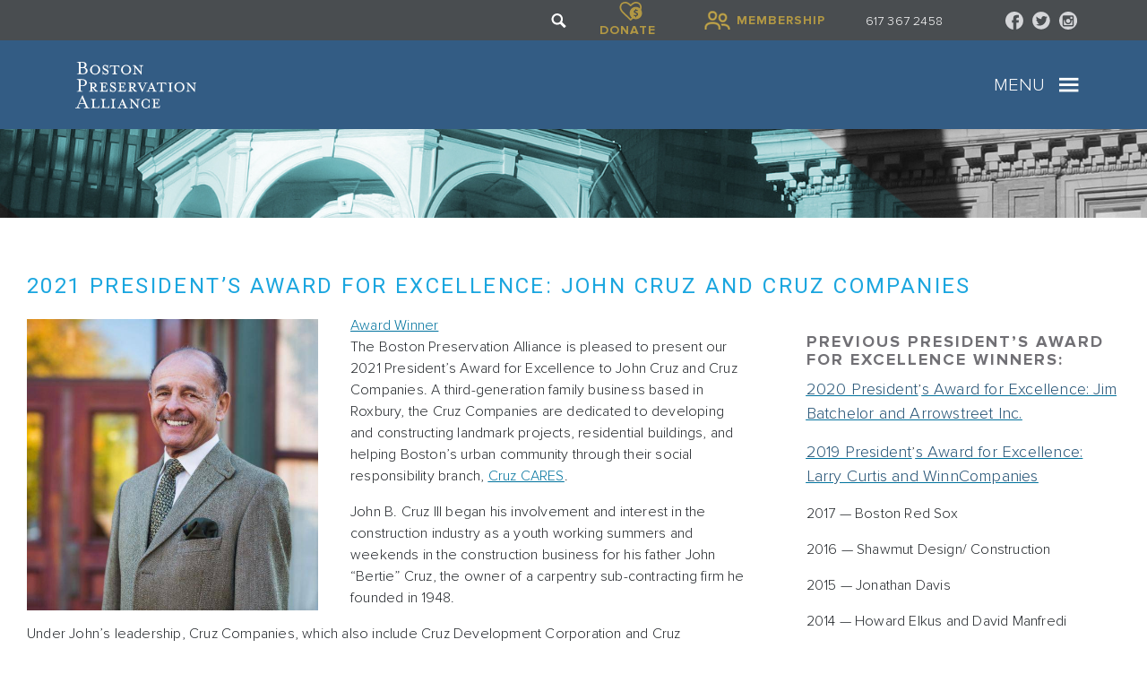

--- FILE ---
content_type: text/html; charset=UTF-8
request_url: https://www.bostonpreservation.org/standard-page/2021-presidents-award-excellence-john-cruz-and-cruz-companies
body_size: 13282
content:
<!DOCTYPE html>
<html lang="en" dir="ltr" prefix="og: https://ogp.me/ns#">
  <head>
    <meta charset="utf-8" />
<noscript><style>form.antibot * :not(.antibot-message) { display: none !important; }</style>
</noscript><script async src="https://www.googletagmanager.com/gtag/js?id=UA-92155343-1"></script>
<script>window.dataLayer = window.dataLayer || [];function gtag(){dataLayer.push(arguments)};gtag("js", new Date());gtag("set", "developer_id.dMDhkMT", true);gtag("config", "UA-92155343-1", {"groups":"default","anonymize_ip":true,"page_placeholder":"PLACEHOLDER_page_path","allow_ad_personalization_signals":false});gtag("config", " G-XWE9CVGQTL ", {"groups":"default","page_placeholder":"PLACEHOLDER_page_location","allow_ad_personalization_signals":false});</script>
<meta name="description" content="The President’s Award recognizes an individual or organization who has enhanced the success and vibrancy of Boston in ways aligned with the Alliance’s mission." />
<link rel="canonical" href="https://www.bostonpreservation.org/standard-page/2021-presidents-award-excellence-john-cruz-and-cruz-companies" />
<meta property="og:site_name" content="Boston Preservation Alliance" />
<meta property="og:type" content="Individual" />
<meta property="og:title" content="2021 President’s Award for Excellence: John Cruz and Cruz Companies" />
<meta name="Generator" content="Drupal 10 (https://www.drupal.org)" />
<meta name="MobileOptimized" content="width" />
<meta name="HandheldFriendly" content="true" />
<meta name="viewport" content="width=device-width, initial-scale=1, shrink-to-fit=no" />
<meta http-equiv="x-ua-compatible" content="ie=edge" />
<link rel="icon" href="/themes/custom/bpa/images/favicons/FAVICON2.png" type="image/png" />
<script>window.a2a_config=window.a2a_config||{};a2a_config.callbacks=[];a2a_config.overlays=[];a2a_config.templates={};a2a_config.prioritize = ["facebook_button", "twitter_button"];
a2a_config.icon_color = "#a2a2a2";
a2a_config.num_services = 2;</script>
<style>.a2a_svg { border-radius: 7em !important; }</style>

    <title>2021 President’s Award for Excellence: John Cruz and Cruz Companies | Boston Preservation Alliance</title>
    <link rel="stylesheet" media="all" href="/sites/default/files/css/css_LFkQfpDuaxHpzWzr4ZSiLLgVoM2GzCTchwT_Ah25xU8.css?delta=0&amp;language=en&amp;theme=bpa&amp;include=[base64]" />
<link rel="stylesheet" media="all" href="/sites/default/files/css/css_bvbaUrewejx7h7J5ec_9H_-Riy11OmTQEtPlIoxZyZ4.css?delta=1&amp;language=en&amp;theme=bpa&amp;include=[base64]" />
<link rel="stylesheet" media="all" href="https://maxcdn.bootstrapcdn.com/bootstrap/4.0.0/css/bootstrap.min.css" />
<link rel="stylesheet" media="all" href="https://fonts.googleapis.com/css?family=Montserrat:300,400,500,700" />
<link rel="stylesheet" media="all" href="https://fonts.googleapis.com/css?family=Roboto:300,400,500,700" />
<link rel="stylesheet" media="all" href="https://use.typekit.net/uhg1kzp.css" />
<link rel="stylesheet" media="all" href="https://fonts.googleapis.com/icon?family=Material+Icons" />
<link rel="stylesheet" media="all" href="https://maxcdn.bootstrapcdn.com/font-awesome/4.7.0/css/font-awesome.min.css" />
<link rel="stylesheet" media="all" href="https://cdnjs.cloudflare.com/ajax/libs/bootstrap-select/1.12.4/css/bootstrap-select.min.css" />
<link rel="stylesheet" media="all" href="https://cdnjs.cloudflare.com/ajax/libs/bootstrap-slider/10.0.0/css/bootstrap-slider.min.css" />
<link rel="stylesheet" media="all" href="https://cdnjs.cloudflare.com/ajax/libs/fancybox/3.2.5/jquery.fancybox.css" />
<link rel="stylesheet" media="all" href="/sites/default/files/css/css_NEsaDNbJ_FzQh0Ovzm6R8g6XxPXR476eC7K5H9AXKiY.css?delta=11&amp;language=en&amp;theme=bpa&amp;include=[base64]" />
<link rel="stylesheet" media="print" href="/sites/default/files/css/css_97ZDRrsfhiJBVoiqNQXzj7KHdwUypjWS973K7YWefOs.css?delta=12&amp;language=en&amp;theme=bpa&amp;include=[base64]" />

    <script type="application/json" data-drupal-selector="drupal-settings-json">{"path":{"baseUrl":"\/","pathPrefix":"","currentPath":"node\/498","currentPathIsAdmin":false,"isFront":false,"currentLanguage":"en"},"pluralDelimiter":"\u0003","suppressDeprecationErrors":true,"ajaxPageState":{"libraries":"[base64]","theme":"bpa","theme_token":null},"ajaxTrustedUrl":{"\/search\/node":true},"colorbox":{"opacity":"0.85","current":"{current} of {total}","previous":"\u00ab Prev","next":"Next \u00bb","close":"Close","maxWidth":"98%","maxHeight":"98%","fixed":true,"mobiledetect":true,"mobiledevicewidth":"480px"},"facebook_pixel":{"facebook_id":"541416579679860","events":[{"event":"ViewContent","data":"{\u0022content_name\u0022:\u00222021 President\\u2019s Award for Excellence: John Cruz and Cruz Companies\u0022,\u0022content_type\u0022:\u0022individual\u0022,\u0022content_ids\u0022:[\u0022498\u0022]}"}],"fb_disable_advanced":true,"eu_cookie_compliance":false,"donottrack":true},"google_analytics":{"account":"UA-92155343-1","trackOutbound":true,"trackMailto":true,"trackTel":true,"trackDownload":true,"trackDownloadExtensions":"7z|aac|arc|arj|asf|asx|avi|bin|csv|doc(x|m)?|dot(x|m)?|exe|flv|gif|gz|gzip|hqx|jar|jpe?g|js|mp(2|3|4|e?g)|mov(ie)?|msi|msp|pdf|phps|png|ppt(x|m)?|pot(x|m)?|pps(x|m)?|ppam|sld(x|m)?|thmx|qtm?|ra(m|r)?|sea|sit|tar|tgz|torrent|txt|wav|wma|wmv|wpd|xls(x|m|b)?|xlt(x|m)|xlam|xml|z|zip","trackColorbox":true,"trackDomainMode":1},"user":{"uid":0,"permissionsHash":"f283375ded5471df03e0d4034403460bb540390f6f04ea68e4a7f908dfce23dc"}}</script>
<script src="/sites/default/files/js/js_fytWvLzMb-bs2vAhyCEX9cUvVXpKM6pVD4Eml8ZNy-s.js?scope=header&amp;delta=0&amp;language=en&amp;theme=bpa&amp;include=[base64]"></script>

  </head>
  <body class="layout-no-sidebars page-node-498 path-node node--type-individual">
    <a href="#main-content" class="visually-hidden focusable skip-link">
      Skip to main content
    </a>
    
      <div class="dialog-off-canvas-main-canvas" data-off-canvas-main-canvas>
    <div id="page-wrapper">
  <div id="page">
    <header id="header" class="header" role="banner" aria-label="Site header">
        <div id="loader">
    <img src="/themes/custom/bpa/images/loader.gif" alt="">
      </div>
      <div class="d-none d-md-flex header-small align-items-center justify-content-end">
                    <div class="ht-links d-flex align-items-center flex-row mr-5 float-right">
            <div class="row region region-top-header">
    <div class="search-block-form block block-search block-search-form-block" data-drupal-selector="search-block-form" id="block-searchform" role="search">
  
    
    <div class="content container-inline">
        <div class="content container-inline">
      <form action="/search/node" method="get" id="search-block-form" accept-charset="UTF-8" class="search-form search-block-form form-row">
  



          <fieldset class="js-form-item js-form-type-search form-type-search js-form-item-keys form-item-keys form-no-label form-group">
          <label for="edit-keys" class="sr-only">Search</label>
                    <input title="Enter the terms you wish to search for." data-drupal-selector="edit-keys" type="search" id="edit-keys" name="keys" value="" size="15" maxlength="128" class="form-search form-control" />

                      </fieldset>
<div data-drupal-selector="edit-actions" class="form-actions js-form-wrapper form-group" id="edit-actions"><input data-drupal-selector="edit-submit" type="submit" id="edit-submit" class="button js-form-submit form-submit btn btn-primary" value="Search"></input>


</div>

</form>

    </div>
  
  </div>
</div>
<div id="block-donate" class="block block-block-content block-block-contenta80bea17-6baf-4154-8b2e-236464a85a96">
  
    
      <div class="content">
      
            <div class="clearfix text-formatted field field--name-body field--type-text-with-summary field--label-hidden field__item"><div><img class="icon-search" src="/themes/custom/bpa/images/search-icon.svg" alt width="47" height="47" loading="lazy"></div><div class="donate-logo"><a href="https://secure.bostonpreservation.org/np/clients/bostonpreservation/donation.jsp" target="_blank"><img src="/themes/custom/bpa/images/donate-icon--gold.svg" alt width="70" height="59" loading="lazy"></a><a target="_blank"><span class="text-uppercase font-nova">donate</span></a></div><div class="membership-logo"><a href="https://secure.bostonpreservation.org/forms/individual"><img src="/themes/custom/bpa/images/members-icon-gold.png" alt width="29" height="21" loading="lazy"><span class="text-uppercase font-nova">membership</span></a></div></div>
      
    </div>
  </div>
<div id="block-phone" class="block block-block-content block-block-contentf4fb4a2b-cf5c-47a9-969c-99e27af4d7a8">
  
    
      <div class="content">
      
            <div class="clearfix text-formatted field field--name-body field--type-text-with-summary field--label-hidden field__item"><img alt src="/themes/custom/bpa/images/phone-icon.svg"><a href="tel:+1617.367.2458">617 367&nbsp;2458</a></div>
      
    </div>
  </div>
<div id="block-socialmediablock" class="block block-block-content block-block-content47cce3bd-68c5-4958-a435-99bc891fca7a">
  
    
      <div class="content">
      
            <div class="clearfix text-formatted field field--name-body field--type-text-with-summary field--label-hidden field__item"><div class="share"><a href="https://www.facebook.com/Boston-Preservation-Alliance-106516037441/?ref=t" target="_blank"><img alt src="/themes/custom/bpa/images/social-icons/facebook-icon.svg"> </a> <a href="https://www.twitter.com/BOSPreservation" target="_blank"> <img alt src="/themes/custom/bpa/images/social-icons/twitter-icon.svg"></a><a href="https://www.instagram.com/bostonpreservationalliance/" target="_blank"> <img alt src="/themes/custom/bpa/images/social-icons/instagram-icon.svg"> </a></div>
</div>
      
    </div>
  </div>

  </div>

        </div>
          </div>
    <nav id="navbar-main" class="navbar right ">
          <div class="navbar-brand">
                <a href="/" title="Home" rel="home" class="float-left site-logo">
      <img src="/themes/custom/bpa/images/logo.svg" alt="Home" />
    </a>
  

      </div>
      <div class="menu-button d-flex align-items-center">
        <span class="text-uppercase d-none d-md-block font-nova mr-3">menu</span>
        <button class="navbar-toggler navbar-toggler-right" type="button" data-toggle="collapse" data-target="#CollapsingNavbar" aria-controls="CollapsingNavbar" aria-expanded="false" aria-label="Toggle navigation">
          <span class="navbar-toggler-icon"></span>
        </button>
      </div>
      <div class="collapse navbar-collapse" id="CollapsingNavbar">
          <nav role="navigation" aria-labelledby="block-bpa-main-menu-menu" id="block-bpa-main-menu" class="block block-menu navigation menu--main">
            
  <h2 class="sr-only" id="block-bpa-main-menu-menu">Main navigation</h2>
  

        
<button class="navbar-toggler close-button" type="button" data-toggle="collapse" data-target="#CollapsingNavbar" aria-controls="CollapsingNavbar" aria-expanded="true" aria-label="Close navigation">
  <span class="navbar-close"></span>
</button>


              <ul id="block-bpa-main-menu" block="block-bpa-main-menu" class="clearfix nav navbar-nav">
                    <li class="nav-item">
                          <a href="/awards/2025" class="nav-link" data-drupal-link-system-path="node/890">2025 Preservation Achievement Awards</a>
              </li>
                <li class="nav-item menu-item--expanded dropdown">
                          <button class="nav-link dropdown-toggle" data-toggle="dropdown" aria-expanded="false" aria-haspopup="true" type="button">Events</button>
                        <ul class="dropdown-menu">
                    <li class="dropdown-item">
                          <a href="/libations/2024" data-drupal-link-system-path="node/835">Libations for Preservation</a>
              </li>
                <li class="dropdown-item">
                          <a href="/awards/2024" data-drupal-link-system-path="node/828">2024 Awards</a>
              </li>
                <li class="dropdown-item">
                          <a href="/awards/all" data-drupal-link-system-path="node/724">Previous Awards</a>
              </li>
        </ul>
  
              </li>
                <li class="nav-item menu-item--expanded dropdown">
                          <button class="nav-link dropdown-toggle" data-toggle="dropdown" aria-expanded="false" aria-haspopup="true" type="button">Advocacy</button>
                        <ul class="dropdown-menu">
                    <li class="dropdown-item">
                          <a href="/advocacy-project/preservation-policies-boston" data-drupal-link-system-path="node/452">Preservation Policies</a>
              </li>
                <li class="dropdown-item">
                          <a href="/climate-action" title="Climate Action Resources" data-drupal-link-system-path="node/738">Climate Action</a>
              </li>
                <li class="dropdown-item">
                          <a href="/projects" data-drupal-link-system-path="projects">Advocacy Projects</a>
              </li>
                <li class="dropdown-item">
                          <a href="/page/bostons-legacy-businesses" title="The places that make Boston, Boston" data-drupal-link-system-path="node/418">Boston’s Legacy Businesses</a>
              </li>
                <li class="dropdown-item">
                          <a href="/tour-your-boston" title="Tour Your Boston" data-drupal-link-system-path="node/625">Tour Your Boston</a>
              </li>
        </ul>
  
              </li>
                <li class="nav-item menu-item--expanded dropdown">
                          <button class="nav-link dropdown-toggle" data-toggle="dropdown" aria-expanded="false" aria-haspopup="true" type="button">About</button>
                        <ul class="dropdown-menu">
                    <li class="dropdown-item">
                          <a href="/about" data-drupal-link-system-path="node/503">About Us</a>
              </li>
                <li class="dropdown-item">
                          <a href="/membership" data-drupal-link-system-path="node/876">Membership</a>
              </li>
                <li class="dropdown-item">
                          <a href="https://www.bostonpreservation.org/about/young-advisors">Young Advisors</a>
              </li>
                <li class="dropdown-item">
                          <a href="/contact" data-drupal-link-system-path="webform/contact">Contact Us</a>
              </li>
                <li class="dropdown-item">
                          <a href="/timeline" data-drupal-link-system-path="timeline">Timeline</a>
              </li>
        </ul>
  
              </li>
                <li class="nav-item">
                          <a href="/news" class="nav-link" data-drupal-link-system-path="news">News</a>
              </li>
                <li class="nav-item">
                          <a href="/resources" class="nav-link" data-drupal-link-system-path="resources">Resources </a>
              </li>
                <li class="nav-item">
                          <a href="/membership" class="nav-link" data-drupal-link-system-path="node/876">Support Our Work</a>
              </li>
                <li class="nav-item">
                          <a href="/opportunities" class="nav-link" data-drupal-link-system-path="node/260">Opportunities</a>
              </li>
        </ul>
  


  </nav>


              </div>
        </nav>

  
        <div class="details-header" style="background-image: url(/sites/default/files/2018-05/Standard%20Page%20Banner.jpg)">

    </div>
        </header>
            <div id="main-wrapper" class="layout-main-wrapper clearfix">
        <div id="main" class="container-fluid">
    <div class="clearfix">
      <div class="bpa-messages">
          <div data-drupal-messages-fallback class="hidden"></div>


      </div>
      <main class="main-content col" id="content" role="main">
        <section class="section">
          <a id="main-content" tabindex="-1"></a>
            <div id="block-bpa-content" class="block block-system block-system-main-block">
  
    
      <div class="content">
      

<article data-history-node-id="498" class="node node--type-individual node--view-mode-full clearfix">
  <section class="individ-page d-flex flex-column">
    <div class="meta-info col-12">
      <header>
        <h1 class="title text-uppercase font-roboto">
          2021 President’s Award for Excellence: John Cruz and Cruz Companies
        </h1>
      </header>
      <div class="d-flex"><div class="col-md-8 content-primary"  class="node__content clearfix">
        <div class="content">
          
            <div class="field field--name-field-image field--type-image field--label-hidden field__item">  <img loading="lazy" src="/sites/default/files/styles/max_650x650/public/images/people/John-B.-Cruz%20headshot.jpg?itok=PG2sMZi2" width="646" height="650" alt="John B. Cruz, III" class="image-style-max-650x650" />


</div>
      
      <div class="field field--name-field-individual-group field--type-entity-reference field--label-hidden field__items">
              <div class="field__item"><a href="/taxonomy/term/115" hreflang="en">Award Winner</a></div>
          </div>
  
            <div class="clearfix text-formatted field field--name-body field--type-text-with-summary field--label-hidden field__item"><p>The Boston Preservation Alliance is pleased to present our 2021 President’s Award for Excellence to John Cruz and Cruz Companies. A third-generation family business based in Roxbury, the Cruz Companies are dedicated to developing and constructing landmark projects, residential buildings, and helping Boston’s urban community through their social responsibility branch, <u><a href="http://cruzcompanies.com/cruz-cares-3/">Cruz CARES</a></u>.</p>

<p>John B. Cruz III began his involvement and interest in the construction industry as a youth working summers and weekends in the construction business for his father John “Bertie” Cruz, the owner of a carpentry sub-contracting firm he founded in&nbsp;1948.&nbsp;</p>

<p>Under John’s leadership, Cruz Companies, which also include Cruz Development Corporation and Cruz Management Company, have built a reputation of excellence in their field and have grown to be one of the oldest and largest minority-owned companies in the Northeast. Cruz is responsible for the preservation of many historic addresses in the Boston area, including the historic Cox Building (1870) in Roxbury and numerous affordable and historic buildings along Blue Hill Avenue in Mattapan and Columbia Road in&nbsp;Dorchester.</p>

<p>“The power of historic places to enhance the lives of Bostonians is something John Cruz knows well. The Cruz Companies has been making historic buildings better places for Bostonians to live for three generations,” says Greg Galer, Executive Director of the Boston Preservation Alliance.&nbsp;“By breathing new life into historic buildings to provide quality homes in historic neighborhoods such as Roxbury and Dorchester, John and his team demonstrate like few others that historic preservation can be a powerful force for equity, affordability, and quality jobs for Bostonians well beyond&nbsp;downtown.”</p>

<div class="align-center">
  
  
            <div class="field field--name-field-media-oembed-video field--type-string field--label-hidden field__item"><iframe src="https://www.bostonpreservation.org/media/oembed?url=https%3A//youtu.be/jey8BJi09nc&amp;max_width=0&amp;max_height=0&amp;hash=VHqWrrOqVW6609zEC4Y91NaytDxX-7fExc8HTkOBV4E" frameborder="0" allowtransparency width="200" height="113" class="media-oembed-content" loading="eager" title="John B. Cruz, III and Cruz Companies - 2021 President's Award for Excellence"></iframe>
</div>
      
</div>


<h5 class="text-align-center"><u><a class="btn btn-primary" href="https://www.bostonpreservation.org/awards/2021">2021 Preservation Achievement Award Winners</a></u>&nbsp;</h5>
</div>
      
        </div>
        <div class="button video">
          
      <div class="field field--name-field-video field--type-entity-reference field--label-hidden field__item"><div>
  
  
            <div class="field field--name-field-media-oembed-video field--type-string field--label-hidden field__item"><div data-remote-video-colorbox-modal="&lt;iframe src=&quot;https://www.bostonpreservation.org/media/oembed?url=https%3A//youtu.be/jey8BJi09nc&amp;amp;max_width=800&amp;amp;max_height=450&amp;amp;hash=A4cCP7EzTce0x0rqMHK1d2mMaogP9R7Pz6xD0y4FBA0&quot; frameborder=&quot;0&quot; allowtransparency width=&quot;800&quot; height=&quot;450&quot; class=&quot;media-oembed-content&quot; loading=&quot;lazy&quot; title=&quot;John B. Cruz, III and Cruz Companies - 2021 President&amp;#039;s Award for Excellence&quot;&gt;&lt;/iframe&gt;
" class="remote-video-colorbox-launch-modal"><button class="button">Watch</button></div>
</div>
      
</div>
</div>
  
        </div>
      </div>
      <div class="col-md-4 content-secondary">
        
            <div class="clearfix text-formatted field field--name-field-content-secondary field--type-text-long field--label-hidden field__item"><h4>Previous President’s Award for Excellence&nbsp;Winners:</h4>
<p><u><u><a href="https://www.bostonpreservation.org/standard-page/2020-presidents-award-excellence-jim-batchelor-and-arrowstreet-inc"><span style="font-size:18px"><span style="color:#245274">2020&nbsp;President</span></span></a></u></u>’<u><u><a href="https://www.bostonpreservation.org/standard-page/2020-presidents-award-excellence-jim-batchelor-and-arrowstreet-inc"><span style="font-size:18px"><span style="color:#245274">s Award for Excellence: Jim Batchelor and Arrowstreet Inc.</span></span></a></u></u></p>
<p><u><u><a href="https://www.bostonpreservation.org/standard-page/2019-presidents-award-excellence-larry-curtis-and-winncompanies"><span style="font-size:18px"><span style="color:#245274">2019 President</span></span></a></u></u>’<u><u><a href="https://www.bostonpreservation.org/standard-page/2019-presidents-award-excellence-larry-curtis-and-winncompanies"><span style="font-size:18px"><span style="color:#245274">s Award for Excellence: Larry Curtis and WinnCompanies</span></span></a></u></u></p>
<p>2017&nbsp;—&nbsp;Boston Red&nbsp;Sox</p>
<p>2016 —&nbsp;Shawmut Design/&nbsp;Construction&nbsp;</p>
<p>2015&nbsp;—&nbsp;Jonathan&nbsp;Davis</p>
<p>2014&nbsp;— Howard Elkus and David&nbsp;Manfredi</p>
<p>&nbsp;</p>
<p><a class="btn btn-primary" href="https://secure.bostonpreservation.org/np/clients/bostonpreservation/donation.jsp?forwardedFromSecureDomain=1&amp;campaign=78">Donate&nbsp;Today</a></p>
</div>
      
      </div>
    </div>
  </section>
</article>

    </div>
  </div>
<div class="views-element-container block block-views block-views-blockquotes-block-1" id="block-views-block-quotes-block-1">
  
    
      <div class="content">
      <div><div class="view view-quotes view-id-quotes view-display-id-block_1 js-view-dom-id-9cc3d8cb0a43086a367bcd8d101231182f41f8359b2c274edd4cac4eea8e2b62">
  
    
      
      <div class="view-content">
      <div class="quotes-slider owl-carousel owl-theme">
                    
<div class="quotes">
  <div class="slider-bg"  style="background-image: url(/sites/default/files/styles/banner/public/2018-04/Detail_1.jpg?itok=lWlnk3pk)"></div>
  <div class="quote-slider">
    <div class="quote d-flex flex-column align-items-center">
      <div class="section-title d-flex align-items-center text-center font-roboto">&ldquo;The quality of our architectural heritage, its pedestrian scale—we have some of the greatest streets in this nation.&rdquo;</div>
              <div class="quotes-subtitle d-flex align-items-center text-center font-roboto">— Howard Elkus —</div>
            <div class="quote-image" style="background-image: url(/sites/default/files/styles/photos_bpa/public/2018-04/03%20-%20Brazier%20Building%20small.jpg?itok=Eo_eYI07)"></div>
    </div>
  </div>
</div>

                    
<div class="quotes">
  <div class="slider-bg"  style="background-image: url(/sites/default/files/styles/banner/public/2018-04/East%20Boston_0.jpg?itok=CwTgWPqU)"></div>
  <div class="quote-slider">
    <div class="quote d-flex flex-column align-items-center">
      <div class="section-title d-flex align-items-center text-center font-roboto">&ldquo;We all want progress in Eastie, but we do want to see history preserved.&rdquo;</div>
              <div class="quotes-subtitle d-flex align-items-center text-center font-roboto">— Meg Grady, East Boston resident  —</div>
            <div class="quote-image" style="background-image: url(/sites/default/files/styles/photos_bpa/public/2018-04/East%20Boston.jpg?itok=4atc3KEg)"></div>
    </div>
  </div>
</div>

                    
<div class="quotes">
  <div class="slider-bg"  style="background-image: url(/sites/default/files/styles/banner/public/2018-02/Northern%20Avenue%20Bridge_0.jpg?itok=hkHLnMAo)"></div>
  <div class="quote-slider">
    <div class="quote d-flex flex-column align-items-center">
      <div class="section-title d-flex align-items-center text-center font-roboto">&ldquo;There’s a reason why this bridge is still here. It means something to Bostonians.&rdquo;</div>
              <div class="quotes-subtitle d-flex align-items-center text-center font-roboto">— Greg Galer  —</div>
            <div class="quote-image" style="background-image: url(/sites/default/files/styles/photos_bpa/public/2018-02/Northern%20Avenue%20Bridge.jpg?itok=ePAe7g7V)"></div>
    </div>
  </div>
</div>

        </div>

    </div>
  
          </div>
</div>

    </div>
  </div>
<div class="views-element-container block block-views block-views-blocksponsors-block-1" id="block-views-block-sponsors-block-1">
  
    
      <div class="content">
      <div><div class="view view-sponsors view-id-sponsors view-display-id-block_1 js-view-dom-id-44d0667572abfbf82812190ad335759aecbd3df60fb562c1fc69cf2a60fa22e6">
  
    
      
      <div class="view-content">
      
<section class="corporate-slider d-flex flex-column align-items-center">
    <div class="section-title font-roboto text-uppercase">Thank you to all <a href="/standard-page/2018-corporate-members" class="sponsors">our corporate members</a>, including:</div>
    <div class="corporate-logos owl-carousel owl-theme">
                      <a href="https://www.hyminvestments.com/" class="corporate-logo" style="background-image: url(/sites/default/files/2020-10/HYM_white.png);display: flex;" target="_blank  "></a href="https://www.hyminvestments.com/">

                      <a href="http://www.elkus-manfredi.com/" class="corporate-logo" style="background-image: url(/sites/default/files/2018-09/Elkus%20Manfredi.png);display: flex;" target="_blank  "></a href="http://www.elkus-manfredi.com/">

                      <div  class="corporate-logo" style="background-image: url(/sites/default/files/2020-10/Saunders%20Properties%20logo%20minimized.jpg);display: flex;"></div>

                      <a href="https://www.shawmut.com/" class="corporate-logo" style="background-image: url(/sites/default/files/2021-04/ShawmutLogo_PMS485C.png);display: flex;" target="_blank  "></a href="https://www.shawmut.com/">

                      <a href="https://growannenberg.org/" class="corporate-logo" style="background-image: url(/sites/default/files/2020-10/grow%20annenberg.png);display: flex;" target="_blank  "></a href="https://growannenberg.org/">

                      <a href="http://www.relatedbeal.com/" class="corporate-logo" style="background-image: url(/sites/default/files/2020-10/REL_BealLogo_CMYK_blue.png);display: flex;" target="_blank  "></a href="http://www.relatedbeal.com/">

                      <a href="https://www.redgate-re.com/" class="corporate-logo" style="background-image: url(/sites/default/files/2020-10/REDGATE-LogoFinal.png);display: flex;" target="_blank  "></a href="https://www.redgate-re.com/">

                      <a href="https://www.brunercott.com/" class="corporate-logo" style="background-image: url(/sites/default/files/2020-10/BC_Logo.png);display: flex;" target="_blank  "></a href="https://www.brunercott.com/">

                      <a href="https://www.doc.build" class="corporate-logo" style="background-image: url(/sites/default/files/2024-12/DOC-Logo-RGB_Full-Color.png);display: flex;" target="_blank  "></a href="https://www.doc.build">

                      <a href="https://www.arrowstreet.com/" class="corporate-logo" style="background-image: url(/sites/default/files/2020-10/AST_PrimaryLogo_GRAY_Pantone9U.png);display: flex;" target="_blank  "></a href="https://www.arrowstreet.com/">

                      <a href="http://www.cvprop.com/" class="corporate-logo" style="background-image: url(/sites/default/files/2020-10/CV%20Properties%20from%202018.jpeg);display: flex;" target="_blank  "></a href="http://www.cvprop.com/">

                      <a href="https://www.mlb.com/redsox" class="corporate-logo" style="background-image: url(/sites/default/files/2018-02/boston-red-sox_0.gif);display: flex;" target="_blank  "></a href="https://www.mlb.com/redsox">

                      <div  class="corporate-logo" style="background-image: url(/sites/default/files/2018-08/druker%20logo.jpg);display: flex;"></div>

                      <a href="https://www.ibglass.com/" class="corporate-logo" style="background-image: url(/sites/default/files/2018-09/IBG%20logo.jpg);display: flex;" target="_blank  "></a href="https://www.ibglass.com/">

                      <a href="https://www.cbtarchitects.com/" class="corporate-logo" style="background-image: url(/sites/default/files/2020-10/cbt%20from%202018.png);display: flex;" target="_blank  "></a href="https://www.cbtarchitects.com/">

                      <a href="https://grandemasonry.com/" class="corporate-logo" style="background-image: url(/sites/default/files/2020-10/Grande%20Logo%20with%20text.jpg);display: flex;" target="_blank  "></a href="https://grandemasonry.com/">

                      <a href="http://keithconstruction.net/" class="corporate-logo" style="background-image: url(/sites/default/files/2020-10/Keith-Construction-Master-Logo-Black.jpg);display: flex;" target="_blank  "></a href="http://keithconstruction.net/">

                      <a href="https://www.goulstonstorrs.com/" class="corporate-logo" style="background-image: url(/sites/default/files/2020-10/GoulstonStorrs_stacked_rgb_lg.png);display: flex;" target="_blank  "></a href="https://www.goulstonstorrs.com/">

                      <a href="https://jldunn.com/" class="corporate-logo" style="background-image: url(/sites/default/files/2021-05/CURRENT%20LOGO%20-%20Please%20use.JPG);display: flex;" target="_blank  "></a href="https://jldunn.com/">

                      <a href="https://www.easternbank.com/" class="corporate-logo" style="background-image: url(/sites/default/files/2020-10/EB_JUFG_TAG-Navy%2BOrange-R.png);display: flex;" target="_blank  "></a href="https://www.easternbank.com/">

            </div>
</section>

    </div>
  
          </div>
</div>

    </div>
  </div>


        </section>
      </main>
                </div>
  </div>
    </div>
        <footer class="site-footer">
        <!--mobile footer-->
  <div class="footer-mobile d-md-none">
    <div class="col-md-6 col-lg-6 col-sm-12 col-xs-12 no-padding">
      <div class="top-section d-flex flex-column align-items-start footer-links">
        <div class="footer-logo d-flex flex-column">
          <div class="donate-logo">
            <a href="https://secure.bostonpreservation.org/np/clients/bostonpreservation/donation.jsp?forwardedFromSecureDomain=1&campaign=23" target="_blank">
              <img alt="" src="/themes/custom/bpa/images/donate-icon--gold.svg" />
              <span class="text-uppercase font-nova">donate</span>
            </a>
          </div>
          <a href="#" class="is-modal" data-toggle="modal" data-target="#modalSignUp">Sign Up</a>
        </div>
          <div class="row region region-footer-second">
    <nav role="navigation" aria-labelledby="block-footer-menu" id="block-footer" class="block block-menu navigation menu--footer">
            
  <h2 class="sr-only" id="block-footer-menu">Footer Nav</h2>
  

        
              <ul block="block-footer" class="clearfix nav navbar-nav">
                    <li class="nav-item">
                <a href="/page/about-us" class="nav-link nav-link--page-about-us">About</a>
              </li>
                <li class="nav-item">
                <a href="/projects" class="nav-link nav-link--projects" data-drupal-link-system-path="projects">Projects</a>
              </li>
                <li class="nav-item">
                <a href="/page/support-our-work" class="nav-link nav-link--page-support-our-work" data-drupal-link-system-path="node/46">Support our Work</a>
              </li>
                <li class="nav-item">
                <a href="/resources" class="nav-link nav-link--resources" data-drupal-link-system-path="resources">Resources &amp; Information</a>
              </li>
                <li class="nav-item">
                <a href="/news" class="nav-link nav-link--news" data-drupal-link-system-path="news">News &amp; Events</a>
              </li>
                <li class="nav-item">
                <a href="https://www.bostonpreservation.org/job-opportunities" title="Opportunities" class="nav-link nav-link-https--wwwbostonpreservationorg-job-opportunities">Opportunities</a>
              </li>
        </ul>
  


  </nav>

  </div>

      </div>
      <div class="col-md-6 col-lg-6 col-sm-12 col-xs-12 no-padding">
        <div class="mid-section d-flex flex-column align-items-start"><img alt="" class="logo" src="/themes/custom/bpa/images/logo.svg" />
          <div class="footer-add">
              <div class="row region region-footer-first">
    <div id="block-footeraddress" class="block block-block-content block-block-contentc55efde9-01c3-486f-8c1c-2f3d580a4913">
  
    
      <div class="content">
      
            <div class="clearfix text-formatted field field--name-body field--type-text-with-summary field--label-hidden field__item"><div class="location d-flex">
<div class="add-img"><img alt src="/themes/custom/bpa/images/location-icon.svg"></div>

<p class="font-nova d-flex flex-column"><span>Boston Preservation Alliance</span> <span>PO Box 256140</span> <span>Dorchester, MA&nbsp;02125</span></p>
</div>

<div class="phone d-flex">
<div class="add-img"><img alt src="/themes/custom/bpa/images/phone-icon.svg"></div>

<p class="font-nova"><span>T&nbsp;617.367.2458</span></p>
</div>

<div class="mail d-flex">
<div class="add-img is-small"><img alt src="/themes/custom/bpa/images/email-icon.svg"></div>

<p class="font-nova"><a href="mailto:admin@bostonpreservation.org">admin@bostonpreservation.org</a></p>
</div>
</div>
      
    </div>
  </div>

  </div>

          </div>
        </div>

        <div class="bottom-section d-flex flex-column align-items-start">
          <div class="share">
            <a href="https://www.facebook.com/Boston-Preservation-Alliance-106516037441/?ref=t" target="_blank">
              <img src="/themes/custom/bpa/images/social-icons/facebook-icon.svg" alt="">
            </a>
            <a href="https://twitter.com/BOSPreservation" target="_blank">
              <img src="/themes/custom/bpa/images/social-icons/twitter-icon.svg" alt="">
            </a>
            <a href="https://www.instagram.com/bostonpreservationalliance/" target="_blank">
              <img src="/themes/custom/bpa/images/social-icons/instagram-icon.svg" alt="">
            </a>
          </div>
            <div class="row region region-footer-fourth">
    <div id="block-copyright" class="block block-block-content block-block-contentdd0dfaf7-b065-403a-97d2-748f3e7f298d">
  
    
      <div class="content">
      
            <div class="clearfix text-formatted field field--name-body field--type-text-with-summary field--label-hidden field__item"><div class="col-md-12 no-padding d-flex copyright"><span>© copyright 2022</span><span class="pl-1"> Boston Preservation Alliance</span></div>
</div>
      
    </div>
  </div>

  </div>

        </div>
      </div>
    </div>
  </div>
  <!--tablet footer-->

  <div class="footer-tablet d-none d-md-flex d-lg-none flex-column">
    <div class="d-flex justify-content-between">
      <div class="mid-section d-flex flex-column align-items-start col-md-8 no-padding">
        <img alt="" class="logo" src="/themes/custom/bpa/images/logo.svg" />
        <div class="footer-add">
            <div class="row region region-footer-first">
    <div id="block-footeraddress" class="block block-block-content block-block-contentc55efde9-01c3-486f-8c1c-2f3d580a4913">
  
    
      <div class="content">
      
            <div class="clearfix text-formatted field field--name-body field--type-text-with-summary field--label-hidden field__item"><div class="location d-flex">
<div class="add-img"><img alt src="/themes/custom/bpa/images/location-icon.svg"></div>

<p class="font-nova d-flex flex-column"><span>Boston Preservation Alliance</span> <span>PO Box 256140</span> <span>Dorchester, MA&nbsp;02125</span></p>
</div>

<div class="phone d-flex">
<div class="add-img"><img alt src="/themes/custom/bpa/images/phone-icon.svg"></div>

<p class="font-nova"><span>T&nbsp;617.367.2458</span></p>
</div>

<div class="mail d-flex">
<div class="add-img is-small"><img alt src="/themes/custom/bpa/images/email-icon.svg"></div>

<p class="font-nova"><a href="mailto:admin@bostonpreservation.org">admin@bostonpreservation.org</a></p>
</div>
</div>
      
    </div>
  </div>

  </div>

        </div>
      </div>

      <div class="top-section d-flex flex-column align-items-start">
        <div class="footer-logo d-flex flex-column">
          <div class="donate-logo">
            <a href="https://secure.bostonpreservation.org/np/clients/bostonpreservation/donation.jsp?forwardedFromSecureDomain=1&campaign=23" target="_blank">
              <img alt="" src="/themes/custom/bpa/images/donate-icon--gold.svg" />
              <span class="text-uppercase font-nova">donate</span>
            </a>
          </div>
          <a href="#" class="is-modal" data-toggle="modal" data-target="#modalSignUp">Sign Up</a>
        </div>
          <div class="row region region-footer-second">
    <nav role="navigation" aria-labelledby="block-footer-menu" id="block-footer" class="block block-menu navigation menu--footer">
            
  <h2 class="sr-only" id="block-footer-menu">Footer Nav</h2>
  

        
              <ul block="block-footer" class="clearfix nav navbar-nav">
                    <li class="nav-item">
                <a href="/page/about-us" class="nav-link nav-link--page-about-us">About</a>
              </li>
                <li class="nav-item">
                <a href="/projects" class="nav-link nav-link--projects" data-drupal-link-system-path="projects">Projects</a>
              </li>
                <li class="nav-item">
                <a href="/page/support-our-work" class="nav-link nav-link--page-support-our-work" data-drupal-link-system-path="node/46">Support our Work</a>
              </li>
                <li class="nav-item">
                <a href="/resources" class="nav-link nav-link--resources" data-drupal-link-system-path="resources">Resources &amp; Information</a>
              </li>
                <li class="nav-item">
                <a href="/news" class="nav-link nav-link--news" data-drupal-link-system-path="news">News &amp; Events</a>
              </li>
                <li class="nav-item">
                <a href="https://www.bostonpreservation.org/job-opportunities" title="Opportunities" class="nav-link nav-link-https--wwwbostonpreservationorg-job-opportunities">Opportunities</a>
              </li>
        </ul>
  


  </nav>

  </div>

        <div class="share">
          <a href="https://www.facebook.com/Boston-Preservation-Alliance-106516037441/?ref=t" target="_blank">
            <img src="/themes/custom/bpa/images/social-icons/facebook-icon.svg" alt="">
          </a>
          <a href="https://twitter.com/BOSPreservation" target="_blank">
            <img src="/themes/custom/bpa/images/social-icons/twitter-icon.svg" alt="">
          </a>
          <a href="https://www.instagram.com/bostonpreservationalliance/" target="_blank">
            <img src="/themes/custom/bpa/images/social-icons/instagram-icon.svg" alt="">
          </a>
        </div>
      </div>
    </div>

    <div class="bottom-section d-flex justify-content-start">
        <div class="row region region-footer-fourth">
    <div id="block-copyright" class="block block-block-content block-block-contentdd0dfaf7-b065-403a-97d2-748f3e7f298d">
  
    
      <div class="content">
      
            <div class="clearfix text-formatted field field--name-body field--type-text-with-summary field--label-hidden field__item"><div class="col-md-12 no-padding d-flex copyright"><span>© copyright 2022</span><span class="pl-1"> Boston Preservation Alliance</span></div>
</div>
      
    </div>
  </div>

  </div>

    </div>
  </div>
  <!--desktop footer-->

  <div class="footer-desktop d-none d-lg-block flex-column">
    <div class="d-flex justify-content-between">
      <div class="mid-section d-flex flex-column align-items-start col-md-3"><img alt="" class="logo" src="/themes/custom/bpa/images/logo.svg" />
        <div class="footer-add">
            <div class="row region region-footer-first">
    <div id="block-footeraddress" class="block block-block-content block-block-contentc55efde9-01c3-486f-8c1c-2f3d580a4913">
  
    
      <div class="content">
      
            <div class="clearfix text-formatted field field--name-body field--type-text-with-summary field--label-hidden field__item"><div class="location d-flex">
<div class="add-img"><img alt src="/themes/custom/bpa/images/location-icon.svg"></div>

<p class="font-nova d-flex flex-column"><span>Boston Preservation Alliance</span> <span>PO Box 256140</span> <span>Dorchester, MA&nbsp;02125</span></p>
</div>

<div class="phone d-flex">
<div class="add-img"><img alt src="/themes/custom/bpa/images/phone-icon.svg"></div>

<p class="font-nova"><span>T&nbsp;617.367.2458</span></p>
</div>

<div class="mail d-flex">
<div class="add-img is-small"><img alt src="/themes/custom/bpa/images/email-icon.svg"></div>

<p class="font-nova"><a href="mailto:admin@bostonpreservation.org">admin@bostonpreservation.org</a></p>
</div>
</div>
      
    </div>
  </div>

  </div>

        </div>
      </div>

      <div class="top-section d-flex flex-row align-items-center col-md-9">
        <div class="col-lg-9">
            <div class="row region region-footer-second">
    <nav role="navigation" aria-labelledby="block-footer-menu" id="block-footer" class="block block-menu navigation menu--footer">
            
  <h2 class="sr-only" id="block-footer-menu">Footer Nav</h2>
  

        
              <ul block="block-footer" class="clearfix nav navbar-nav">
                    <li class="nav-item">
                <a href="/page/about-us" class="nav-link nav-link--page-about-us">About</a>
              </li>
                <li class="nav-item">
                <a href="/projects" class="nav-link nav-link--projects" data-drupal-link-system-path="projects">Projects</a>
              </li>
                <li class="nav-item">
                <a href="/page/support-our-work" class="nav-link nav-link--page-support-our-work" data-drupal-link-system-path="node/46">Support our Work</a>
              </li>
                <li class="nav-item">
                <a href="/resources" class="nav-link nav-link--resources" data-drupal-link-system-path="resources">Resources &amp; Information</a>
              </li>
                <li class="nav-item">
                <a href="/news" class="nav-link nav-link--news" data-drupal-link-system-path="news">News &amp; Events</a>
              </li>
                <li class="nav-item">
                <a href="https://www.bostonpreservation.org/job-opportunities" title="Opportunities" class="nav-link nav-link-https--wwwbostonpreservationorg-job-opportunities">Opportunities</a>
              </li>
        </ul>
  


  </nav>

  </div>

        </div>


        <div class="col-lg-3 d-flex flex-column align-items-start ml-5 justify-content-between footer-logo">
          <div class="donate-logo">
            <a href="https://secure.bostonpreservation.org/np/clients/bostonpreservation/donation.jsp?forwardedFromSecureDomain=1&campaign=23" target="_blank">
              <img alt="" src="/themes/custom/bpa/images/donate-icon--gold.svg" />
              <span class="text-uppercase font-nova">donate</span>
            </a>
          </div>
          
          <a href="#" class="is-modal" data-toggle="modal" data-target="#modalSignUp">Sign Up</a>
          <div class="share">
            <a href="https://www.facebook.com/Boston-Preservation-Alliance-106516037441/?ref=t" target="_blank">
              <img src="/themes/custom/bpa/images/social-icons/facebook-icon.svg" alt="">
            </a>
            <a href="https://twitter.com/BOSPreservation" target="_blank">
              <img src="/themes/custom/bpa/images/social-icons/twitter-icon.svg" alt="">
            </a>
            <a href="https://www.instagram.com/bostonpreservationalliance" target="_blank">
              <img src="/themes/custom/bpa/images/social-icons/instagram-icon.svg" alt="">
            </a>
          </div>
        </div>
      </div>
    </div>

    <div class="bottom-section d-flex justify-content-start">
        <div class="row region region-footer-fourth">
    <div id="block-copyright" class="block block-block-content block-block-contentdd0dfaf7-b065-403a-97d2-748f3e7f298d">
  
    
      <div class="content">
      
            <div class="clearfix text-formatted field field--name-body field--type-text-with-summary field--label-hidden field__item"><div class="col-md-12 no-padding d-flex copyright"><span>© copyright 2022</span><span class="pl-1"> Boston Preservation Alliance</span></div>
</div>
      
    </div>
  </div>

  </div>

    </div>
  </div>
  <div class="fixed-footer fixed-bottom align-items-center justify-content-between">
    <div class="ff-phone">
      <a href="tel:+1617.367.2458">
        <img src="/themes/custom/bpa/images/icn_fixed_footer_phone.png" alt="">
      </a>
    </div>
    <div class="ff-donate">
      <a href="https://secure.bostonpreservation.org/np/clients/bostonpreservation/donation.jsp?forwardedFromSecureDomain=1&campaign=23" target="_blank">
        <img src="/themes/custom/bpa/images/donate-icon--white.svg" alt="">
      </a>
    </div>
<!--
    <div class="ff-location" data-toggle="modal" data-target="#modalAddress">
      <img src="/themes/custom/bpa/images/location-icon.svg" alt="">
    </div>
-->
    <div class="ff-location">
      <a href="/standard-page/membership-four-ways-join-us"><img src="/themes/custom/bpa/images/icn_fixed_footer_members.png" alt=""></a>
    </div>
  </div>

    <div id="modalSignUp" class="modal fade font-roboto" role="dialog">
    <div class="modal-dialog">
      <div class="modal-content">
        <div class="modal-header">
          <h4 class="modal-title font-nova text-uppercase">Connect with the Alliance</h4>
          <button type="button" class="close" data-dismiss="modal">&times;</button>
        </div>
        <div class="modal-body">
          <h2>Stay informed! Stay in touch!</h2>
          <p>Stay in touch with the Alliance as we continue to protect, promote, and preserve Boston&rsquo;s unique, historic resources such as Fenway Park!</p>
          <form id="modalForm" action="https://bostonpreservation.us3.list-manage.com/subscribe/post?u=de0ef0e6aa8d9d174f0dc6d91&amp;id=9dd4d58e37" method="POST" name="mc-embedded-subscribe-form" target="_blank" novalidate="novalidate">
            <fieldset class=" sign-up-checkboxes">
              <p><strong>Sign me up to receive:</strong></p>
              <div class="d-flex align-items-baseline">
                <input type="checkbox" value="1" name="group[9769][1]" id="mce-group[9769]-9769-0" checked=""><label for="mce-group[9769]-9769-0" class="forcheckbox mb-2">monthly e-newsletter and special alerts</label><br>
              </div>
              <div class="d-flex align-items-baseline">
                <input type="checkbox" value="2" name="group[9769][2]" id="mce-group[9769]-9769-1" checked=""><label for="mce-group[9769]-9769-1" class="forcheckbox">new blog posts from our Executive Director</label>
              </div>
            </fieldset>
            <fieldset class="d-flex flex-column col-12 no-padding mb-3">
              <label for="mce-EMAIL">Email</label>
              <input type="email" value="" name="EMAIL" class="required email" id="mce-EMAIL" maxlength="64" aria-required="true">
            </fieldset>
            <fieldset class="d-flex flex-column col-12 no-padding mb-3">
              <label for="mce-FNAME">First Name</label>
              <input type="text" value="" name="FNAME" id="mce-FNAME" maxlength="64">
            </fieldset>
            <fieldset class="d-flex flex-column col-12 no-padding mb-3">
              <label for="mce-LNAME">Last Name</label>
              <input type="text" value="" name="LNAME" id="mce-LNAME" maxlength="64">
            </fieldset>
            <!-- real people should not fill this in and expect good things - do not remove this or risk form bot signups-->
            <div style="position: absolute; left: -5000px;"><input type="text" name="b_de0ef0e6aa8d9d174f0dc6d91_9dd4d58e37" value=""></div>
            <div class="button_container mt-4">
              <input type="submit" name="subscribe" value="Subscribe" id="mc-embedded-subscribe" class="button">
            </div>
          </form>
        </div>
      </div>
    </div>
  </div>
  <div id="modalAddress" class="modal fade font-roboto" role="dialog">
    <div class="modal-dialog">
      <div class="modal-content">
        <div class="modal-header">
          <h1>Location</h1>
          <button type="button" class="close" data-dismiss="modal">&times;</button>
        </div>
        <div class="modal-body">
            <div class="row region region-footer-first">
    <div id="block-footeraddress" class="block block-block-content block-block-contentc55efde9-01c3-486f-8c1c-2f3d580a4913">
  
    
      <div class="content">
      
            <div class="clearfix text-formatted field field--name-body field--type-text-with-summary field--label-hidden field__item"><div class="location d-flex">
<div class="add-img"><img alt src="/themes/custom/bpa/images/location-icon.svg"></div>

<p class="font-nova d-flex flex-column"><span>Boston Preservation Alliance</span> <span>PO Box 256140</span> <span>Dorchester, MA&nbsp;02125</span></p>
</div>

<div class="phone d-flex">
<div class="add-img"><img alt src="/themes/custom/bpa/images/phone-icon.svg"></div>

<p class="font-nova"><span>T&nbsp;617.367.2458</span></p>
</div>

<div class="mail d-flex">
<div class="add-img is-small"><img alt src="/themes/custom/bpa/images/email-icon.svg"></div>

<p class="font-nova"><a href="mailto:admin@bostonpreservation.org">admin@bostonpreservation.org</a></p>
</div>
</div>
      
    </div>
  </div>

  </div>

        </div>
      </div>
    </div>
  </div>

    <div class="dark-body hidden"></div>
    </footer>
  </div>
</div>

  </div>

    
    <script src="/sites/default/files/js/js_R7LiaKXn38rN2W--3IFzrAm7pGkhIbSiC9tbQfmBhfk.js?scope=footer&amp;delta=0&amp;language=en&amp;theme=bpa&amp;include=[base64]"></script>
<script src="https://static.addtoany.com/menu/page.js" async></script>
<script src="/sites/default/files/js/js_RS5QRFaX3wAVDWTG0xsAFoCoONWwKLmxoB5x9VmXNvE.js?scope=footer&amp;delta=2&amp;language=en&amp;theme=bpa&amp;include=[base64]"></script>
<script src="https://cdnjs.cloudflare.com/ajax/libs/popper.js/1.12.3/umd/popper.min.js"></script>
<script src="https://maxcdn.bootstrapcdn.com/bootstrap/4.0.0/js/bootstrap.min.js"></script>
<script src="https://cdnjs.cloudflare.com/ajax/libs/bootstrap-slider/10.0.0/bootstrap-slider.min.js"></script>
<script src="https://cdnjs.cloudflare.com/ajax/libs/fancybox/3.2.5/jquery.fancybox.js"></script>
<script src="/sites/default/files/js/js_4ZPY0CLqCQy9N5NU6U7da0pMv9liEg5lNCirmdjpd_A.js?scope=footer&amp;delta=7&amp;language=en&amp;theme=bpa&amp;include=[base64]"></script>

  </body>
</html>


--- FILE ---
content_type: text/css
request_url: https://www.bostonpreservation.org/sites/default/files/css/css_NEsaDNbJ_FzQh0Ovzm6R8g6XxPXR476eC7K5H9AXKiY.css?delta=11&language=en&theme=bpa&include=eJxlj21qxDAMRC_kREcKciwHUdljbO2Hb7-hbLs0_SPmPRDScEoOrpP4HdbcUT3sMPSIJyXJfLOP2LSaVqELh8y7ROBra_oUo78YDuAw2biyTdd90FWEMYdLochDwrnowzu3LXLvCjoMkW0ZPs9bR4iNr8pnw9E1T_pN4a7yGPQ914J0M_nU-glLlwKX5a5JEIokZYKUKGnN6IXdpb91Vjth3bm5ov5_siLJC_1BhA0
body_size: 43969
content:
/* @license GNU-GPL-2.0-or-later https://www.drupal.org/licensing/faq */
.owl-carousel{display:none;width:100%;-webkit-tap-highlight-color:transparent;position:relative;z-index:1;}.owl-carousel .owl-stage{position:relative;-ms-touch-action:pan-Y;-moz-backface-visibility:hidden;}.owl-carousel .owl-stage:after{content:".";display:block;clear:both;visibility:hidden;line-height:0;height:0;}.owl-carousel .owl-stage-outer{position:relative;overflow:hidden;-webkit-transform:translate3d(0px,0px,0px);}.owl-carousel .owl-wrapper,.owl-carousel .owl-item{-webkit-backface-visibility:hidden;-moz-backface-visibility:hidden;-ms-backface-visibility:hidden;-webkit-transform:translate3d(0,0,0);-moz-transform:translate3d(0,0,0);-ms-transform:translate3d(0,0,0);}.owl-carousel .owl-item{position:relative;min-height:1px;float:left;-webkit-backface-visibility:hidden;-webkit-tap-highlight-color:transparent;-webkit-touch-callout:none;}.owl-carousel .owl-item img{display:block;width:100%;}.owl-carousel .owl-nav.disabled,.owl-carousel .owl-dots.disabled{display:none;}.owl-carousel .owl-nav .owl-prev,.owl-carousel .owl-nav .owl-next,.owl-carousel .owl-dot{cursor:pointer;cursor:hand;-webkit-user-select:none;-khtml-user-select:none;-moz-user-select:none;-ms-user-select:none;user-select:none;}.owl-carousel.owl-loaded{display:block;}.owl-carousel.owl-loading{opacity:0;display:block;}.owl-carousel.owl-hidden{opacity:0;}.owl-carousel.owl-refresh .owl-item{visibility:hidden;}.owl-carousel.owl-drag .owl-item{-webkit-user-select:none;-moz-user-select:none;-ms-user-select:none;user-select:none;}.owl-carousel.owl-grab{cursor:move;cursor:grab;}.owl-carousel.owl-rtl{direction:rtl;}.owl-carousel.owl-rtl .owl-item{float:right;}.no-js .owl-carousel{display:block;}.owl-carousel .animated{animation-duration:1000ms;animation-fill-mode:both;}.owl-carousel .owl-animated-in{z-index:0;}.owl-carousel .owl-animated-out{z-index:1;}.owl-carousel .fadeOut{animation-name:fadeOut;}@keyframes fadeOut{0%{opacity:1;}100%{opacity:0;}}.owl-height{transition:height 500ms ease-in-out;}.owl-carousel .owl-item .owl-lazy{opacity:0;transition:opacity 400ms ease;}.owl-carousel .owl-item img.owl-lazy{transform-style:preserve-3d;}.owl-carousel .owl-video-wrapper{position:relative;height:100%;background:#000;}.owl-carousel .owl-video-play-icon{position:absolute;height:80px;width:80px;left:50%;top:50%;margin-left:-40px;margin-top:-40px;background:url(/themes/custom/bpa/vendor/OwlCarousel2/dist/assets/owl.video.play.png) no-repeat;cursor:pointer;z-index:1;-webkit-backface-visibility:hidden;transition:transform 100ms ease;}.owl-carousel .owl-video-play-icon:hover{-ms-transform:scale(1.3,1.3);transform:scale(1.3,1.3);}.owl-carousel .owl-video-playing .owl-video-tn,.owl-carousel .owl-video-playing .owl-video-play-icon{display:none;}.owl-carousel .owl-video-tn{opacity:0;height:100%;background-position:center center;background-repeat:no-repeat;background-size:contain;transition:opacity 400ms ease;}.owl-carousel .owl-video-frame{position:relative;z-index:1;height:100%;width:100%;}
.owl-theme .owl-nav{margin-top:10px;text-align:center;-webkit-tap-highlight-color:transparent;}.owl-theme .owl-nav [class*='owl-']{color:#FFF;font-size:14px;margin:5px;padding:4px 7px;background:#D6D6D6;display:inline-block;cursor:pointer;border-radius:3px;}.owl-theme .owl-nav [class*='owl-']:hover{background:#869791;color:#FFF;text-decoration:none;}.owl-theme .owl-nav .disabled{opacity:0.5;cursor:default;}.owl-theme .owl-nav.disabled + .owl-dots{margin-top:10px;}.owl-theme .owl-dots{text-align:center;-webkit-tap-highlight-color:transparent;}.owl-theme .owl-dots .owl-dot{display:inline-block;zoom:1;*display:inline;}.owl-theme .owl-dots .owl-dot span{width:10px;height:10px;margin:5px 7px;background:#D6D6D6;display:block;-webkit-backface-visibility:visible;transition:opacity 200ms ease;border-radius:30px;}.owl-theme .owl-dots .owl-dot.active span,.owl-theme .owl-dots .owl-dot:hover span{background:#869791;}
.select2-container{font-family:Roboto,"Helvetica Neue",sans-serif;box-sizing:border-box;display:inline-block;margin:0;position:relative;vertical-align:middle;}.select2-container .select2-selection--single{box-sizing:border-box;cursor:pointer;display:block;height:46px;user-select:none;-webkit-user-select:none;}.select2-container .select2-selection--single .select2-selection__rendered{display:block;padding-left:8px;padding-right:20px;overflow:hidden;text-overflow:ellipsis;white-space:nowrap;}.select2-container .select2-selection--single .select2-selection__clear{position:relative;}.select2-container[dir="rtl"] .select2-selection--single .select2-selection__rendered{padding-right:8px;padding-left:20px;}.select2-container .select2-selection--multiple{box-sizing:border-box;cursor:pointer;display:block;min-height:32px;user-select:none;-webkit-user-select:none;}.select2-container .select2-selection--multiple .select2-selection__rendered{display:inline-block;overflow:hidden;padding-left:8px;text-overflow:ellipsis;white-space:nowrap;}.select2-container .select2-search--inline{float:left;}.select2-container .select2-search--inline .select2-search__field{box-sizing:border-box;border:none;font-size:100%;margin-top:5px;padding:0;}.select2-container .select2-search--inline .select2-search__field::-webkit-search-cancel-button{-webkit-appearance:none;}.select2-dropdown{background-color:white;border:1px solid #f5f5f5;border-radius:4px;box-sizing:border-box;display:block;position:absolute;left:-100000px;width:100%;z-index:1051;}.select2-results{display:block;}.select2-results__options{list-style:none;margin:0;padding:0;}.select2-results__option{padding:8px;user-select:none;-webkit-user-select:none;}.select2-results__option[aria-selected]{cursor:pointer;}.select2-container--open .select2-dropdown{left:0;}.select2-container--open .select2-dropdown--above{border-bottom:none;border-bottom-left-radius:0;border-bottom-right-radius:0;}.select2-container--open .select2-dropdown--below{border-top:none;border-top-left-radius:0;border-top-right-radius:0;}.select2-search--dropdown{display:block;padding:4px;}.select2-search--dropdown .select2-search__field{padding:4px;width:100%;box-sizing:border-box;}.select2-search--dropdown .select2-search__field::-webkit-search-cancel-button{-webkit-appearance:none;}.select2-search--dropdown.select2-search--hide{display:none;}.select2-close-mask{border:0;margin:0;padding:0;display:block;position:fixed;left:0;top:0;min-height:100%;min-width:100%;height:auto;width:auto;opacity:0;z-index:99;background-color:#fff;filter:alpha(opacity=0);}.select2-hidden-accessible{border:0 !important;clip:rect(0 0 0 0) !important;height:1px !important;margin:-1px !important;overflow:hidden !important;padding:0 !important;position:absolute !important;width:1px !important;}.select2-container--default .select2-selection--single{background-color:#fff;border:1px solid #f5f5f5;border-radius:2px;}.select2-container--default .select2-selection--single .select2-selection__rendered{color:#444;line-height:46px;}.select2-container--default .select2-selection--single .select2-selection__clear{cursor:pointer;float:right;font-weight:bold;}.select2-container--default .select2-selection--single .select2-selection__placeholder{color:#999;}.select2-container--default .select2-selection--single .select2-selection__arrow{height:38px;position:absolute;top:1px;right:1px;width:24px;}.select2-container--default .select2-selection--single .select2-selection__arrow b{border-color:#888 transparent transparent transparent;border-style:solid;border-width:5px 4px 0 4px;height:0;left:50%;margin-left:-4px;margin-top:-2px;position:absolute;top:50%;width:0;}.select2-container--default[dir="rtl"] .select2-selection--single .select2-selection__clear{float:left;}.select2-container--default[dir="rtl"] .select2-selection--single .select2-selection__arrow{left:1px;right:auto;}.select2-container--default.select2-container--disabled .select2-selection--single{background-color:#eee;cursor:default;}.select2-container--default.select2-container--disabled .select2-selection--single .select2-selection__clear{display:none;}.select2-container--default.select2-container--open .select2-selection--single .select2-selection__arrow b{border-color:transparent transparent #888 transparent;border-width:0 4px 5px 4px;}.select2-container--default .select2-selection--multiple{background-color:white;border:1px solid #aaa;border-radius:4px;cursor:text;}.select2-container--default .select2-selection--multiple .select2-selection__rendered{box-sizing:border-box;list-style:none;margin:0;padding:0 12px;width:100%;}.select2-container--default .select2-selection--multiple .select2-selection__rendered li{list-style:none;}.select2-container--default .select2-selection--multiple .select2-selection__placeholder{color:#999;margin-top:5px;float:left;}.select2-container--default .select2-selection--multiple .select2-selection__clear{cursor:pointer;float:right;font-weight:bold;margin-top:5px;margin-right:10px;}.select2-container--default .select2-selection--multiple .select2-selection__choice{background-color:#f5f5f5;border:1px solid #aaa;border-radius:4px;cursor:default;float:left;margin-right:5px;margin-top:5px;max-width:90px;overflow-x:hidden;text-overflow:ellipsis;padding:4px 8px;}.select2-container--default .select2-selection--multiple .select2-selection__choice__remove{color:#999;cursor:pointer;display:inline-block;font-weight:bold;margin-right:2px;}.select2-container--default .select2-selection--multiple .select2-selection__choice__remove:hover{color:#333;}.select2-container--default[dir="rtl"] .select2-selection--multiple .select2-selection__choice,.select2-container--default[dir="rtl"] .select2-selection--multiple .select2-selection__placeholder,.select2-container--default[dir="rtl"] .select2-selection--multiple .select2-search--inline{float:right;}.select2-container--default[dir="rtl"] .select2-selection--multiple .select2-selection__choice{margin-left:5px;margin-right:auto;}.select2-container--default[dir="rtl"] .select2-selection--multiple .select2-selection__choice__remove{margin-left:2px;margin-right:auto;}.select2-container--default.select2-container--focus .select2-selection--multiple{border:solid black 1px;outline:0;}.select2-container--default.select2-container--disabled .select2-selection--multiple{background-color:#eee;cursor:default;}.select2-container--default.select2-container--disabled .select2-selection__choice__remove{display:none;}.select2-container--default.select2-container--open.select2-container--above .select2-selection--single,.select2-container--default.select2-container--open.select2-container--above .select2-selection--multiple{border-top-left-radius:0;border-top-right-radius:0;}.select2-container--default.select2-container--open.select2-container--below .select2-selection--single,.select2-container--default.select2-container--open.select2-container--below .select2-selection--multiple{border-bottom-left-radius:0;border-bottom-right-radius:0;}.select2-container--default .select2-search--dropdown .select2-search__field{border:1px solid #eeeeee;}.select2-container--default .select2-search--inline .select2-search__field{background:transparent;border:none;outline:0;box-shadow:none;-webkit-appearance:textfield;}.select2-container--default .select2-results > .select2-results__options{max-height:200px;overflow-y:auto;}.select2-container--default .select2-results__option[role=group]{padding:0;}.select2-container--default .select2-results__option[aria-disabled=true]{color:#999;}.select2-container--default .select2-results__option[aria-selected=true]{background-color:#ddd;}.select2-container--default .select2-results__option .select2-results__option{padding-left:1em;}.select2-container--default .select2-results__option .select2-results__option .select2-results__group{padding-left:0;}.select2-container--default .select2-results__option .select2-results__option .select2-results__option{margin-left:-1em;padding-left:2em;}.select2-container--default .select2-results__option .select2-results__option .select2-results__option .select2-results__option{margin-left:-2em;padding-left:3em;}.select2-container--default .select2-results__option .select2-results__option .select2-results__option .select2-results__option .select2-results__option{margin-left:-3em;padding-left:4em;}.select2-container--default .select2-results__option .select2-results__option .select2-results__option .select2-results__option .select2-results__option .select2-results__option{margin-left:-4em;padding-left:5em;}.select2-container--default .select2-results__option .select2-results__option .select2-results__option .select2-results__option .select2-results__option .select2-results__option .select2-results__option{margin-left:-5em;padding-left:6em;}.select2-container--default .select2-results__option--highlighted[aria-selected]{background-color:rgb(241,89,34);color:white;}.select2-container--default .select2-results__group{cursor:default;display:block;padding:6px;}.select2-container--classic .select2-selection--single{background-color:#f7f7f7;border:1px solid #aaa;border-radius:4px;outline:0;background-image:-webkit-linear-gradient(top,white 50%,#eeeeee 100%);background-image:-o-linear-gradient(top,white 50%,#eeeeee 100%);background-image:linear-gradient(to bottom,white 50%,#eeeeee 100%);background-repeat:repeat-x;filter:progid:DXImageTransform.Microsoft.gradient(startColorstr='#FFFFFFFF',endColorstr='#FFEEEEEE',GradientType=0);}.select2-container--classic .select2-selection--single:focus{border:1px solid rgb(241,89,34);}.select2-container--classic .select2-selection--single .select2-selection__rendered{color:#444;line-height:28px;}.select2-container--classic .select2-selection--single .select2-selection__clear{cursor:pointer;float:right;font-weight:bold;margin-right:10px;}.select2-container--classic .select2-selection--single .select2-selection__placeholder{color:#999;}.select2-container--classic .select2-selection--single .select2-selection__arrow{background-color:#ddd;border:none;border-left:1px solid #aaa;border-top-right-radius:4px;border-bottom-right-radius:4px;height:26px;position:absolute;top:1px;right:1px;width:20px;background-image:-webkit-linear-gradient(top,#eeeeee 50%,#cccccc 100%);background-image:-o-linear-gradient(top,#eeeeee 50%,#cccccc 100%);background-image:linear-gradient(to bottom,#eeeeee 50%,#cccccc 100%);background-repeat:repeat-x;filter:progid:DXImageTransform.Microsoft.gradient(startColorstr='#FFEEEEEE',endColorstr='#FFCCCCCC',GradientType=0);}.select2-container--classic .select2-selection--single .select2-selection__arrow b{border-color:#888 transparent transparent transparent;border-style:solid;border-width:5px 4px 0 4px;height:0;left:50%;margin-left:-4px;margin-top:-2px;position:absolute;top:50%;width:0;}.select2-container--classic[dir="rtl"] .select2-selection--single .select2-selection__clear{float:left;}.select2-container--classic[dir="rtl"] .select2-selection--single .select2-selection__arrow{border:none;border-right:1px solid #aaa;border-radius:0;border-top-left-radius:4px;border-bottom-left-radius:4px;left:1px;right:auto;}.select2-container--classic.select2-container--open .select2-selection--single{border:1px solid rgb(241,89,34);}.select2-container--classic.select2-container--open .select2-selection--single .select2-selection__arrow{background:transparent;border:none;}.select2-container--classic.select2-container--open .select2-selection--single .select2-selection__arrow b{border-color:transparent transparent #888 transparent;border-width:0 4px 5px 4px;}.select2-container--classic.select2-container--open.select2-container--above .select2-selection--single{border-top:none;border-top-left-radius:0;border-top-right-radius:0;background-image:-webkit-linear-gradient(top,white 0%,#eeeeee 50%);background-image:-o-linear-gradient(top,white 0%,#eeeeee 50%);background-image:linear-gradient(to bottom,white 0%,#eeeeee 50%);background-repeat:repeat-x;filter:progid:DXImageTransform.Microsoft.gradient(startColorstr='#FFFFFFFF',endColorstr='#FFEEEEEE',GradientType=0);}.select2-container--classic.select2-container--open.select2-container--below .select2-selection--single{border-bottom:none;border-bottom-left-radius:0;border-bottom-right-radius:0;background-image:-webkit-linear-gradient(top,#eeeeee 50%,white 100%);background-image:-o-linear-gradient(top,#eeeeee 50%,white 100%);background-image:linear-gradient(to bottom,#eeeeee 50%,white 100%);background-repeat:repeat-x;filter:progid:DXImageTransform.Microsoft.gradient(startColorstr='#FFEEEEEE',endColorstr='#FFFFFFFF',GradientType=0);}.select2-container--classic .select2-selection--multiple{background-color:white;border:1px solid #aaa;border-radius:4px;cursor:text;outline:0;}.select2-container--classic .select2-selection--multiple:focus{border:1px solid rgb(241,89,34);}.select2-container--classic .select2-selection--multiple .select2-selection__rendered{list-style:none;margin:0;padding:0 5px;}.select2-container--classic .select2-selection--multiple .select2-selection__clear{display:none;}.select2-container--classic .select2-selection--multiple .select2-selection__choice{background-color:#e4e4e4;border:1px solid #aaa;border-radius:4px;cursor:default;float:left;margin-right:5px;margin-top:5px;padding:0 5px;}.select2-container--classic .select2-selection--multiple .select2-selection__choice__remove{color:#888;cursor:pointer;display:inline-block;font-weight:bold;margin-right:2px;}.select2-container--classic .select2-selection--multiple .select2-selection__choice__remove:hover{color:#555;}.select2-container--classic[dir="rtl"] .select2-selection--multiple .select2-selection__choice{float:right;}.select2-container--classic[dir="rtl"] .select2-selection--multiple .select2-selection__choice{margin-left:5px;margin-right:auto;}.select2-container--classic[dir="rtl"] .select2-selection--multiple .select2-selection__choice__remove{margin-left:2px;margin-right:auto;}.select2-container--classic.select2-container--open .select2-selection--multiple{border:1px solid rgb(241,89,34);}.select2-container--classic.select2-container--open.select2-container--above .select2-selection--multiple{border-top:none;border-top-left-radius:0;border-top-right-radius:0;}.select2-container--classic.select2-container--open.select2-container--below .select2-selection--multiple{border-bottom:none;border-bottom-left-radius:0;border-bottom-right-radius:0;}.select2-container--classic .select2-search--dropdown .select2-search__field{border:1px solid #aaa;outline:0;}.select2-container--classic .select2-search--inline .select2-search__field{outline:0;box-shadow:none;}.select2-container--classic .select2-dropdown{background-color:white;border:1px solid transparent;}.select2-container--classic .select2-dropdown--above{border-bottom:none;}.select2-container--classic .select2-dropdown--below{border-top:none;}.select2-container--classic .select2-results > .select2-results__options{max-height:200px;overflow-y:auto;}.select2-container--classic .select2-results__option[role=group]{padding:0;}.select2-container--classic .select2-results__option[aria-disabled=true]{color:grey;}.select2-container--classic .select2-results__option--highlighted[aria-selected]{background-color:rgb(241,89,34);color:white;}.select2-container--classic .select2-results__group{cursor:default;display:block;padding:6px;}.select2-container--classic.select2-container--open .select2-dropdown{border-color:rgb(241,89,34);}
.ms-options-wrap,.ms-options-wrap *{box-sizing:border-box;}.ms-options-wrap > button:focus,.ms-options-wrap > button{position:relative;width:100%;text-align:left;border:1px solid #aaa;background-color:#fff;padding:5px 20px 5px 5px;margin-top:1px;font-size:13px;color:#aaa;outline:none;white-space:nowrap;}.ms-options-wrap > button:after{content:' ';height:0;position:absolute;top:50%;right:5px;width:0;border:6px solid rgba(0,0,0,0);border-top-color:#999;margin-top:-3px;}.ms-options-wrap > .ms-options{position:absolute;left:0;width:100%;margin-top:1px;margin-bottom:20px;background:white;z-index:2000;border:1px solid #aaa;}.ms-options-wrap > .ms-options > .ms-search input{width:100%;padding:4px 5px;border:none;border-bottom:1px groove;outline:none;}.ms-options-wrap > .ms-options .ms-selectall{display:inline-block;font-size:.9em;text-transform:lowercase;text-decoration:none;}.ms-options-wrap > .ms-options .ms-selectall:hover{text-decoration:underline;}.ms-options-wrap > .ms-options > .ms-selectall.global{margin:4px 5px;}.ms-options-wrap > .ms-options > ul > li.optgroup{padding:5px;}.ms-options-wrap > .ms-options > ul > li.optgroup + li.optgroup{border-top:1px solid #aaa;}.ms-options-wrap > .ms-options > ul > li.optgroup .label{display:block;padding:5px 0 0 0;font-weight:bold;}.ms-options-wrap > .ms-options > ul label{position:relative;display:inline-block;width:100%;padding:4px;margin:1px 0;}.ms-options-wrap > .ms-options > ul li.selected label,.ms-options-wrap > .ms-options > ul label:hover{background-color:#efefef;}.ms-options-wrap > .ms-options > ul input[type="checkbox"]{margin-right:5px;position:absolute;left:4px;top:7px;}
@font-face{font-family:'Proxima Nova';font-weight:normal;src:url(/themes/custom/bpa/fonts/ProximaNovaRegular.ttf);}@font-face{font-family:'Proxima Nova';font-weight:700;src:url(/themes/custom/bpa/fonts/ProximaNova-Bold.ttf);}@font-face{font-family:'Proxima Nova';font-weight:300;src:url(/themes/custom/bpa/fonts/ProximaNova-Light.ttf);}html{font-size:1em;}body{font-family:"Proxima Nova","Montserrat",sans-serif;font-weight:300;line-height:1.5;letter-spacing:0.2px;}.font-nova{font-family:"Proxima Nova","Montserrat",sans-serif;font-weight:300;line-height:1.5;letter-spacing:0.2px;}.font-roboto{font-family:"Roboto",sans-serif;line-height:1.2;font-weight:400;}.font-moret{font-family:"Moret",serif;}h1{font-family:"Roboto",sans-serif;font-size:1.7rem;line-height:1.2;color:#01a5e2;text-transform:uppercase;letter-spacing:0.1em;margin:0 0 2rem;font-weight:400;}h1.banner-title{font-family:"Moret",serif;font-size:3rem;line-height:1.2;color:#fff;text-transform:none !important;letter-spacing:0;margin:76px 0 20px;font-weight:500;text-align:center;}@media screen and (min-width:1000px) and (max-width:1550px){h1.banner-title{max-width:1000px;margin:0 auto;}}@media screen and (max-width:768px){h1.banner-title{line-height:1 !important;margin-top:20px;}}h2{font-family:"Roboto",sans-serif;font-size:1.5rem;color:#01a5e2;text-transform:uppercase;letter-spacing:0.1em;margin-bottom:20px;font-weight:500;line-height:1;text-align:left;}h2 a{color:#01a5e2;text-decoration:none;border-bottom:2px solid transparent;-webkit-transition:all 0.3s ease;transition:all 0.3s ease;text-decoration:none;}h2 a:link,h2 a:visited{text-decoration:none;border-bottom:2px solid transparent;}h2 a:hover,h2 a:focus,h2 a:active{border-bottom:2px solid #01a5e2;text-decoration:none;}h2.section-title{text-align:center;}h2.section-title a{color:#212529;text-decoration:none;border-bottom:2px solid transparent;-webkit-transition:all 0.3s ease;transition:all 0.3s ease;}h2.section-title a:link,h2.section-title a:visited{text-decoration:none;border-bottom:2px solid transparent;}h2.section-title a:hover,h2.section-title a:focus,h2.section-title a:active{border-bottom:2px solid #212529;text-decoration:none;}p + h2,ul + h2{margin-top:2rem;}.genres h2{font-size:1rem;letter-spacing:0.1em;margin-bottom:12px;font-weight:300;}@media screen and (max-width:992px){.genres h2{font-size:0.625rem;margin-bottom:10px;}}.genres h2 .field__item{margin-bottom:4px;}h3{text-transform:uppercase;font-size:1.25rem;color:#212529;letter-spacing:2px;margin-bottom:20px;font-weight:500;line-height:1.25;font-family:"Roboto",sans-serif;}h3 a{color:#212529;text-decoration:none;border-bottom:2px solid transparent;-webkit-transition:all 0.3s ease;transition:all 0.3s ease;text-decoration:none;}h3 a:link,h3 a:visited{text-decoration:none;border-bottom:2px solid transparent;}h3 a:hover,h3 a:focus,h3 a:active{border-bottom:2px solid #212529;text-decoration:none;}h4{text-transform:uppercase;font-size:1.15rem;color:#717075;letter-spacing:2px;margin:20px 0 10px;font-weight:700;line-height:20px;font-family:"Proxima Nova","Montserrat",sans-serif;}h5{font-size:1rem;text-transform:uppercase;letter-spacing:2px;font-family:"Proxima Nova","Montserrat",sans-serif;font-weight:300;}h6{font-size:0.875rem;text-transform:uppercase;letter-spacing:2px;font-family:"Proxima Nova","Montserrat",sans-serif;font-weight:700;}.section-title{text-align:center;}p{margin:0 0 1rem;}p.intro{font-size:1.15rem;}b,strong{font-weight:700;}.link-disabled{color:#97979b !important;cursor:not-allowed;}.link-disabled:hover,.link-disabled:focus{color:#97979b !important;}a{color:#01739e;text-decoration:none;-webkit-transition:all 0.3s ease;transition:all 0.3s ease;text-decoration:underline;border-bottom:2px solid transparent;transition:all 0.3s ease;}a:hover,a:focus,a:active{color:#01739e;text-decoration:none;}a:link,a:visited{text-decoration:underline;border-bottom:2px solid transparent;}a:hover,a:focus,a:active{border-bottom:2px solid #01a5e2;text-decoration:none;}a.list-link{color:#01a5e2;text-decoration:none;border-bottom:2px solid transparent;-webkit-transition:all 0.3s ease;transition:all 0.3s ease;color:#212529;}a.list-link:link,a.list-link:visited{text-decoration:none;border-bottom:2px solid transparent;}a.list-link:hover,a.list-link:focus,a.list-link:active{border-bottom:2px solid #01a5e2;text-decoration:none;}a.list-link:link,a.list-link:visited{color:#212529;}.field--name-field-attachments a,.field--name-field-attachments a:link,.field--name-field-attachments a:visited{color:#01a5e2;text-decoration:none;}.field--name-field-attachments a:hover,.field--name-field-attachments a:focus,.field--name-field-attachments a:active{color:#01739e;}.bg-color-1 .btn-white:hover,.bg-color-1 .btn-white:focus,.bg-color-1 .btn-white:active,.bg-color-1 .remote-video-colorbox-launch-modal:hover,.bg-color-1 .remote-video-colorbox-launch-modal:focus,.bg-color-1 .remote-video-colorbox-launch-modal:active{color:#675f5d !important;}.bg-color-2 .btn-white:hover,.bg-color-2 .btn-white:focus,.bg-color-2 .btn-white:active,.bg-color-2 .remote-video-colorbox-launch-modal:hover,.bg-color-2 .remote-video-colorbox-launch-modal:focus,.bg-color-2 .remote-video-colorbox-launch-modal:active{color:#6e352c !important;}.bg-color-3 .btn-white:hover,.bg-color-3 .btn-white:focus,.bg-color-3 .btn-white:active,.bg-color-3 .remote-video-colorbox-launch-modal:hover,.bg-color-3 .remote-video-colorbox-launch-modal:focus,.bg-color-3 .remote-video-colorbox-launch-modal:active{color:#749096 !important;}.bg-color-4 .btn-white:hover,.bg-color-4 .btn-white:focus,.bg-color-4 .btn-white:active,.bg-color-4 .remote-video-colorbox-launch-modal:hover,.bg-color-4 .remote-video-colorbox-launch-modal:focus,.bg-color-4 .remote-video-colorbox-launch-modal:active{color:#c0a156 !important;}.bg-color-5 .btn-white:hover,.bg-color-5 .btn-white:focus,.bg-color-5 .btn-white:active,.bg-color-5 .remote-video-colorbox-launch-modal:hover,.bg-color-5 .remote-video-colorbox-launch-modal:focus,.bg-color-5 .remote-video-colorbox-launch-modal:active{color:#578282 !important;}.bg-color-6 .btn-white:hover,.bg-color-6 .btn-white:focus,.bg-color-6 .btn-white:active,.bg-color-6 .remote-video-colorbox-launch-modal:hover,.bg-color-6 .remote-video-colorbox-launch-modal:focus,.bg-color-6 .remote-video-colorbox-launch-modal:active{color:#646c6d !important;}.bg-color-1 .remote-video-colorbox-launch-modal:hover,.bg-color-1 .remote-video-colorbox-launch-modal:focus,.bg-color-1 .remote-video-colorbox-launch-modal:active{background-image:url('data:image/svg+xml,%3Csvg xmlns="http://www.w3.org/2000/svg" viewBox="0 0 176 124"%3E%3Cpath d="M172.32,19.36A22.12,22.12,0,0,0,156.76,3.7C143,0,88,0,88,0S33,0,19.24,3.7A22.12,22.12,0,0,0,3.68,19.36C0,33.18,0,62,0,62s0,28.82,3.68,42.64A22.12,22.12,0,0,0,19.24,120.3C33,124,88,124,88,124s55,0,68.76-3.7a22.12,22.12,0,0,0,15.56-15.66C176,90.82,176,62,176,62S176,33.18,172.32,19.36ZM70,88.17V35.83L116,62Z" style="fill:%23675f5d"/%3E%3C/svg%3E ') !important;}.bg-color-2 .remote-video-colorbox-launch-modal:hover,.bg-color-2 .remote-video-colorbox-launch-modal:focus,.bg-color-2 .remote-video-colorbox-launch-modal:active{background-image:url('data:image/svg+xml,%3Csvg xmlns="http://www.w3.org/2000/svg" viewBox="0 0 176 124"%3E%3Cpath d="M172.32,19.36A22.12,22.12,0,0,0,156.76,3.7C143,0,88,0,88,0S33,0,19.24,3.7A22.12,22.12,0,0,0,3.68,19.36C0,33.18,0,62,0,62s0,28.82,3.68,42.64A22.12,22.12,0,0,0,19.24,120.3C33,124,88,124,88,124s55,0,68.76-3.7a22.12,22.12,0,0,0,15.56-15.66C176,90.82,176,62,176,62S176,33.18,172.32,19.36ZM70,88.17V35.83L116,62Z" style="fill:%23c0a156"/%3E%3C/svg%3E ') !important;}.bg-color-3 .remote-video-colorbox-launch-modal:hover,.bg-color-3 .remote-video-colorbox-launch-modal:focus,.bg-color-3 .remote-video-colorbox-launch-modal:active{background-image:url('data:image/svg+xml,%3Csvg xmlns="http://www.w3.org/2000/svg" viewBox="0 0 176 124"%3E%3Cpath d="M172.32,19.36A22.12,22.12,0,0,0,156.76,3.7C143,0,88,0,88,0S33,0,19.24,3.7A22.12,22.12,0,0,0,3.68,19.36C0,33.18,0,62,0,62s0,28.82,3.68,42.64A22.12,22.12,0,0,0,19.24,120.3C33,124,88,124,88,124s55,0,68.76-3.7a22.12,22.12,0,0,0,15.56-15.66C176,90.82,176,62,176,62S176,33.18,172.32,19.36ZM70,88.17V35.83L116,62Z" style="fill:%23749096"/%3E%3C/svg%3E ') !important;}.bg-color-4 .remote-video-colorbox-launch-modal:hover,.bg-color-4 .remote-video-colorbox-launch-modal:focus,.bg-color-4 .remote-video-colorbox-launch-modal:active{background-image:url('data:image/svg+xml,%3Csvg xmlns="http://www.w3.org/2000/svg" viewBox="0 0 176 124"%3E%3Cpath d="M172.32,19.36A22.12,22.12,0,0,0,156.76,3.7C143,0,88,0,88,0S33,0,19.24,3.7A22.12,22.12,0,0,0,3.68,19.36C0,33.18,0,62,0,62s0,28.82,3.68,42.64A22.12,22.12,0,0,0,19.24,120.3C33,124,88,124,88,124s55,0,68.76-3.7a22.12,22.12,0,0,0,15.56-15.66C176,90.82,176,62,176,62S176,33.18,172.32,19.36ZM70,88.17V35.83L116,62Z" style="fill:%23578282"/%3E%3C/svg%3E ') !important;}.bg-color-5 .remote-video-colorbox-launch-modal:hover,.bg-color-5 .remote-video-colorbox-launch-modal:focus,.bg-color-5 .remote-video-colorbox-launch-modal:active{background-image:url('data:image/svg+xml,%3Csvg xmlns="http://www.w3.org/2000/svg" viewBox="0 0 176 124"%3E%3Cpath d="M172.32,19.36A22.12,22.12,0,0,0,156.76,3.7C143,0,88,0,88,0S33,0,19.24,3.7A22.12,22.12,0,0,0,3.68,19.36C0,33.18,0,62,0,62s0,28.82,3.68,42.64A22.12,22.12,0,0,0,19.24,120.3C33,124,88,124,88,124s55,0,68.76-3.7a22.12,22.12,0,0,0,15.56-15.66C176,90.82,176,62,176,62S176,33.18,172.32,19.36ZM70,88.17V35.83L116,62Z" style="fill:%236e352c"/%3E%3C/svg%3E ') !important;}.bg-color-6 .remote-video-colorbox-launch-modal:hover,.bg-color-6 .remote-video-colorbox-launch-modal:focus,.bg-color-6 .remote-video-colorbox-launch-modal:active{background-image:url('data:image/svg+xml,%3Csvg xmlns="http://www.w3.org/2000/svg" viewBox="0 0 176 124"%3E%3Cpath d="M172.32,19.36A22.12,22.12,0,0,0,156.76,3.7C143,0,88,0,88,0S33,0,19.24,3.7A22.12,22.12,0,0,0,3.68,19.36C0,33.18,0,62,0,62s0,28.82,3.68,42.64A22.12,22.12,0,0,0,19.24,120.3C33,124,88,124,88,124s55,0,68.76-3.7a22.12,22.12,0,0,0,15.56-15.66C176,90.82,176,62,176,62S176,33.18,172.32,19.36ZM70,88.17V35.83L116,62Z" style="fill:%23646c6d"/%3E%3C/svg%3E ') !important;}button{font-size:0.875rem;border-radius:0;text-decoration:none;padding:9px 18px;text-transform:uppercase;background:transparent;color:#58595b;border:1px solid #58595b;font-weight:700;-webkit-transition:all 0.3s ease;transition:all 0.3s ease;cursor:pointer;outline:0 !important;-webkit-box-shadow:0 !important;box-shadow:0 !important;}button:link,button:visited{text-decoration:none;}button:hover,button:focus,button:active{color:#fff;background-color:#01a5e2;border-color:#01a5e2;text-decoration:none;}.button--wrapper a,a.button{font-size:0.875rem;border-radius:0;text-decoration:none;padding:9px 18px;text-transform:uppercase;background:transparent;color:#58595b;border:1px solid #58595b;font-weight:700;-webkit-transition:all 0.3s ease;transition:all 0.3s ease;cursor:pointer;}.button--wrapper a:link,.button--wrapper a:visited,a.button:link,a.button:visited{text-decoration:none;}.button--wrapper a:hover,.button--wrapper a:focus,.button--wrapper a:active,a.button:hover,a.button:focus,a.button:active{color:#fff;background-color:#01a5e2;border-color:#01a5e2;text-decoration:none;}@media screen and (max-width:991px){*{outline:0;}* button{outline:0;}}.field--type-entity-reference,.node__content{margin:0;}.no-padding{padding:0 !important;}.no-image-padding{padding:0 !important;}.no-bullets{margin:0;padding:0;list-style-type:none;}.ajax-progress-throbber{display:none;}body.no-scroll{overflow:hidden;}.site-footer{margin:0;padding:0;border:0;}.site-footer .region,.site-footer .content,.site-footer .block,.site-footer .clearfix{margin:0;padding:0;border:0;}.node-custom-page img{max-width:100%;height:300px;}.field--name-body img{height:auto;}img{max-width:100%;height:auto;}img.align-left,img.align-right{height:auto;float:none;}@media screen and (max-width:449px){img.align-left,img.align-right{width:100%;}}@media screen and (min-width:450px){img.align-left{float:left;margin:5px 30px 10px 0;}img.align-right{float:right;margin:5px 0 10px 30px;}}.fancybox-caption{text-align:center;padding:10px 0;border-top:1px solid rgba(255,255,255,0.4);font-size:14px;color:#fff;line-height:20px;width:100%;margin:auto;}.caption > figcaption{font-family:"Proxima Nova","Montserrat",sans-serif;font-size:0.9em;font-weight:700;}@media screen and (max-width:768px){.page-link{padding:0.1rem 0.35rem;}}#main,[role='main'],.container-fluid{margin:0;padding:0;}.row{margin:0;}.bpa-container{width:100%;padding:0 10px;margin:auto 16px;}@media screen and (min-width:992px){.bpa-container{padding:0 50px;margin:auto 26px;}}@media screen and (min-width:768px){.bpa-container{padding:0 20px;margin:auto 26px;}}.node-custom-page{width:95%;margin:auto;}.col-auto{padding-left:0;padding-right:0;}.block-system-main-block{padding-top:4rem;}.path-timeline .block-system-main-block,.path-projects .block-system-main-block{padding-top:0;}.node--type-landing-page #news-page .edge-to-edge .content,.node--type-landing-page #news-page .edge-to-edge .content-section,.node--type-awards-landing #news-page .edge-to-edge .content,.node--type-awards-landing #news-page .edge-to-edge .content-section{max-width:100%;}.node--type-landing-page article .edge-to-edge,.node--type-awards-landing article .edge-to-edge{width:auto;margin-left:-15px;margin-right:-15px;}.node--type-landing-page .edge-to-edge + .lb-1-col h2,.node--type-awards-landing .edge-to-edge + .lb-1-col h2{margin-top:20px;}.layout-builder--edit.toolbar-horizontal.toolbar-tray-open #navbar-main{position:static;top:0;}.layout-builder--edit.toolbar-horizontal.toolbar-tray-open .details-header{margin-top:0;}.layout-builder--edit.toolbar-horizontal.toolbar-tray-open #main{padding-top:0;}.layout-builder--edit .row{padding:0;}.layout-builder--edit .nav{padding-left:calc(30px - 0.5rem);}.layout-builder--edit .layout-builder-form{padding:30px;}.layout-builder--edit .layout-builder-form .js-form-type-checkbox{margin-left:1.25rem;}.layout-builder--edit .layout-builder__region{padding:0;}.layout-builder--edit .region--top .layout-builder__add-block,.layout-builder--edit .region--bottom .layout-builder__add-block{padding:0.5em 0;background-color:#e0e7ec;}.layout-builder--edit .edge-to-edge{margin:0 -1.5em;width:auto;}.layout-builder--edit .edge-to-edge .layout-builder-block{padding:0;}.layout-builder--edit .edge-to-edge .layout-builder-block .layout-builder-block__content-preview-placeholder-label{padding:1.5rem 0;}.layout-builder--edit .btn-primary{background-color:#01a5e2;border:0;border-radius:0;}.layout-builder--edit .layout-builder__link--configure{color:#01a5e2;}.layout-builder--edit .layout-builder__link--configure:hover,.layout-builder--edit .layout-builder__link--configure:active,.layout-builder--edit .layout-builder__link--configure:focus{color:#01739e;}.content-section img{max-width:100%;}#modalSignUp,#modalAddress{color:#212529;font-family:"Roboto",sans-serif;letter-spacing:1.2px;}#modalSignUp br.clear,#modalAddress br.clear{display:none;}#modalSignUp .modal-content,#modalAddress .modal-content{background:transparent;border:0;color:#fff;}#modalSignUp .modal-content .modal-header,#modalAddress .modal-content .modal-header{padding:30px 24px;display:-webkit-box;display:-ms-flexbox;display:flex;-webkit-box-align:center;-ms-flex-align:center;align-items:center;border:0;position:relative;}@media screen and (max-width:767px){#modalSignUp .modal-content .modal-header,#modalAddress .modal-content .modal-header{padding:20px 24px;}}@media screen and (max-width:767px){#modalSignUp .modal-content .modal-header .modal-title,#modalAddress .modal-content .modal-header .modal-title{font-size:1rem;max-width:80%;line-height:1.2;}}#modalSignUp .modal-content .modal-header button.close,#modalAddress .modal-content .modal-header button.close{font-size:3.75rem;font-weight:100;text-shadow:none;position:absolute;right:-18%;color:#fff;opacity:1;}@media screen and (max-width:767px){#modalSignUp .modal-content .modal-header button.close,#modalAddress .modal-content .modal-header button.close{right:20px;top:0;}}#modalSignUp .modal-content .modal-header::after,#modalAddress .modal-content .modal-header::after{content:'';border-bottom:1px solid #fff;width:60%;position:absolute;bottom:10px;left:24px;}#modalSignUp .modal-content .modal-body,#modalAddress .modal-content .modal-body{padding:16px 24px;}#modalSignUp .modal-content .modal-body > h1,#modalAddress .modal-content .modal-body > h1{font-size:1.75rem;}#modalSignUp .modal-content .modal-body > h2,#modalAddress .modal-content .modal-body > h2{font-size:1.25rem;color:#fff;}@media screen and (max-width:767px){#modalSignUp .modal-content .modal-body > h2,#modalAddress .modal-content .modal-body > h2{font-size:0.875rem;}}#modalSignUp .modal-content .modal-body > p,#modalAddress .modal-content .modal-body > p{line-height:1.4;}#modalSignUp .modal-content .modal-body form#modalForm .sign-up-checkboxes,#modalAddress .modal-content .modal-body form#modalForm .sign-up-checkboxes{margin-bottom:24px;}@media screen and (max-width:767px){#modalSignUp .modal-content .modal-body form#modalForm .sign-up-checkboxes,#modalAddress .modal-content .modal-body form#modalForm .sign-up-checkboxes{margin-bottom:12px;}#modalSignUp .modal-content .modal-body form#modalForm .sign-up-checkboxes strong,#modalSignUp .modal-content .modal-body form#modalForm .sign-up-checkboxes p,#modalAddress .modal-content .modal-body form#modalForm .sign-up-checkboxes strong,#modalAddress .modal-content .modal-body form#modalForm .sign-up-checkboxes p{font-weight:400;font-size:0.875rem;margin-bottom:8px;letter-spacing:1.2px;}#modalSignUp .modal-content .modal-body form#modalForm .sign-up-checkboxes label,#modalAddress .modal-content .modal-body form#modalForm .sign-up-checkboxes label{margin-bottom:6px !important;}}#modalSignUp .modal-content .modal-body form#modalForm input[type='text'],#modalSignUp .modal-content .modal-body form#modalForm input[type='email'],#modalAddress .modal-content .modal-body form#modalForm input[type='text'],#modalAddress .modal-content .modal-body form#modalForm input[type='email']{width:100%;background:transparent;border:1px solid #fff;font-size:0.875rem;padding:8px;color:#fff;-webkit-transition:all 0.3s ease;transition:all 0.3s ease;}#modalSignUp .modal-content .modal-body form#modalForm input[type='text']:focus,#modalSignUp .modal-content .modal-body form#modalForm input[type='email']:focus,#modalAddress .modal-content .modal-body form#modalForm input[type='text']:focus,#modalAddress .modal-content .modal-body form#modalForm input[type='email']:focus{background:#fff;color:#212529;outline:0;border:1px solid #212529;}#modalSignUp .modal-content .modal-body form#modalForm label:not(.forcheckbox),#modalAddress .modal-content .modal-body form#modalForm label:not(.forcheckbox){font-size:0.875rem;text-transform:capitalize;font-weight:400;margin-bottom:4px;}#modalSignUp .modal-content .modal-body form#modalForm label.forcheckbox,#modalAddress .modal-content .modal-body form#modalForm label.forcheckbox{font-size:0.75rem;position:relative;top:-2px;margin:0 4px 0 6px;text-transform:capitalize;}#modalSignUp .modal-content .modal-body form#modalForm input[type='submit'],#modalAddress .modal-content .modal-body form#modalForm input[type='submit']{border-radius:0;font-size:0.875rem;text-decoration:none;padding:12px;text-transform:uppercase;font-family:"Proxima Nova","Montserrat",sans-serif;width:40%;background:transparent;color:#fff;border:1px solid #fff;font-weight:700;-webkit-transition:all 0.3s ease;transition:all 0.3s ease;}#modalSignUp .modal-content .modal-body form#modalForm input[type='submit']:hover,#modalAddress .modal-content .modal-body form#modalForm input[type='submit']:hover{cursor:pointer;background:#fff;font-weight:500;color:#212529;border:1px solid #212529;}#modalAddress i{font-size:0.875rem;margin-right:12px;color:#fff;}#modalAddress .phone i{-webkit-transform:rotate(45deg);transform:rotate(45deg);position:relative;top:-3px;left:-5px;}#modalAddress span{color:#fff;font-size:1rem;margin-bottom:12px;}.modal-backdrop.show{background-color:#1c2836;opacity:0.98;}.mc-banner{top:auto !important;bottom:42px;border-top:1px solid #b8b8ba;}.ui-widget.ui-dialog.ui-dialog-off-canvas{z-index:1000;}.ui-dialog{top:50% !important;left:50% !important;-webkit-transform:translate(-50%,-50%) !important;transform:translate(-50%,-50%) !important;border-color:#dadada !important;padding:16px;z-index:600;width:50% !important;}@media screen and (max-width:425px){.ui-dialog{width:90% !important;}}.ui-dialog .ui-dialog-titlebar{background:transparent;border:0;text-align:center;font-size:1.125rem;color:#0c97ed;text-transform:uppercase;position:relative;display:-webkit-box;display:-ms-flexbox;display:flex;-webkit-box-pack:center;-ms-flex-pack:center;justify-content:center;}.ui-dialog .ui-dialog-titlebar .ui-dialog-title{letter-spacing:1.2px;font-weight:500;padding:4px 0;}.ui-dialog .ui-dialog-titlebar .ui-dialog-titlebar-close{position:absolute;right:0;top:10px;border:0;background-size:80%;background-repeat:no-repeat;outline:0;opacity:0.7;cursor:pointer;-webkit-transition:opacity 0.1s ease;transition:opacity 0.1s ease;}.ui-dialog .ui-dialog-titlebar .ui-dialog-titlebar-close:hover{opacity:1;}.ui-dialog div[id^='drupal-modal']{height:-webkit-max-content !important;height:-moz-max-content !important;height:max-content !important;}.ui-dialog div[id^='drupal-modal'] form.webform-submission-form input:not([type='submit']){border-radius:0;font-size:0.875rem;padding:8px;}.ui-dialog div[id^='drupal-modal'] form.webform-submission-form label{display:none;}.ui-dialog div[id^='drupal-modal'] form.webform-submission-form .alert ul{font-size:0.875rem;margin:0;}.ui-dialog div[id^='drupal-modal'] form.webform-submission-form .js-form-item{margin-bottom:36px;}@media screen and (min-width:992px){.ui-dialog div[id^='drupal-modal'] form.webform-submission-form .form-item-first-name,.ui-dialog div[id^='drupal-modal'] form.webform-submission-form .form-item-last-name{max-width:47.9%;float:left;}.ui-dialog div[id^='drupal-modal'] form.webform-submission-form .form-item-first-name{margin-right:24px;}.ui-dialog div[id^='drupal-modal'] form.webform-submission-form .form-item-email{clear:both;}}.ui-dialog div[id^='drupal-modal'] form.webform-submission-form .js-form-type-checkbox{margin-left:24px;margin-bottom:8px;font-size:0.75rem;}.ui-dialog div[id^='drupal-modal'] form.webform-submission-form .form-actions{display:-webkit-box;display:-ms-flexbox;display:flex;margin-top:42px;padding-bottom:8px;-webkit-box-pack:center;-ms-flex-pack:center;justify-content:center;}.ui-dialog div[id^='drupal-modal'] form.webform-submission-form .form-actions button{background:transparent;color:#212529;border-radius:0;font-size:0.875rem;font-weight:500;border:1px solid #212529;text-decoration:none;padding:8px 16px;text-transform:uppercase;font-family:'Montserrat';width:40%;}.ui-widget-overlay{background:#fff;opacity:0.9;z-index:601;}.mfp-fade{}.mfp-fade.mfp-bg{opacity:0;-webkit-transition:all 0.15s ease-out;transition:all 0.15s ease-out;}.mfp-fade.mfp-bg.mfp-ready{opacity:0.8;}.mfp-fade.mfp-bg.mfp-removing{opacity:0;}.mfp-fade.mfp-wrap .mfp-content{opacity:0;-webkit-transition:all 0.15s ease-out;transition:all 0.15s ease-out;}.mfp-fade.mfp-wrap.mfp-ready .mfp-content{opacity:1;}.mfp-fade.mfp-wrap.mfp-removing .mfp-content{opacity:0;}.mfp-zoom-out-cur,.mfp-zoom-out-cur .mfp-image-holder .mfp-close{cursor:pointer !important;}.path-fan-favorite .spotlight-section,.node--type-landing-page .spotlight-section,.node--type-awards-landing .spotlight-section{background-color:#b29844;margin-top:56px;}.path-fan-favorite .spotlight-section .inside-spotlight img,.node--type-landing-page .spotlight-section .inside-spotlight img,.node--type-awards-landing .spotlight-section .inside-spotlight img{width:inherit !important;max-height:64px !important;max-width:64px !important;margin-right:10px;}.path-fan-favorite .spotlight-section .inside-spotlight strong,.node--type-landing-page .spotlight-section .inside-spotlight strong,.node--type-awards-landing .spotlight-section .inside-spotlight strong{display:block;font-weight:400;letter-spacing:2px;padding-bottom:14px;font-size:1.25rem;}.path-fan-favorite .spotlight-section .inside-spotlight span,.node--type-landing-page .spotlight-section .inside-spotlight span,.node--type-awards-landing .spotlight-section .inside-spotlight span{display:block;}@media screen and (min-width:768px){.path-fan-favorite .spotlight-section,.node--type-landing-page .spotlight-section,.node--type-awards-landing .spotlight-section{margin-top:0;}}.path-fan-favorite .spotlight-section .overlay-section.inside-spotlight.no-banner,.node--type-landing-page .spotlight-section .overlay-section.inside-spotlight.no-banner,.node--type-awards-landing .spotlight-section .overlay-section.inside-spotlight.no-banner{width:100%;padding:0 !important;}@media screen and (min-width:555px){.path-fan-favorite .spotlight-section .overlay-section.inside-spotlight.no-banner,.node--type-landing-page .spotlight-section .overlay-section.inside-spotlight.no-banner,.node--type-awards-landing .spotlight-section .overlay-section.inside-spotlight.no-banner{min-height:unset;}}.awards-voting ul,.awards-about ul,.tour-your-boston ul,.view-related-pages ul{display:-webkit-box;display:-ms-flexbox;display:flex;-ms-flex-wrap:wrap;flex-wrap:wrap;}@media (min-width:768px){.awards-voting ul.project:nth-child(2n+1),.awards-about ul.project:nth-child(2n+1),.tour-your-boston ul.project:nth-child(2n+1),.view-related-pages ul.project:nth-child(2n+1){-webkit-box-orient:horizontal !important;-webkit-box-direction:normal !important;-ms-flex-direction:row !important;flex-direction:row !important;}}.awards-voting ul li.work-done,.awards-about ul li.work-done,.tour-your-boston ul li.work-done,.view-related-pages ul li.work-done{position:relative;width:100%;height:358px !important;}@media (min-width:768px){.awards-voting ul li.work-done,.awards-about ul li.work-done,.tour-your-boston ul li.work-done,.view-related-pages ul li.work-done{-webkit-box-flex:0;-ms-flex:0 0 50%;flex:0 0 50%;max-width:50%;width:50%;height:650px !important;}.awards-voting ul li.work-done:nth-child(odd),.awards-about ul li.work-done:nth-child(odd),.tour-your-boston ul li.work-done:nth-child(odd),.view-related-pages ul li.work-done:nth-child(odd){-webkit-box-orient:horizontal !important;-webkit-box-direction:normal !important;-ms-flex-direction:row !important;flex-direction:row !important;}}@media screen and (max-width:991px) and (min-width:768px){.awards-voting ul li.work-done,.awards-about ul li.work-done,.tour-your-boston ul li.work-done,.view-related-pages ul li.work-done{height:420px !important;}}.awards-voting ul li.work-done > a,.awards-about ul li.work-done > a,.tour-your-boston ul li.work-done > a,.view-related-pages ul li.work-done > a{display:block;width:100%;height:100%;}.awards-voting ul li.work-done img,.awards-about ul li.work-done img,.tour-your-boston ul li.work-done img,.view-related-pages ul li.work-done img{width:100%;height:100%;}.awards-voting ul li.work-done .project-details,.awards-about ul li.work-done .project-details,.tour-your-boston ul li.work-done .project-details,.view-related-pages ul li.work-done .project-details{opacity:0;overflow:hidden;height:100%;width:100%;position:absolute;top:0;left:0;padding:30px;background:rgba(0,0,0,0.8);color:#fff;font-weight:400;font-size:0.875em;line-height:1.3;letter-spacing:normal;-webkit-transition:all 0.3s ease;transition:all 0.3s ease;}@media (min-width:425px){.awards-voting ul li.work-done .project-details,.awards-about ul li.work-done .project-details,.tour-your-boston ul li.work-done .project-details,.view-related-pages ul li.work-done .project-details{font-size:1em;line-height:1.5;}}@media (min-width:425px) and (max-width:767px){.awards-voting ul li.work-done .project-details,.awards-about ul li.work-done .project-details,.tour-your-boston ul li.work-done .project-details,.view-related-pages ul li.work-done .project-details{padding:30px;}}@media (min-width:768px) and (max-width:991px){.awards-voting ul li.work-done .project-details,.awards-about ul li.work-done .project-details,.tour-your-boston ul li.work-done .project-details,.view-related-pages ul li.work-done .project-details{padding:40px;}}@media screen and (min-width:992px){.awards-voting ul li.work-done .project-details,.awards-about ul li.work-done .project-details,.tour-your-boston ul li.work-done .project-details,.view-related-pages ul li.work-done .project-details{padding:102px 76px;}}.awards-voting ul li.work-done .project-details:hover,.awards-about ul li.work-done .project-details:hover,.tour-your-boston ul li.work-done .project-details:hover,.view-related-pages ul li.work-done .project-details:hover{opacity:1;}.awards-voting ul li.work-done .action.button,.awards-about ul li.work-done .action.button,.tour-your-boston ul li.work-done .action.button,.view-related-pages ul li.work-done .action.button{display:block !important;}@media screen and (min-width:475px) and (max-width:767px){.awards-voting ul li.work-done .action.button,.awards-about ul li.work-done .action.button,.tour-your-boston ul li.work-done .action.button,.view-related-pages ul li.work-done .action.button{display:inline-block !important;vertical-align:top;}}@media screen and (min-width:900px){.awards-voting ul li.work-done .action.button,.awards-about ul li.work-done .action.button,.tour-your-boston ul li.work-done .action.button,.view-related-pages ul li.work-done .action.button{display:inline-block !important;vertical-align:top;}}@media screen and (max-width:474px){.awards-voting ul li.work-done .button.video,.awards-about ul li.work-done .button.video,.tour-your-boston ul li.work-done .button.video,.view-related-pages ul li.work-done .button.video{margin-bottom:10px;}}.awards-voting ul li.work-done .button.video:not(.empty),.awards-about ul li.work-done .button.video:not(.empty),.tour-your-boston ul li.work-done .button.video:not(.empty),.view-related-pages ul li.work-done .button.video:not(.empty){margin-right:20px;}.awards-voting ul li.work-done .field--name-field-video .contextual,.awards-about ul li.work-done .field--name-field-video .contextual,.tour-your-boston ul li.work-done .field--name-field-video .contextual,.view-related-pages ul li.work-done .field--name-field-video .contextual{top:0;right:-30px;display:none;}.awards-voting ul li.work-done .button a,.awards-voting ul li.work-done .button .remote-video-colorbox-launch-modal,.awards-about ul li.work-done .button a,.awards-about ul li.work-done .button .remote-video-colorbox-launch-modal,.tour-your-boston ul li.work-done .button a,.tour-your-boston ul li.work-done .button .remote-video-colorbox-launch-modal,.view-related-pages ul li.work-done .button a,.view-related-pages ul li.work-done .button .remote-video-colorbox-launch-modal{font-size:0.875rem;border-radius:0;text-decoration:none;padding:9px 18px;text-transform:uppercase;background:transparent;color:#fff;border:1px solid #fff;font-weight:700;-webkit-transition:all 0.3s ease;transition:all 0.3s ease;cursor:pointer;letter-spacing:0.1em;font-size:0.875rem;line-height:1;display:inline-block;width:auto;}.awards-voting ul li.work-done .button a:link,.awards-voting ul li.work-done .button a:visited,.awards-voting ul li.work-done .button .remote-video-colorbox-launch-modal:link,.awards-voting ul li.work-done .button .remote-video-colorbox-launch-modal:visited,.awards-about ul li.work-done .button a:link,.awards-about ul li.work-done .button a:visited,.awards-about ul li.work-done .button .remote-video-colorbox-launch-modal:link,.awards-about ul li.work-done .button .remote-video-colorbox-launch-modal:visited,.tour-your-boston ul li.work-done .button a:link,.tour-your-boston ul li.work-done .button a:visited,.tour-your-boston ul li.work-done .button .remote-video-colorbox-launch-modal:link,.tour-your-boston ul li.work-done .button .remote-video-colorbox-launch-modal:visited,.view-related-pages ul li.work-done .button a:link,.view-related-pages ul li.work-done .button a:visited,.view-related-pages ul li.work-done .button .remote-video-colorbox-launch-modal:link,.view-related-pages ul li.work-done .button .remote-video-colorbox-launch-modal:visited{text-decoration:none;}.awards-voting ul li.work-done .button a:hover,.awards-voting ul li.work-done .button a:focus,.awards-voting ul li.work-done .button a:active,.awards-voting ul li.work-done .button .remote-video-colorbox-launch-modal:hover,.awards-voting ul li.work-done .button .remote-video-colorbox-launch-modal:focus,.awards-voting ul li.work-done .button .remote-video-colorbox-launch-modal:active,.awards-about ul li.work-done .button a:hover,.awards-about ul li.work-done .button a:focus,.awards-about ul li.work-done .button a:active,.awards-about ul li.work-done .button .remote-video-colorbox-launch-modal:hover,.awards-about ul li.work-done .button .remote-video-colorbox-launch-modal:focus,.awards-about ul li.work-done .button .remote-video-colorbox-launch-modal:active,.tour-your-boston ul li.work-done .button a:hover,.tour-your-boston ul li.work-done .button a:focus,.tour-your-boston ul li.work-done .button a:active,.tour-your-boston ul li.work-done .button .remote-video-colorbox-launch-modal:hover,.tour-your-boston ul li.work-done .button .remote-video-colorbox-launch-modal:focus,.tour-your-boston ul li.work-done .button .remote-video-colorbox-launch-modal:active,.view-related-pages ul li.work-done .button a:hover,.view-related-pages ul li.work-done .button a:focus,.view-related-pages ul li.work-done .button a:active,.view-related-pages ul li.work-done .button .remote-video-colorbox-launch-modal:hover,.view-related-pages ul li.work-done .button .remote-video-colorbox-launch-modal:focus,.view-related-pages ul li.work-done .button .remote-video-colorbox-launch-modal:active{color:#000;background-color:#fff;border-color:#fff;text-decoration:none;}.awards-voting ul li.work-done .button .remote-video-colorbox-launch-modal,.awards-about ul li.work-done .button .remote-video-colorbox-launch-modal,.tour-your-boston ul li.work-done .button .remote-video-colorbox-launch-modal,.view-related-pages ul li.work-done .button .remote-video-colorbox-launch-modal{font-size:0.875rem;border-radius:0;text-decoration:none;padding:9px 18px;text-transform:uppercase;background:transparent;color:#fff;border:1px solid #fff;font-weight:700;-webkit-transition:all 0.3s ease;transition:all 0.3s ease;cursor:pointer;letter-spacing:0.1em;background-image:url('data:image/svg+xml,%3Csvg xmlns="http://www.w3.org/2000/svg" viewBox="0 0 176 124"%3E%3Cpath d="M172.32,19.36A22.12,22.12,0,0,0,156.76,3.7C143,0,88,0,88,0S33,0,19.24,3.7A22.12,22.12,0,0,0,3.68,19.36C0,33.18,0,62,0,62s0,28.82,3.68,42.64A22.12,22.12,0,0,0,19.24,120.3C33,124,88,124,88,124s55,0,68.76-3.7a22.12,22.12,0,0,0,15.56-15.66C176,90.82,176,62,176,62S176,33.18,172.32,19.36ZM70,88.17V35.83L116,62Z" style="fill:%23fff"/%3E%3C/svg%3E ');background-repeat:no-repeat;background-position:left 15px center;background-size:23px 16px;padding-left:45px !important;}.awards-voting ul li.work-done .button .remote-video-colorbox-launch-modal:link,.awards-voting ul li.work-done .button .remote-video-colorbox-launch-modal:visited,.awards-about ul li.work-done .button .remote-video-colorbox-launch-modal:link,.awards-about ul li.work-done .button .remote-video-colorbox-launch-modal:visited,.tour-your-boston ul li.work-done .button .remote-video-colorbox-launch-modal:link,.tour-your-boston ul li.work-done .button .remote-video-colorbox-launch-modal:visited,.view-related-pages ul li.work-done .button .remote-video-colorbox-launch-modal:link,.view-related-pages ul li.work-done .button .remote-video-colorbox-launch-modal:visited{text-decoration:none;}.awards-voting ul li.work-done .button .remote-video-colorbox-launch-modal:hover,.awards-voting ul li.work-done .button .remote-video-colorbox-launch-modal:focus,.awards-voting ul li.work-done .button .remote-video-colorbox-launch-modal:active,.awards-about ul li.work-done .button .remote-video-colorbox-launch-modal:hover,.awards-about ul li.work-done .button .remote-video-colorbox-launch-modal:focus,.awards-about ul li.work-done .button .remote-video-colorbox-launch-modal:active,.tour-your-boston ul li.work-done .button .remote-video-colorbox-launch-modal:hover,.tour-your-boston ul li.work-done .button .remote-video-colorbox-launch-modal:focus,.tour-your-boston ul li.work-done .button .remote-video-colorbox-launch-modal:active,.view-related-pages ul li.work-done .button .remote-video-colorbox-launch-modal:hover,.view-related-pages ul li.work-done .button .remote-video-colorbox-launch-modal:focus,.view-related-pages ul li.work-done .button .remote-video-colorbox-launch-modal:active{color:transparent;background-color:#fff;border-color:#fff;text-decoration:none;}.awards-voting ul li.work-done .overlay-text,.awards-about ul li.work-done .overlay-text,.tour-your-boston ul li.work-done .overlay-text,.view-related-pages ul li.work-done .overlay-text{width:100%;font-family:"Roboto",sans-serif;font-weight:300;color:#fff;text-transform:uppercase;}@media screen and (max-width:599px){.awards-voting ul li.work-done .overlay-text,.awards-about ul li.work-done .overlay-text,.tour-your-boston ul li.work-done .overlay-text,.view-related-pages ul li.work-done .overlay-text{-webkit-box-align:center;-ms-flex-align:center;align-items:center;}}@media screen and (min-width:600px){.awards-voting ul li.work-done .overlay-text,.awards-about ul li.work-done .overlay-text,.tour-your-boston ul li.work-done .overlay-text,.view-related-pages ul li.work-done .overlay-text{-webkit-box-align:left;-ms-flex-align:left;align-items:left;}}.awards-voting ul li.work-done h3,.awards-about ul li.work-done h3,.tour-your-boston ul li.work-done h3,.view-related-pages ul li.work-done h3{text-transform:none;font-size:1.25rem;color:#212529;letter-spacing:1px;margin-bottom:20px;font-weight:700;line-height:1.25;font-family:"Proxima Nova","Montserrat",sans-serif;color:#fff;font-size:24px;}@media (min-width:768px) and (max-width:991px){.awards-voting ul li.work-done h3,.awards-about ul li.work-done h3,.tour-your-boston ul li.work-done h3,.view-related-pages ul li.work-done h3{font-size:20px;margin-bottom:0;}}.awards-voting ul li.work-done h3 a,.awards-about ul li.work-done h3 a,.tour-your-boston ul li.work-done h3 a,.view-related-pages ul li.work-done h3 a{color:#fff;font-weight:700;color:#fff;text-decoration:none;border-bottom:2px solid transparent;-webkit-transition:all 0.3s ease;transition:all 0.3s ease;}.awards-voting ul li.work-done h3 a:link,.awards-voting ul li.work-done h3 a:visited,.awards-about ul li.work-done h3 a:link,.awards-about ul li.work-done h3 a:visited,.tour-your-boston ul li.work-done h3 a:link,.tour-your-boston ul li.work-done h3 a:visited,.view-related-pages ul li.work-done h3 a:link,.view-related-pages ul li.work-done h3 a:visited{text-decoration:none;border-bottom:2px solid transparent;}.awards-voting ul li.work-done h3 a:hover,.awards-voting ul li.work-done h3 a:focus,.awards-voting ul li.work-done h3 a:active,.awards-about ul li.work-done h3 a:hover,.awards-about ul li.work-done h3 a:focus,.awards-about ul li.work-done h3 a:active,.tour-your-boston ul li.work-done h3 a:hover,.tour-your-boston ul li.work-done h3 a:focus,.tour-your-boston ul li.work-done h3 a:active,.view-related-pages ul li.work-done h3 a:hover,.view-related-pages ul li.work-done h3 a:focus,.view-related-pages ul li.work-done h3 a:active{border-bottom:2px solid #fff;text-decoration:none;}.awards-voting ul li.work-done .vote-link,.awards-about ul li.work-done .vote-link,.tour-your-boston ul li.work-done .vote-link,.view-related-pages ul li.work-done .vote-link{display:inline-block;height:auto;width:auto;cursor:pointer;padding:17px 10px 17px 35px;color:#fff;background-image:url("/themes/custom/bpa/images/form-icons/unchecked-radio-alt.svg");background-repeat:no-repeat;background-position:0 center;background-size:25px 25px;margin-top:-10px;}@media (min-width:600px){.awards-voting ul li.work-done .vote-link,.awards-about ul li.work-done .vote-link,.tour-your-boston ul li.work-done .vote-link,.view-related-pages ul li.work-done .vote-link{margin:0 0 0 10%;}}@media (min-width:600px) and (max-width:991px){.awards-voting ul li.work-done .vote-link,.awards-about ul li.work-done .vote-link,.tour-your-boston ul li.work-done .vote-link,.view-related-pages ul li.work-done .vote-link{padding:17px 10px 17px 35px;font-size:15px;}}@media (min-width:992px){.awards-voting ul li.work-done .vote-link,.awards-about ul li.work-done .vote-link,.tour-your-boston ul li.work-done .vote-link,.view-related-pages ul li.work-done .vote-link{padding:17px 10px 17px 40px;}}.awards-voting ul li.work-done .vote-link .voted,.awards-about ul li.work-done .vote-link .voted,.tour-your-boston ul li.work-done .vote-link .voted,.view-related-pages ul li.work-done .vote-link .voted{display:none;}.awards-voting ul li.work-done .vote-link.is-checked,.awards-about ul li.work-done .vote-link.is-checked,.tour-your-boston ul li.work-done .vote-link.is-checked,.view-related-pages ul li.work-done .vote-link.is-checked{background-image:url("/themes/custom/bpa/images/form-icons/checked-radio-alt.svg");padding:17px 10px 0 35px;}@media (min-width:600px) and (max-width:991px){.awards-voting ul li.work-done .vote-link.is-checked,.awards-about ul li.work-done .vote-link.is-checked,.tour-your-boston ul li.work-done .vote-link.is-checked,.view-related-pages ul li.work-done .vote-link.is-checked{padding:17px 10px 0 35px;}}@media (min-width:992px){.awards-voting ul li.work-done .vote-link.is-checked,.awards-about ul li.work-done .vote-link.is-checked,.tour-your-boston ul li.work-done .vote-link.is-checked,.view-related-pages ul li.work-done .vote-link.is-checked{padding:17px 10px 0 40px;}}.awards-voting ul li.work-done .vote-link.is-checked .voted,.awards-about ul li.work-done .vote-link.is-checked .voted,.tour-your-boston ul li.work-done .vote-link.is-checked .voted,.view-related-pages ul li.work-done .vote-link.is-checked .voted{display:inline;}.awards-voting ul li.work-done .vote-link.is-checked .not-voted,.awards-about ul li.work-done .vote-link.is-checked .not-voted,.tour-your-boston ul li.work-done .vote-link.is-checked .not-voted,.view-related-pages ul li.work-done .vote-link.is-checked .not-voted{display:none;}.awards-voting ul li.work-done .vote-link .instructions,.awards-about ul li.work-done .vote-link .instructions,.tour-your-boston ul li.work-done .vote-link .instructions,.view-related-pages ul li.work-done .vote-link .instructions{display:block;font-size:12px;line-height:12px;}.awards-voting ul li.work-done .awards-banner,.awards-about ul li.work-done .awards-banner,.tour-your-boston ul li.work-done .awards-banner,.view-related-pages ul li.work-done .awards-banner{background:#01a5e2;position:absolute;right:0;bottom:0;width:100%;padding:10px;opacity:0.9;}@media (min-width:600px){.awards-voting ul li.work-done .awards-banner,.awards-about ul li.work-done .awards-banner,.tour-your-boston ul li.work-done .awards-banner,.view-related-pages ul li.work-done .awards-banner{opacity:1;-webkit-box-orient:horizontal !important;-webkit-box-direction:normal !important;-ms-flex-direction:row !important;flex-direction:row !important;padding:16px 10px 10px 10%;-webkit-clip-path:polygon(0% 0%,100% 0,100% 100%,15% 100%);clip-path:polygon(0% 0%,100% 0,100% 100%,15% 100%);bottom:6%;width:82%;}}@media (min-width:768px) and (max-width:991px){.awards-voting ul li.work-done .awards-banner,.awards-about ul li.work-done .awards-banner,.tour-your-boston ul li.work-done .awards-banner,.view-related-pages ul li.work-done .awards-banner{padding:16px 10px 10px 17%;width:95%;}}@media (min-width:992px){.awards-voting ul li.work-done .awards-banner,.awards-about ul li.work-done .awards-banner,.tour-your-boston ul li.work-done .awards-banner,.view-related-pages ul li.work-done .awards-banner{-webkit-clip-path:polygon(0% 0%,100% 0,100% 100%,20% 100%);clip-path:polygon(0% 0%,100% 0,100% 100%,20% 100%);padding:26px 20px 16px 10%;width:82%;bottom:12%;}}.awards-voting ul li.work-done .awards-banner.is-vote,.awards-about ul li.work-done .awards-banner.is-vote,.tour-your-boston ul li.work-done .awards-banner.is-vote,.view-related-pages ul li.work-done .awards-banner.is-vote{background-color:#b29844;}li.placeholder{display:none;}@media (min-width:768px){li.placeholder{display:block;background-color:#b8b8ba;background-repeat:no-repeat;background-position:50% 50%;background-size:75% 75% !important;}}@media (min-width:768px){.awards-year-2025 li.placeholder{background-image:url(/themes/custom/bpa/images/winner-seal-2025.png);background-size:50% !important;}}@media (min-width:768px){.awards-year-2023 li.placeholder{background-image:url(/themes/custom/bpa/images/winner-seal-2023.svg);}}@media (min-width:768px){.awards-year-2020 li.placeholder{background-image:url(/themes/custom/bpa/images/winner-seal-2020.svg);}}@media screen and (min-width:992px){.awards-voting .button a{margin-top:30px;}}@media screen and (max-width:530px){.node--type-awards-landing .spotlight-section .overlay-section{min-height:200px;}}@media screen and (max-width:767px){.node--type-awards-landing article .d-flex{display:block !important;}}@media (min-width:768px){.node--type-awards-landing .region-content .col-md-8,.node--type-awards-landing .region-content .col-md-6:first-child{padding-right:20px;}.node--type-awards-landing .region-content .col-md-4,.node--type-awards-landing .region-content .col-md-6 + .col-md-6{padding-left:20px;}}.node--type-awards-landing .region-content .col-md-6{display:block;max-width:100%;margin-bottom:1rem;}@media (max-width:767px){.node--type-awards-landing .region-content .col-md-4{max-width:91%;margin:3rem auto 0;}}@media (min-width:992px){.node--type-awards-landing .region-content .col-md-6{-webkit-box-flex:0;-ms-flex:0 1 50%;flex:0 1 50%;max-width:50%;margin-bottom:0;}}.node--type-awards-landing .field--name-body a.btn{margin-bottom:2rem;}.view-individuals-cards::before,.awards-individual::before{content:'';display:table;}.view-individuals-cards::after,.awards-individual::after{content:'';display:table;clear:both;}.view-individuals-cards h2,.awards-individual h2{text-align:center;}.view-individuals-cards .d-flex,.awards-individual .d-flex{display:block !important;max-width:91%;margin:0 auto;}.view-individuals-cards .view-content,.awards-individual .view-content{display:block !important;}@media (min-width:992px){.view-individuals-cards .d-flex,.view-individuals-cards .view-content,.awards-individual .d-flex,.awards-individual .view-content{display:-webkit-box !important;display:-ms-flexbox !important;display:flex !important;}}.view-individuals-cards .award-individual,.view-individuals-cards .card,.awards-individual .award-individual,.awards-individual .card{margin-top:2rem;}@media (min-width:600px){.view-individuals-cards .award-individual,.view-individuals-cards .card,.awards-individual .award-individual,.awards-individual .card{display:-webkit-box;display:-ms-flexbox;display:flex;margin-top:0;}}@media (min-width:768px) and (max-width:992px){.view-individuals-cards .award-individual + .award-individual img,.view-individuals-cards .award-individual + .card img,.view-individuals-cards .card + .award-individual img,.view-individuals-cards .card + .card img,.awards-individual .award-individual + .award-individual img,.awards-individual .award-individual + .card img,.awards-individual .card + .award-individual img,.awards-individual .card + .card img{margin-left:-5px;}}.view-individuals-cards h3,.awards-individual h3{text-transform:none;font-size:1.25rem;color:#212529;letter-spacing:1px;margin-bottom:20px;font-weight:700;line-height:1.25;font-family:"Proxima Nova","Montserrat",sans-serif;}@media (min-width:500px){.view-individuals-cards h3,.awards-individual h3{font-size:1.3rem;}}.view-individuals-cards a.btn,.awards-individual a.btn{padding:8px 20px;white-space:normal;margin:1rem 0 0;}.view-individuals-cards img,.awards-individual img{margin:0 30px 20px 0;float:left;max-width:150px;max-height:150px;}@media (min-width:450px){.view-individuals-cards img,.awards-individual img{max-width:200px;max-height:200px;}}@media (min-width:600px){.view-individuals-cards img,.awards-individual img{margin-right:20px;-webkit-box-flex:0;-ms-flex:0 0 250px;flex:0 0 250px;max-width:250px;max-height:250px;}}@media (min-width:1200px){.view-individuals-cards img,.awards-individual img{-webkit-box-flex:0;-ms-flex:0 0 300px;flex:0 0 300px;max-width:300px;max-height:300px;}}.node--type-awards-landing h2,.sponsors.lb-1-col h2{text-align:center;}.node--type-awards-landing ul,.sponsors.lb-1-col ul{margin-bottom:3rem;line-height:1.2rem;}.node--type-awards-landing h4,.sponsors.lb-1-col h4{margin-bottom:1rem;color:#212529;}.field--name-field-sponsors-leader,.field--name-field-sponsors-underwriter,.field--name-field-sponsor-media,.field--name-field-sponsor-advocate,.field--name-field-sponsors-steward,.field--name-field-sponsors-sustainer{text-align:center;}.field--name-field-sponsors-leader ul,.field--name-field-sponsors-underwriter ul,.field--name-field-sponsor-media ul,.field--name-field-sponsor-advocate ul,.field--name-field-sponsors-steward ul,.field--name-field-sponsors-sustainer ul{margin:0;padding:0;list-style-type:none;}.field--name-field-sponsors-leader ul li,.field--name-field-sponsors-underwriter ul li,.field--name-field-sponsor-media ul li,.field--name-field-sponsor-advocate ul li,.field--name-field-sponsors-steward ul li,.field--name-field-sponsors-sustainer ul li{margin:1rem auto 1.5rem;}.sponsors.lb-1-col .field--name-field-sponsors-leader li a,.sponsors.lb-1-col .field--name-field-sponsors-underwriter li a,.sponsors.lb-1-col .field--name-field-sponsor-media li a,.sponsors.lb-1-col .field--name-field-sponsor-advocate li a,.sponsors.lb-1-col .advocate li a{text-decoration:none;border:0;-webkit-transition:all 0.3s ease;transition:all 0.3s ease;}.sponsors.lb-1-col .field--name-field-sponsors-leader li a:link,.sponsors.lb-1-col .field--name-field-sponsors-leader li a:visited,.sponsors.lb-1-col .field--name-field-sponsors-leader li a:hover,.sponsors.lb-1-col .field--name-field-sponsors-leader li a:focus,.sponsors.lb-1-col .field--name-field-sponsors-leader li a:active,.sponsors.lb-1-col .field--name-field-sponsors-underwriter li a:link,.sponsors.lb-1-col .field--name-field-sponsors-underwriter li a:visited,.sponsors.lb-1-col .field--name-field-sponsors-underwriter li a:hover,.sponsors.lb-1-col .field--name-field-sponsors-underwriter li a:focus,.sponsors.lb-1-col .field--name-field-sponsors-underwriter li a:active,.sponsors.lb-1-col .field--name-field-sponsor-media li a:link,.sponsors.lb-1-col .field--name-field-sponsor-media li a:visited,.sponsors.lb-1-col .field--name-field-sponsor-media li a:hover,.sponsors.lb-1-col .field--name-field-sponsor-media li a:focus,.sponsors.lb-1-col .field--name-field-sponsor-media li a:active,.sponsors.lb-1-col .field--name-field-sponsor-advocate li a:link,.sponsors.lb-1-col .field--name-field-sponsor-advocate li a:visited,.sponsors.lb-1-col .field--name-field-sponsor-advocate li a:hover,.sponsors.lb-1-col .field--name-field-sponsor-advocate li a:focus,.sponsors.lb-1-col .field--name-field-sponsor-advocate li a:active,.sponsors.lb-1-col .advocate li a:link,.sponsors.lb-1-col .advocate li a:visited,.sponsors.lb-1-col .advocate li a:hover,.sponsors.lb-1-col .advocate li a:focus,.sponsors.lb-1-col .advocate li a:active{text-decoration:none;border:0;}.field--name-field-sponsors-leader{font-size:1.6rem;}.field--name-field-sponsors-leader img{width:auto;height:auto;max-width:400px;max-height:200px;}.field--name-field-sponsors-underwriter,.field--name-field-sponsor-media{font-size:1.4rem;}.field--name-field-sponsors-underwriter img,.field--name-field-sponsor-media img{width:auto;height:auto;max-width:300px;max-height:125px;}.field--name-field-sponsor-advocate,.page-node-503 .sponsors.lb-1-col ul{font-size:1.25rem;}.field--name-field-sponsor-advocate img,.page-node-503 .sponsors.lb-1-col ul img{width:auto;height:auto;max-width:150px;max-height:60px;}.sponsors.lb-1-col .field--name-field-sponsors-steward ul{font-size:1.05rem;line-height:1.5;}.field--name-field-sponsors-sustainer{font-size:0.9rem;}.field--name-field-sponsors-steward a,.field--name-field-sponsors-sustainer a{color:#01739e;text-decoration:none;-webkit-transition:all 0.3s ease;transition:all 0.3s ease;text-decoration:underline;border-bottom:2px solid transparent;transition:all 0.3s ease;}.field--name-field-sponsors-steward a:hover,.field--name-field-sponsors-steward a:focus,.field--name-field-sponsors-steward a:active,.field--name-field-sponsors-sustainer a:hover,.field--name-field-sponsors-sustainer a:focus,.field--name-field-sponsors-sustainer a:active{color:#01739e;text-decoration:none;}.field--name-field-sponsors-steward a:link,.field--name-field-sponsors-steward a:visited,.field--name-field-sponsors-sustainer a:link,.field--name-field-sponsors-sustainer a:visited{text-decoration:underline;border-bottom:2px solid transparent;}.field--name-field-sponsors-steward a:hover,.field--name-field-sponsors-steward a:focus,.field--name-field-sponsors-steward a:active,.field--name-field-sponsors-sustainer a:hover,.field--name-field-sponsors-sustainer a:focus,.field--name-field-sponsors-sustainer a:active{border-bottom:2px solid #01a5e2;text-decoration:none;}.node--type-awards-landing .field--name-field-content-secondary h2,.node--type-awards-landing .lb-sidebar-right > .col-sm-4 h2{text-align:center;}.node--type-awards-landing .field--name-field-content-secondary .field--name-field-sponsors-leader,.node--type-awards-landing .lb-sidebar-right > .col-sm-4 .field--name-field-sponsors-leader{font-size:1.6rem;}.node--type-awards-landing .field--name-field-content-secondary .field--name-field-sponsors-leader img,.node--type-awards-landing .lb-sidebar-right > .col-sm-4 .field--name-field-sponsors-leader img{width:auto;height:auto;max-width:225px;max-height:125px;}.node--type-awards-landing .field--name-field-content-secondary .field--name-field-sponsors-underwriter,.node--type-awards-landing .field--name-field-content-secondary .field--name-field-sponsor-media,.node--type-awards-landing .lb-sidebar-right > .col-sm-4 .field--name-field-sponsors-underwriter,.node--type-awards-landing .lb-sidebar-right > .col-sm-4 .field--name-field-sponsor-media{font-size:1.4rem;}.node--type-awards-landing .field--name-field-content-secondary .field--name-field-sponsors-underwriter img,.node--type-awards-landing .field--name-field-content-secondary .field--name-field-sponsor-media img,.node--type-awards-landing .lb-sidebar-right > .col-sm-4 .field--name-field-sponsors-underwriter img,.node--type-awards-landing .lb-sidebar-right > .col-sm-4 .field--name-field-sponsor-media img{width:auto;height:auto;max-width:200px;max-height:75px;}.sponsors.lb-1-col{text-align:center;padding:5rem 2rem;}.sponsors.lb-1-col .flex-column{max-width:91%;margin:0 auto;}.sponsors.lb-1-col ul + h4{margin-top:2rem;}.sponsors.lb-1-col li{display:inline;}@media (min-width:650px){.sponsors.lb-1-col li{white-space:nowrap;}}.sponsors.lb-1-col li:not(:last-child)::after{display:inline-block;vertical-align:middle;content:'';border-radius:0.2rem;height:0.4rem;width:0.4rem;margin-left:1rem;margin-right:0.8rem;background-color:#01a5e2;}.sponsors.lb-1-col li.shawmut img{margin-top:-16px;}.sponsors.lb-1-col li a{color:#01a5e2;text-decoration:none;border-bottom:2px solid transparent;-webkit-transition:all 0.3s ease;transition:all 0.3s ease;color:#212529;}.sponsors.lb-1-col li a:link,.sponsors.lb-1-col li a:visited{text-decoration:none;border-bottom:2px solid transparent;}.sponsors.lb-1-col li a:hover,.sponsors.lb-1-col li a:focus,.sponsors.lb-1-col li a:active{border-bottom:2px solid #01a5e2;text-decoration:none;}.sponsors.lb-1-col li a:link,.sponsors.lb-1-col li a:visited{color:#212529;}@media (min-width:650px){.sponsors.lb-1-col .field--name-field-sponsors-sustainer li{white-space:wrap;}}.sponsors.lb-1-col img{display:inline-block;margin:0 0 20px;}#block-awards-fan-favorite-intro,.block-block-content4a4648d1-c332-44b6-bbc1-63c24eca756f{margin-top:2rem;clear:both;border-top:1px solid transparent;background:#acd1af url(/themes/custom/bpa/images/awards-2020-hubhistory-illustration.png) no-repeat center bottom -280px;background-size:1000px 616px;padding:20px 20px 230px;}#block-awards-fan-favorite-intro .field--name-body,.block-block-content4a4648d1-c332-44b6-bbc1-63c24eca756f .field--name-body{max-width:600px;margin:0 auto;}#block-awards-fan-favorite-intro h2,#block-awards-fan-favorite-intro .button-wrapper,.block-block-content4a4648d1-c332-44b6-bbc1-63c24eca756f h2,.block-block-content4a4648d1-c332-44b6-bbc1-63c24eca756f .button-wrapper{text-align:center;}#block-awards-fan-favorite-intro h2,.block-block-content4a4648d1-c332-44b6-bbc1-63c24eca756f h2{margin-top:3rem;color:#212529;}#block-awards-fan-favorite-intro .button-wrapper,.block-block-content4a4648d1-c332-44b6-bbc1-63c24eca756f .button-wrapper{margin-bottom:0;}#block-awards-fan-favorite-intro .d-flex,.block-block-content4a4648d1-c332-44b6-bbc1-63c24eca756f .d-flex{max-width:91%;margin:0 auto;}.view-fan-favorite h2{text-align:center;}.view-fan-favorite .awards-voting ul li.work-done h3{margin-bottom:0;}@media (min-width:600px){.view-fan-favorite .awards-voting ul li.work-done h3{text-indent:-20px;padding-left:20px;}}@media (min-width:768px) and (max-width:1500px){.view-fan-favorite .awards-voting ul li.work-done h3{min-height:3.36rem;}}.view-fan-favorite .view-header{text-align:center;padding-bottom:1.5rem;}.view-fan-favorite .view-header > .block{max-width:600px;margin:0 auto;}.path-fan-favorite .inside-spotlight.no-banner div.overlay-text > h2{text-align:center;color:#fff;font-family:"Roboto",sans-serif;font-size:1.25rem;line-height:1.15;}@media screen and (min-width:600px){.path-fan-favorite .inside-spotlight.no-banner div.overlay-text > h2{font-size:1.5rem;}}.page-node-433 .work-done-text,.page-node-433 .overlay-text,.node--type-awards-landing .tiles .work-done-text,.node--type-awards-landing .tiles .overlay-text,.tour-your-boston .work-done-text,.tour-your-boston .overlay-text{padding:20px 110px 10px 36px !important;opacity:0.9;background-image:url(/themes/custom/bpa/images/project-star--white.svg);background-repeat:no-repeat;background-position:right 25px top 20px;background-size:101px 98px;}.page-node-433 .work-done-text .button a,.page-node-433 .work-done-text .button span,.page-node-433 .work-done-text .button .field--name-field-media-oembed-video,.page-node-433 .overlay-text .button a,.page-node-433 .overlay-text .button span,.page-node-433 .overlay-text .button .field--name-field-media-oembed-video,.node--type-awards-landing .tiles .work-done-text .button a,.node--type-awards-landing .tiles .work-done-text .button span,.node--type-awards-landing .tiles .work-done-text .button .field--name-field-media-oembed-video,.node--type-awards-landing .tiles .overlay-text .button a,.node--type-awards-landing .tiles .overlay-text .button span,.node--type-awards-landing .tiles .overlay-text .button .field--name-field-media-oembed-video,.tour-your-boston .work-done-text .button a,.tour-your-boston .work-done-text .button span,.tour-your-boston .work-done-text .button .field--name-field-media-oembed-video,.tour-your-boston .overlay-text .button a,.tour-your-boston .overlay-text .button span,.tour-your-boston .overlay-text .button .field--name-field-media-oembed-video{margin-top:0;}@media screen and (max-width:424px){.page-node-433 .work-done-text,.page-node-433 .overlay-text,.node--type-awards-landing .tiles .work-done-text,.node--type-awards-landing .tiles .overlay-text,.tour-your-boston .work-done-text,.tour-your-boston .overlay-text{padding-right:100px !important;background-size:80px 78px;}}@media (min-width:600px){.page-node-433 .work-done-text,.page-node-433 .overlay-text,.node--type-awards-landing .tiles .work-done-text,.node--type-awards-landing .tiles .overlay-text,.tour-your-boston .work-done-text,.tour-your-boston .overlay-text{padding:20px 144px 10px 74px !important;background-position:right 58px top 20px;}}@media (min-width:768px){.page-node-433 .work-done-text .button a,.page-node-433 .work-done-text .button span,.page-node-433 .work-done-text .button .field--name-field-media-oembed-video,.page-node-433 .overlay-text .button a,.page-node-433 .overlay-text .button span,.page-node-433 .overlay-text .button .field--name-field-media-oembed-video,.node--type-awards-landing .tiles .work-done-text .button a,.node--type-awards-landing .tiles .work-done-text .button span,.node--type-awards-landing .tiles .work-done-text .button .field--name-field-media-oembed-video,.node--type-awards-landing .tiles .overlay-text .button a,.node--type-awards-landing .tiles .overlay-text .button span,.node--type-awards-landing .tiles .overlay-text .button .field--name-field-media-oembed-video,.tour-your-boston .work-done-text .button a,.tour-your-boston .work-done-text .button span,.tour-your-boston .work-done-text .button .field--name-field-media-oembed-video,.tour-your-boston .overlay-text .button a,.tour-your-boston .overlay-text .button span,.tour-your-boston .overlay-text .button .field--name-field-media-oembed-video{margin-top:1rem;}}@media (min-width:768px) and (max-width:1059px){.page-node-433 .work-done-text,.page-node-433 .overlay-text,.node--type-awards-landing .tiles .work-done-text,.node--type-awards-landing .tiles .overlay-text,.tour-your-boston .work-done-text,.tour-your-boston .overlay-text{padding:30px 110px 10px 36px !important;background-position:right 25px top 30px;}}@media (min-width:1060px){.page-node-433 .work-done-text,.page-node-433 .overlay-text,.node--type-awards-landing .tiles .work-done-text,.node--type-awards-landing .tiles .overlay-text,.tour-your-boston .work-done-text,.tour-your-boston .overlay-text{padding:34px 144px 34px 74px !important;background-position:right 58px top 34px;}}.page-node-433 .work-done-text .content-title a,.page-node-433 .overlay-text .content-title a,.node--type-awards-landing .tiles .work-done-text .content-title a,.node--type-awards-landing .tiles .overlay-text .content-title a,.tour-your-boston .work-done-text .content-title a,.tour-your-boston .overlay-text .content-title a{color:#fff;text-decoration:none;border-bottom:2px solid transparent;-webkit-transition:all 0.3s ease;transition:all 0.3s ease;}.page-node-433 .work-done-text .content-title a:link,.page-node-433 .work-done-text .content-title a:visited,.page-node-433 .overlay-text .content-title a:link,.page-node-433 .overlay-text .content-title a:visited,.node--type-awards-landing .tiles .work-done-text .content-title a:link,.node--type-awards-landing .tiles .work-done-text .content-title a:visited,.node--type-awards-landing .tiles .overlay-text .content-title a:link,.node--type-awards-landing .tiles .overlay-text .content-title a:visited,.tour-your-boston .work-done-text .content-title a:link,.tour-your-boston .work-done-text .content-title a:visited,.tour-your-boston .overlay-text .content-title a:link,.tour-your-boston .overlay-text .content-title a:visited{text-decoration:none;border-bottom:2px solid transparent;}.page-node-433 .work-done-text .content-title a:hover,.page-node-433 .work-done-text .content-title a:focus,.page-node-433 .work-done-text .content-title a:active,.page-node-433 .overlay-text .content-title a:hover,.page-node-433 .overlay-text .content-title a:focus,.page-node-433 .overlay-text .content-title a:active,.node--type-awards-landing .tiles .work-done-text .content-title a:hover,.node--type-awards-landing .tiles .work-done-text .content-title a:focus,.node--type-awards-landing .tiles .work-done-text .content-title a:active,.node--type-awards-landing .tiles .overlay-text .content-title a:hover,.node--type-awards-landing .tiles .overlay-text .content-title a:focus,.node--type-awards-landing .tiles .overlay-text .content-title a:active,.tour-your-boston .work-done-text .content-title a:hover,.tour-your-boston .work-done-text .content-title a:focus,.tour-your-boston .work-done-text .content-title a:active,.tour-your-boston .overlay-text .content-title a:hover,.tour-your-boston .overlay-text .content-title a:focus,.tour-your-boston .overlay-text .content-title a:active{border-bottom:2px solid #fff;text-decoration:none;}.page-node-433 .work-done-text .content-desc,.page-node-433 .overlay-text .content-desc,.node--type-awards-landing .tiles .work-done-text .content-desc,.node--type-awards-landing .tiles .overlay-text .content-desc,.tour-your-boston .work-done-text .content-desc,.tour-your-boston .overlay-text .content-desc{color:#fff;}.page-node-433 .work-done-text.bg-color-2,.page-node-433 .overlay-text.bg-color-2,.node--type-awards-landing .tiles .work-done-text.bg-color-2,.node--type-awards-landing .tiles .overlay-text.bg-color-2,.tour-your-boston .work-done-text.bg-color-2,.tour-your-boston .overlay-text.bg-color-2{background-color:#c0a156 !important;}.page-node-433 .work-done-text.bg-color-2 .btn-white:hover,.page-node-433 .work-done-text.bg-color-2 .btn-white:focus,.page-node-433 .work-done-text.bg-color-2 .btn-white:active,.page-node-433 .work-done-text.bg-color-2 .remote-video-colorbox-launch-modal:hover,.page-node-433 .work-done-text.bg-color-2 .remote-video-colorbox-launch-modal:focus,.page-node-433 .work-done-text.bg-color-2 .remote-video-colorbox-launch-modal:active,.page-node-433 .overlay-text.bg-color-2 .btn-white:hover,.page-node-433 .overlay-text.bg-color-2 .btn-white:focus,.page-node-433 .overlay-text.bg-color-2 .btn-white:active,.page-node-433 .overlay-text.bg-color-2 .remote-video-colorbox-launch-modal:hover,.page-node-433 .overlay-text.bg-color-2 .remote-video-colorbox-launch-modal:focus,.page-node-433 .overlay-text.bg-color-2 .remote-video-colorbox-launch-modal:active,.node--type-awards-landing .tiles .work-done-text.bg-color-2 .btn-white:hover,.node--type-awards-landing .tiles .work-done-text.bg-color-2 .btn-white:focus,.node--type-awards-landing .tiles .work-done-text.bg-color-2 .btn-white:active,.node--type-awards-landing .tiles .work-done-text.bg-color-2 .remote-video-colorbox-launch-modal:hover,.node--type-awards-landing .tiles .work-done-text.bg-color-2 .remote-video-colorbox-launch-modal:focus,.node--type-awards-landing .tiles .work-done-text.bg-color-2 .remote-video-colorbox-launch-modal:active,.node--type-awards-landing .tiles .overlay-text.bg-color-2 .btn-white:hover,.node--type-awards-landing .tiles .overlay-text.bg-color-2 .btn-white:focus,.node--type-awards-landing .tiles .overlay-text.bg-color-2 .btn-white:active,.node--type-awards-landing .tiles .overlay-text.bg-color-2 .remote-video-colorbox-launch-modal:hover,.node--type-awards-landing .tiles .overlay-text.bg-color-2 .remote-video-colorbox-launch-modal:focus,.node--type-awards-landing .tiles .overlay-text.bg-color-2 .remote-video-colorbox-launch-modal:active,.tour-your-boston .work-done-text.bg-color-2 .btn-white:hover,.tour-your-boston .work-done-text.bg-color-2 .btn-white:focus,.tour-your-boston .work-done-text.bg-color-2 .btn-white:active,.tour-your-boston .work-done-text.bg-color-2 .remote-video-colorbox-launch-modal:hover,.tour-your-boston .work-done-text.bg-color-2 .remote-video-colorbox-launch-modal:focus,.tour-your-boston .work-done-text.bg-color-2 .remote-video-colorbox-launch-modal:active,.tour-your-boston .overlay-text.bg-color-2 .btn-white:hover,.tour-your-boston .overlay-text.bg-color-2 .btn-white:focus,.tour-your-boston .overlay-text.bg-color-2 .btn-white:active,.tour-your-boston .overlay-text.bg-color-2 .remote-video-colorbox-launch-modal:hover,.tour-your-boston .overlay-text.bg-color-2 .remote-video-colorbox-launch-modal:focus,.tour-your-boston .overlay-text.bg-color-2 .remote-video-colorbox-launch-modal:active{color:#c0a156 !important;}.page-node-433 .work-done-text.bg-color-4,.page-node-433 .overlay-text.bg-color-4,.node--type-awards-landing .tiles .work-done-text.bg-color-4,.node--type-awards-landing .tiles .overlay-text.bg-color-4,.tour-your-boston .work-done-text.bg-color-4,.tour-your-boston .overlay-text.bg-color-4{background-color:#578282 !important;}.page-node-433 .work-done-text.bg-color-4 .btn-white:hover,.page-node-433 .work-done-text.bg-color-4 .btn-white:focus,.page-node-433 .work-done-text.bg-color-4 .btn-white:active,.page-node-433 .work-done-text.bg-color-4 .remote-video-colorbox-launch-modal:hover,.page-node-433 .work-done-text.bg-color-4 .remote-video-colorbox-launch-modal:focus,.page-node-433 .work-done-text.bg-color-4 .remote-video-colorbox-launch-modal:active,.page-node-433 .overlay-text.bg-color-4 .btn-white:hover,.page-node-433 .overlay-text.bg-color-4 .btn-white:focus,.page-node-433 .overlay-text.bg-color-4 .btn-white:active,.page-node-433 .overlay-text.bg-color-4 .remote-video-colorbox-launch-modal:hover,.page-node-433 .overlay-text.bg-color-4 .remote-video-colorbox-launch-modal:focus,.page-node-433 .overlay-text.bg-color-4 .remote-video-colorbox-launch-modal:active,.node--type-awards-landing .tiles .work-done-text.bg-color-4 .btn-white:hover,.node--type-awards-landing .tiles .work-done-text.bg-color-4 .btn-white:focus,.node--type-awards-landing .tiles .work-done-text.bg-color-4 .btn-white:active,.node--type-awards-landing .tiles .work-done-text.bg-color-4 .remote-video-colorbox-launch-modal:hover,.node--type-awards-landing .tiles .work-done-text.bg-color-4 .remote-video-colorbox-launch-modal:focus,.node--type-awards-landing .tiles .work-done-text.bg-color-4 .remote-video-colorbox-launch-modal:active,.node--type-awards-landing .tiles .overlay-text.bg-color-4 .btn-white:hover,.node--type-awards-landing .tiles .overlay-text.bg-color-4 .btn-white:focus,.node--type-awards-landing .tiles .overlay-text.bg-color-4 .btn-white:active,.node--type-awards-landing .tiles .overlay-text.bg-color-4 .remote-video-colorbox-launch-modal:hover,.node--type-awards-landing .tiles .overlay-text.bg-color-4 .remote-video-colorbox-launch-modal:focus,.node--type-awards-landing .tiles .overlay-text.bg-color-4 .remote-video-colorbox-launch-modal:active,.tour-your-boston .work-done-text.bg-color-4 .btn-white:hover,.tour-your-boston .work-done-text.bg-color-4 .btn-white:focus,.tour-your-boston .work-done-text.bg-color-4 .btn-white:active,.tour-your-boston .work-done-text.bg-color-4 .remote-video-colorbox-launch-modal:hover,.tour-your-boston .work-done-text.bg-color-4 .remote-video-colorbox-launch-modal:focus,.tour-your-boston .work-done-text.bg-color-4 .remote-video-colorbox-launch-modal:active,.tour-your-boston .overlay-text.bg-color-4 .btn-white:hover,.tour-your-boston .overlay-text.bg-color-4 .btn-white:focus,.tour-your-boston .overlay-text.bg-color-4 .btn-white:active,.tour-your-boston .overlay-text.bg-color-4 .remote-video-colorbox-launch-modal:hover,.tour-your-boston .overlay-text.bg-color-4 .remote-video-colorbox-launch-modal:focus,.tour-your-boston .overlay-text.bg-color-4 .remote-video-colorbox-launch-modal:active{color:#578282 !important;}.page-node-433 .work-done-text.bg-color-5,.page-node-433 .overlay-text.bg-color-5,.node--type-awards-landing .tiles .work-done-text.bg-color-5,.node--type-awards-landing .tiles .overlay-text.bg-color-5,.tour-your-boston .work-done-text.bg-color-5,.tour-your-boston .overlay-text.bg-color-5{background-color:#6e352c !important;}.page-node-433 .work-done-text.bg-color-5 .btn-white:hover,.page-node-433 .work-done-text.bg-color-5 .btn-white:focus,.page-node-433 .work-done-text.bg-color-5 .btn-white:active,.page-node-433 .work-done-text.bg-color-5 .remote-video-colorbox-launch-modal:hover,.page-node-433 .work-done-text.bg-color-5 .remote-video-colorbox-launch-modal:focus,.page-node-433 .work-done-text.bg-color-5 .remote-video-colorbox-launch-modal:active,.page-node-433 .overlay-text.bg-color-5 .btn-white:hover,.page-node-433 .overlay-text.bg-color-5 .btn-white:focus,.page-node-433 .overlay-text.bg-color-5 .btn-white:active,.page-node-433 .overlay-text.bg-color-5 .remote-video-colorbox-launch-modal:hover,.page-node-433 .overlay-text.bg-color-5 .remote-video-colorbox-launch-modal:focus,.page-node-433 .overlay-text.bg-color-5 .remote-video-colorbox-launch-modal:active,.node--type-awards-landing .tiles .work-done-text.bg-color-5 .btn-white:hover,.node--type-awards-landing .tiles .work-done-text.bg-color-5 .btn-white:focus,.node--type-awards-landing .tiles .work-done-text.bg-color-5 .btn-white:active,.node--type-awards-landing .tiles .work-done-text.bg-color-5 .remote-video-colorbox-launch-modal:hover,.node--type-awards-landing .tiles .work-done-text.bg-color-5 .remote-video-colorbox-launch-modal:focus,.node--type-awards-landing .tiles .work-done-text.bg-color-5 .remote-video-colorbox-launch-modal:active,.node--type-awards-landing .tiles .overlay-text.bg-color-5 .btn-white:hover,.node--type-awards-landing .tiles .overlay-text.bg-color-5 .btn-white:focus,.node--type-awards-landing .tiles .overlay-text.bg-color-5 .btn-white:active,.node--type-awards-landing .tiles .overlay-text.bg-color-5 .remote-video-colorbox-launch-modal:hover,.node--type-awards-landing .tiles .overlay-text.bg-color-5 .remote-video-colorbox-launch-modal:focus,.node--type-awards-landing .tiles .overlay-text.bg-color-5 .remote-video-colorbox-launch-modal:active,.tour-your-boston .work-done-text.bg-color-5 .btn-white:hover,.tour-your-boston .work-done-text.bg-color-5 .btn-white:focus,.tour-your-boston .work-done-text.bg-color-5 .btn-white:active,.tour-your-boston .work-done-text.bg-color-5 .remote-video-colorbox-launch-modal:hover,.tour-your-boston .work-done-text.bg-color-5 .remote-video-colorbox-launch-modal:focus,.tour-your-boston .work-done-text.bg-color-5 .remote-video-colorbox-launch-modal:active,.tour-your-boston .overlay-text.bg-color-5 .btn-white:hover,.tour-your-boston .overlay-text.bg-color-5 .btn-white:focus,.tour-your-boston .overlay-text.bg-color-5 .btn-white:active,.tour-your-boston .overlay-text.bg-color-5 .remote-video-colorbox-launch-modal:hover,.tour-your-boston .overlay-text.bg-color-5 .remote-video-colorbox-launch-modal:focus,.tour-your-boston .overlay-text.bg-color-5 .remote-video-colorbox-launch-modal:active{color:#6e352c !important;}.tour-your-boston .work-done-text{padding:20px 36px 10px !important;}@media screen and (max-width:424px){.tour-your-boston .work-done-text{padding-right:36px !important;}}@media (min-width:600px){.tour-your-boston .work-done-text{padding:20px 74px 10px !important;}}@media (min-width:768px) and (max-width:1059px){.tour-your-boston .work-done-text{padding:30px 36px 10px !important;}}@media (min-width:1060px){.tour-your-boston .work-done-text{padding:34px 74px !important;}}.awards-year-2021 .view-fan-favorite .work-done-text,.awards-year-2021 .view-fan-favorite .overlay-text{background-image:url(/themes/custom/bpa/images/project-star--white-2021.svg);}.awards-year-2022 .view-fan-favorite .work-done-text,.awards-year-2022 .view-fan-favorite .overlay-text{background-image:url(/themes/custom/bpa/images/project-star--white-2022.svg);}.awards-year-2023 .view-fan-favorite .work-done-text,.awards-year-2023 .view-fan-favorite .overlay-text{background-image:url(/themes/custom/bpa/images/project-star--white-2023.svg);}.awards-year-2023 .awards-about ul li.work-done img{-o-object-fit:cover !important;object-fit:cover !important;}.awards-year-2024 .view-fan-favorite .work-done-text,.awards-year-2024 .view-fan-favorite .overlay-text{background-image:url(/themes/custom/bpa/images/project-star--white-2024.svg);}.awards-year-2024 .awards-about ul li.work-done img{-o-object-fit:cover !important;object-fit:cover !important;}.awards-year-2025 .view-fan-favorite .work-done-text,.awards-year-2025 .view-fan-favorite .overlay-text{background-image:url(/themes/custom/bpa/images/project-star--white-2025.svg);}.awards-year-2026 .view-fan-favorite .work-done-text,.awards-year-2026 .view-fan-favorite .overlay-text{background-image:url(/themes/custom/bpa/images/project-star--white-2026.svg);}.awards-year-2027 .view-fan-favorite .work-done-text,.awards-year-2027 .view-fan-favorite .overlay-text{background-image:url(/themes/custom/bpa/images/project-star--white-2027.svg);}.awards-year-2028 .view-fan-favorite .work-done-text,.awards-year-2028 .view-fan-favorite .overlay-text{background-image:url(/themes/custom/bpa/images/project-star--white-2028.svg);}.awards-year-2029 .view-fan-favorite .work-done-text,.awards-year-2029 .view-fan-favorite .overlay-text{background-image:url(/themes/custom/bpa/images/project-star--white-2029.svg);}.awards-year-2030 .view-fan-favorite .work-done-text,.awards-year-2030 .view-fan-favorite .overlay-text{background-image:url(/themes/custom/bpa/images/project-star--white-2030.svg);}#block-webform-fan-fave{background-color:#b29844;border-top:1px solid transparent;border-bottom:1px solid transparent;}.webform-submission-fan-favorite-form{display:none;max-width:450px;margin:0 auto;color:#fff;font-family:"Roboto",sans-serif;padding:40px;}@media screen and (min-width:555px){.webform-submission-fan-favorite-form{padding:40px 0 20px;}}.webform-submission-fan-favorite-form a{color:#fff;text-decoration:underline;}.webform-submission-fan-favorite-form legend{display:none;}.webform-submission-fan-favorite-form .form-item-headline{margin-bottom:0;}.webform-submission-fan-favorite-form h3,.webform-submission-fan-favorite-form .fan-favorite-item{text-transform:uppercase;font-weight:300;}.webform-submission-fan-favorite-form h3{display:block !important;font-size:1.3rem;margin-bottom:0;}.webform-submission-fan-favorite-form .award-nominees{margin-bottom:2rem;margin-top:-1em;}.webform-submission-fan-favorite-form .form-item-nominees{display:none;font-size:1.75rem;}.webform-submission-fan-favorite-form .form-item-nominees.is-checked{display:block;}.webform-submission-fan-favorite-form input.form-check-input{display:none;}.webform-submission-fan-favorite-form label{display:block;line-height:1;color:#fff;}.webform-submission-fan-favorite-form input.form-email{width:auto;}.webform-submission-fan-favorite-form .text-muted{color:#fff !important;}.webform-submission-fan-favorite-form .form-check-input{margin-top:0.5em;margin-left:-0.75rem;}.webform-submission-fan-favorite-form .webform-button--submit,.webform-submission-fan-favorite-form a.btn-white,.webform-submission-fan-favorite-form span.btn-white{font-size:0.875rem;border-radius:0;text-decoration:none;padding:9px 18px;text-transform:uppercase;background:transparent;color:#fff;border:1px solid #fff;font-weight:700;-webkit-transition:all 0.3s ease;transition:all 0.3s ease;cursor:pointer;letter-spacing:0.1em;font-size:1rem !important;font-weight:300;line-height:1;margin:20px 0;}.webform-submission-fan-favorite-form .webform-button--submit:link,.webform-submission-fan-favorite-form .webform-button--submit:visited,.webform-submission-fan-favorite-form a.btn-white:link,.webform-submission-fan-favorite-form a.btn-white:visited,.webform-submission-fan-favorite-form span.btn-white:link,.webform-submission-fan-favorite-form span.btn-white:visited{text-decoration:none;}.webform-submission-fan-favorite-form .webform-button--submit:hover,.webform-submission-fan-favorite-form .webform-button--submit:focus,.webform-submission-fan-favorite-form .webform-button--submit:active,.webform-submission-fan-favorite-form a.btn-white:hover,.webform-submission-fan-favorite-form a.btn-white:focus,.webform-submission-fan-favorite-form a.btn-white:active,.webform-submission-fan-favorite-form span.btn-white:hover,.webform-submission-fan-favorite-form span.btn-white:focus,.webform-submission-fan-favorite-form span.btn-white:active{color:#000;background-color:#fff;border-color:#fff;text-decoration:none;}.webform-submission-fan-favorite-form .webform-button--submit,.webform-submission-fan-favorite-form .webform-confirmation .webform-confirmation__message a.btn-white{font-size:0.875rem;border-radius:0;text-decoration:none;padding:9px 18px;text-transform:uppercase;background:transparent;color:#fff;border:1px solid #fff;font-weight:700;-webkit-transition:all 0.3s ease;transition:all 0.3s ease;cursor:pointer;letter-spacing:0.1em;}.webform-submission-fan-favorite-form .webform-button--submit:link,.webform-submission-fan-favorite-form .webform-button--submit:visited,.webform-submission-fan-favorite-form .webform-confirmation .webform-confirmation__message a.btn-white:link,.webform-submission-fan-favorite-form .webform-confirmation .webform-confirmation__message a.btn-white:visited{text-decoration:none;}.webform-submission-fan-favorite-form .webform-button--submit:hover,.webform-submission-fan-favorite-form .webform-button--submit:focus,.webform-submission-fan-favorite-form .webform-button--submit:active,.webform-submission-fan-favorite-form .webform-confirmation .webform-confirmation__message a.btn-white:hover,.webform-submission-fan-favorite-form .webform-confirmation .webform-confirmation__message a.btn-white:focus,.webform-submission-fan-favorite-form .webform-confirmation .webform-confirmation__message a.btn-white:active{color:#b29844;background-color:#fff;border-color:#fff;text-decoration:none;}.webform-submission-fan-favorite-form button.close:hover,.webform-submission-fan-favorite-form button.close:active,.webform-submission-fan-favorite-form button.close:focus{background-color:transparent !important;}.webform-submission-fan-favorite-form .alert-success{background-color:#b29844;color:#fff;text-align:center;border:0;}.webform-submission-fan-favorite-form .poll-voted{padding:20px;color:#fff;max-width:450px;margin:40px auto 10px;}.page-node-433 #news-page .info-section .meta-info.col-12{padding:0;}.page-node-433 #news-page .info-section .meta-info .content,.page-node-433 #news-page .info-section .meta-info .title{max-width:100%;}.three-up{display:-webkit-box;display:-ms-flexbox;display:flex;-webkit-box-pack:justify;-ms-flex-pack:justify;justify-content:space-between;-ms-flex-wrap:wrap;flex-wrap:wrap;}.three-up li{-webkit-box-flex:0;-ms-flex:0 0 100%;flex:0 0 100%;padding-top:100%;position:relative;margin:1.5rem 0;background-repeat:no-repeat;background-size:cover;}@media (min-width:500px){.three-up li{padding-top:70%;}}@media (min-width:650px){.three-up li{-webkit-box-flex:0;-ms-flex:0 0 48%;flex:0 0 48%;padding-top:48%;}}@media (min-width:800px) and (max-width:1099px){.three-up li{padding-top:35%;}}@media (min-width:1100px){.three-up li{-webkit-box-flex:0;-ms-flex:0 0 30%;flex:0 0 30%;padding-top:25%;}}.three-up li a{display:block;width:100%;height:100%;}.three-up li .overlay-text{width:100%;position:absolute;left:0;bottom:0;padding:20px !important;opacity:0.9;background-image:url(/themes/custom/bpa/images/project-star--white.svg);background-repeat:no-repeat;background-position:right 15px bottom 15px;background-size:60px 59px;}.three-up li .overlay-text h3{text-transform:none;font-size:1.25rem;color:#212529;letter-spacing:1px;margin-bottom:20px;font-weight:700;line-height:1.25;font-family:"Proxima Nova","Montserrat",sans-serif;color:#fff;font-size:1rem;margin-bottom:0.5rem;}.three-up li .overlay-text h3 a,.three-up li .overlay-text h3 a:link,.three-up li .overlay-text h3 a:visited{color:#fff;}.three-up li .overlay-text h3:hover,.three-up li .overlay-text h3 a:hover,.three-up li .overlay-text h3 a:active,.three-up li .overlay-text h3 a:focus{color:#fff;text-decoration:underline;}.three-up li .overlay-text span.btn-white{font-size:0.875rem;border-radius:0;text-decoration:none;padding:9px 18px;text-transform:uppercase;background:transparent;color:#fff;border:1px solid #fff;font-weight:700;-webkit-transition:all 0.3s ease;transition:all 0.3s ease;cursor:pointer;letter-spacing:0.1em;margin:0;padding:5px 18px;}.three-up li .overlay-text span.btn-white:link,.three-up li .overlay-text span.btn-white:visited{text-decoration:none;}.three-up li .overlay-text span.btn-white:hover,.three-up li .overlay-text span.btn-white:focus,.three-up li .overlay-text span.btn-white:active{color:#000;background-color:#fff;border-color:#fff;text-decoration:none;}@media (min-width:650px) and (max-width:1099px){.three-up li .overlay-text{background-size:40px 39px;}.three-up li .overlay-text h3{min-height:inherit;}}@media (min-width:1100px) and (max-width:1279px){.three-up li .overlay-text{background-size:40px 39px;}.three-up li .overlay-text h3{min-height:2.375rem;}}@media (min-width:1280px){.three-up li .overlay-text h3{font-size:1.2rem;min-height:2.88rem;}}.three-up li.nold{background-image:url("/sites/default/files/inline-images/163443.jpg");}.three-up li.batchelor{background-image:url("/sites/default/files/inline-images/Batchelor_Jim_extended_square.jpg?v=2a");}.three-up li.alliance{background-image:url("/sites/default/files/inline-images/Alliance-logo-over-skyline-square.png");}.three-up li.alliance .overlay-text{background-image:none;}.page-node-724 .spotlight-section{max-height:75vh;overflow:hidden;}.page-node-724 .spotlight-section .screen{width:100%;height:100%;position:absolute;top:0;left:0;background-color:rgba(0,52,102,0.3);}.page-node-724 .spotlight-section h1{text-shadow:0 0 5px #000;}.page-node-724 .view-awards-landing{text-align:center;}.page-node-724 .view-awards-landing li.page-teaser{position:relative;}.page-node-724 .view-awards-landing li.page-teaser h3{width:100%;height:100%;max-width:650px;position:absolute;top:0;left:0;text-align:center;font-size:2rem;margin:0;}.page-node-724 .view-awards-landing li.page-teaser h3 a{display:block;width:100%;height:100%;}.page-node-724 .view-awards-landing li.page-teaser h3 a,.page-node-724 .view-awards-landing li.page-teaser h3 a:hover,.page-node-724 .view-awards-landing li.page-teaser h3 a:focus,.page-node-724 .view-awards-landing li.page-teaser h3 a:active{color:#fff;text-decoration:none;border-bottom:0;}.page-node-724 .view-awards-landing li.page-teaser h3 span{display:block;width:100%;position:absolute;top:50%;-webkit-transform:translateY(-50%);transform:translateY(-50%);padding:0 20px;}.page-node-724 .view-awards-landing li.page-teaser h3#ay2023 a,.page-node-724 .view-awards-landing li.page-teaser h3#ay2023 a:hover,.page-node-724 .view-awards-landing li.page-teaser h3#ay2023 a:focus,.page-node-724 .view-awards-landing li.page-teaser h3#ay2023 a:active{color:#000;}.page-node-724 .view-awards-landing li.page-teaser .overlay--hover{position:absolute;top:0;left:0;bottom:0;right:0;}.page-node-724 .view-awards-landing li.page-teaser.hover .overlay--hover{background-color:rgba(0,0,0,0.2);}.page-node-724 .view-awards-landing .grid-2-up{display:grid;grid-template-columns:1fr;justify-items:stretch;row-gap:20px;max-width:650px;margin:0 auto 40px;}.page-node-724 .view-awards-landing .grid-2-up li.page-teaser h3{font-size:2rem;line-height:1.1;color:#fff;}.page-node-724 .view-awards-landing .grid-2-up li.page-teaser .field--type-image{float:none;margin:0;}.page-node-724 .view-awards-landing .grid-2-up li.page-teaser .field--type-image img{margin:0;}.page-node-724 .view-awards-landing .grid-2-up li.page-teaser .link-overlay{position:absolute;width:100%;height:100%;top:0;left:0;}.page-node-724 .view-awards-landing .grid-2-up li.page-teaser .link-overlay a{display:block;position:absolute;width:100%;height:100%;}@media screen and (min-width:600px){.page-node-724 .view-awards-landing .grid-2-up li.page-teaser h3{font-size:2.5rem;}}@media screen and (min-width:900px){.page-node-724 .view-awards-landing .grid-2-up{grid-template-columns:1fr 1fr;-webkit-column-gap:40px;column-gap:40px;row-gap:40px;max-width:1340px;}.page-node-724 .view-awards-landing .grid-2-up li.page-teaser h3{font-size:2rem;}}@media screen and (min-width:1200px){.page-node-724 .view-awards-landing .grid-2-up li.page-teaser h3{font-size:2.5rem;}}@media screen and (min-width:1340px){.page-node-724 .view-awards-landing .grid-2-up{grid-template-columns:1fr 1fr;-webkit-column-gap:40px;column-gap:40px;row-gap:40px;}.page-node-724 .view-awards-landing .grid-2-up li.page-teaser h3{font-size:2.5rem;}}.cards .view-content{display:-webkit-box;display:-ms-flexbox;display:flex;-webkit-box-pack:justify;-ms-flex-pack:justify;justify-content:space-between;}.cards .card{-webkit-box-flex:0;-ms-flex:0 1 48%;flex:0 1 48%;}.card{display:-webkit-box;display:-ms-flexbox;display:flex;-webkit-box-orient:horizontal;-webkit-box-direction:normal;-ms-flex-direction:row;flex-direction:row;-webkit-box-pack:justify;-ms-flex-pack:justify;justify-content:space-between;-webkit-box-align:start;-ms-flex-align:start;align-items:flex-start;border:0;}.card > .image-style-max-325x325,.card.node--view-mode-card-img-left-sq img{-webkit-box-flex:0;-ms-flex:0 1 325px;flex:0 1 325px;}.card .text{-webkit-box-flex:1;-ms-flex:1 1 auto;flex:1 1 auto;}.node--view-mode-card-img-left-sq{margin-bottom:2rem;}@media screen and (min-width:992px){.corporate-slider{margin:40px 0 100px;}}.corporate-slider .section-title{margin:20px 0;color:#494d50;font-weight:500;font-size:1rem;text-align:center;padding:0 20px;line-height:1.7;letter-spacing:2px;}@media screen and (min-width:768px){.corporate-slider .section-title{margin:40px 0;font-size:1.25rem;}}.corporate-slider .section-title a.sponsors{text-decoration:none;}.corporate-slider .corporate-logos{z-index:10;}@media screen and (min-width:426px){.corporate-slider .corporate-logos{max-width:100%;}}@media screen and (min-width:768px){.corporate-slider .corporate-logos{max-width:80%;}}@media screen and (min-width:992px){.corporate-slider .corporate-logos{max-width:40%;}}.corporate-slider .corporate-logos .corporate-logo{background-size:80% !important;background-repeat:no-repeat !important;background-position:center center !important;width:142px;height:108px;margin:0 auto;border:1px solid #dedede;border-radius:2px;}@media screen and (max-width:767px){.corporate-slider .corporate-logos .corporate-logo{background-size:60% !important;width:75%;height:130px;}}.corporate-slider .corporate-logos .owl-nav{display:-webkit-box !important;display:-ms-flexbox !important;display:flex !important;position:absolute;z-index:-1;width:calc(100% + 140px);top:36px;-webkit-box-pack:justify;-ms-flex-pack:justify;justify-content:space-between;margin:0 -70px;}@media screen and (max-width:991px){.corporate-slider .corporate-logos .owl-nav{width:calc(100% + 88px);margin:0 -44px;}}@media screen and (max-width:767px){.corporate-slider .corporate-logos .owl-nav{width:40%;margin:0;top:50%;left:50%;-webkit-transform:translate(-50%,-50%);transform:translate(-50%,-50%);}}@media screen and (max-width:425px){.corporate-slider .corporate-logos .owl-nav{width:80%;margin:0 auto;left:50%;top:50%;-webkit-transform:translate(-50%,-50%);transform:translate(-50%,-50%);}}.corporate-slider .corporate-logos .owl-nav > div{position:relative;background:transparent;color:transparent;}.corporate-slider .corporate-logos .owl-nav > div:last-child{-webkit-transform:rotate(-180deg);transform:rotate(-180deg);}.corporate-slider .corporate-logos .owl-nav > div:hover{background:transparent;color:transparent;}.corporate-slider .corporate-logos .owl-nav > div:hover::after,.corporate-slider .corporate-logos .owl-nav > div:hover::before{border-color:#97979b;}.corporate-slider .corporate-logos .owl-nav > div::after{width:20px;border:1px solid #dadada;content:'';position:absolute;bottom:7px;left:0;-webkit-transform:rotate(-135deg);transform:rotate(-135deg);-webkit-transition:border-color 0.3s ease;transition:border-color 0.3s ease;}.corporate-slider .corporate-logos .owl-nav > div::before{width:20px;border:1px solid #dadada;content:'';position:absolute;top:7px;left:0;-webkit-transform:rotate(-45deg);transform:rotate(-45deg);-webkit-transition:border-color 0.3s ease;transition:border-color 0.3s ease;}.corporate-slider .corporate-logos .owl-dots{display:none !important;}.path-webform .main-content{padding-top:4rem;}.path-webform .block-page-title-block .content{padding:0 20px;}@media screen and (min-width:767px){.path-webform #webform-submission-contact-add-form,.path-webform .block-page-title-block,.path-webform .tabs{max-width:60%;margin:0 auto;padding-right:15px;padding-left:15px;}.path-webform .tabs .nav-tabs,.path-webform .block-page-title-block .content{padding:0;}}#webform-submission-contact-add-form{padding-top:42px;padding-bottom:42px;font-family:"Proxima Nova","Montserrat",sans-serif;}#webform-submission-contact-add-form input:not(.form-checkbox),#webform-submission-contact-add-form textarea{border-radius:0;margin-top:0;}#webform-submission-contact-add-form label:not(.form-check-label){font-size:0.875rem;text-transform:capitalize;font-weight:400;margin-bottom:4px;color:#212529;}#webform-submission-contact-add-form .js-webform-checkboxes{display:-webkit-box;display:-ms-flexbox;display:flex;-webkit-box-orient:vertical;-webkit-box-direction:normal;-ms-flex-direction:column;flex-direction:column;padding-left:20px;}@media screen and (min-width:991px){#webform-submission-contact-add-form .js-webform-checkboxes{-webkit-box-orient:horizontal;-webkit-box-direction:normal;-ms-flex-direction:row;flex-direction:row;-ms-flex-wrap:wrap;flex-wrap:wrap;}#webform-submission-contact-add-form .js-webform-checkboxes .js-form-type-checkbox{min-width:33.333%;margin-right:40px;}}#webform-submission-contact-add-form .button{font-size:0.875rem;border-radius:0;text-decoration:none;padding:9px 18px;text-transform:uppercase;background:transparent;color:#58595b;border:1px solid #58595b;font-weight:700;-webkit-transition:all 0.3s ease;transition:all 0.3s ease;cursor:pointer;font-size:1rem;padding:8px;height:auto;border-radius:0;font-weight:400;margin-top:18px;}#webform-submission-contact-add-form .button:link,#webform-submission-contact-add-form .button:visited{text-decoration:none;}#webform-submission-contact-add-form .button:hover,#webform-submission-contact-add-form .button:focus,#webform-submission-contact-add-form .button:active{color:#fff;background-color:#01a5e2;border-color:#01a5e2;text-decoration:none;}.details-header{background-size:cover !important;background-position:center center !important;background-repeat:no-repeat !important;height:99px;margin-top:45px;}@media screen and (max-width:991px){.details-header{margin-top:32px;}}@media screen and (max-width:767px){.details-header{margin:0;height:54px;}}@media screen and (max-width:991px){.toolbar-fixed .details-header{margin-top:0;}}.toolbar-horizontal.toolbar-tray-open .details-header{margin-top:-0;}.path-timeline .details-header,.path-projects .details-header{margin-top:-54px;}.project-page{padding:0 20px;}@media screen and (min-width:991px){.project-page h1{max-width:64%;}}.project-page.std-page{margin-top:0;}@media screen and (min-width:768px) and (max-width:991px){.project-page{padding:0 48px;}}@media screen and (min-width:992px){.project-page{padding:0 76px;}}@media screen and (max-width:991px){.project-page .info-section{-ms-flex-wrap:wrap;flex-wrap:wrap;margin-bottom:30px;-webkit-box-orient:vertical !important;-webkit-box-direction:reverse !important;-ms-flex-direction:column-reverse !important;flex-direction:column-reverse !important;}}.project-page .info-section .meta-info{position:relative;}@media screen and (max-width:991px){.project-page .info-section .meta-info{-webkit-box-flex:1;-ms-flex:1 1;flex:1 1;}}.project-page .info-section .meta-info .award-icon{top:0;right:0;color:#01a5e2;text-align:center;}@media screen and (min-width:992px){.project-page .info-section .meta-info .award-icon{position:absolute;right:20%;}.project-page .info-section .meta-info .award-icon img{height:70px;}}@media screen and (max-width:991px){.project-page .info-section .meta-info .award-icon{margin-bottom:16px;max-width:-webkit-max-content;max-width:-moz-max-content;max-width:max-content;font-size:0.5rem;}.project-page .info-section .meta-info .award-icon img{height:40px;}}.project-page .info-section .meta-info .genres{margin-bottom:20px;}@media screen and (min-width:991px){.project-page .info-section .meta-info .genres{min-height:64px;}}.project-page .info-section .meta-info .genres .genre{font-size:1rem;letter-spacing:0.1em;margin-bottom:12px;font-weight:300;}@media screen and (max-width:991px){.project-page .info-section .meta-info .genres .genre{font-size:0.875rem;margin-bottom:10px;}}@media screen and (min-width:992px){.project-page .info-section .meta-info .genres .genre{max-width:50%;}}@media screen and (min-width:1200px){.project-page .info-section .meta-info .genres .genre{max-width:60%;}}.project-page .info-section .meta-info .genres .genre .field__item{margin-bottom:4px;}.project-page .info-section .meta-info .social{display:-webkit-box;display:-ms-flexbox;display:flex;-webkit-box-pack:start;-ms-flex-pack:start;justify-content:flex-start;-webkit-box-align:center;-ms-flex-align:center;align-items:center;-ms-flex-wrap:nowrap;flex-wrap:nowrap;}@media screen and (max-width:441px){.project-page .info-section .meta-info .social{-ms-flex-wrap:wrap;flex-wrap:wrap;}}@media screen and (min-width:992px){.project-page .info-section .meta-info .social{-webkit-box-pack:justify;-ms-flex-pack:justify;justify-content:space-between;}}.project-page .info-section .meta-info .social span.addtoany_list a{margin-right:20px;}.project-page .info-section .meta-info .social span.addtoany_list a img{height:20px;}@media screen and (min-width:442px){.project-page .info-section .meta-info .social span.addtoany_list a img{height:30px;}}@media screen and (min-width:992px){.project-page .info-section .meta-info .social span.addtoany_list a img{height:40px;}}@media screen and (max-width:293px){.project-page .info-section .meta-info .social .button.video{margin-top:20px;}}@media screen and (min-width:992px){.project-page .info-section .meta-info .social .button.video{margin-right:calc(20% - 4px);}}@media screen and (max-width:441px){.project-page .info-section .meta-info .social .button.video .remote-video-colorbox-launch-modal{font-size:0.75rem;padding:6px 12px 6px 38px;background-size:17px 12px;background-position:left 9px center;}}@media screen and (max-width:991px){.project-page .info-section .map{padding:0;margin:0 -48px 24px;width:calc(100% + 96px);}}@media screen and (max-width:767px){.project-page .info-section .map{padding:0;margin:0 -20px 24px;width:calc(100% + 40px);}}.project-page .info-section .map .geolocation-processed{height:308px;}.project-page .content-section{-ms-flex-wrap:wrap;flex-wrap:wrap;}@media screen and (max-width:991px){.project-page .content-section{-webkit-box-flex:1;-ms-flex:1 1;flex:1 1;display:block !important;}}.project-page .content-section .project-content{margin-bottom:32px;}@media screen and (min-width:992px){.project-page .content-section .project-content{position:relative;}}@media screen and (max-width:991px){.project-page .content-section .project-content{-webkit-box-ordinal-group:2;-ms-flex-order:1;order:1;}}.project-page .content-section .project-content .content{font-weight:300;max-width:90%;line-height:1.7;margin-right:auto;text-align:left;}.project-page .content-section .project-content .content p{margin:0;letter-spacing:0.1px;}.project-page .content-section .project-content .content img{width:100%;}.project-page .content-section .project-content .downloads{margin:16px 0;}.project-page .content-section .project-content .downloads span{color:#01a5e2;font-size:1rem;margin-bottom:14px;line-height:24px;background:url(/themes/custom/bpa/images/download_arrow.png) no-repeat left center;background-size:24px;padding-left:32px;text-transform:uppercase;font-weight:700;letter-spacing:0.1em;}@media screen and (max-width:991px){.project-page .content-section .project-content .downloads span{font-size:0.875rem;min-height:32px;display:-webkit-box;display:-ms-flexbox;display:flex;-webkit-box-align:center;-ms-flex-align:center;align-items:center;padding-left:42px;}}.project-page .content-section .project-news{margin-top:60px;}@media screen and (max-width:991px){.project-page .content-section .project-news{-webkit-box-ordinal-group:4;-ms-flex-order:3;order:3;margin-top:48px;}}.project-page .content-section .project-news .title,.project-page .content-section .project-news h2{font-size:1.5rem;letter-spacing:0.1em;font-weight:400;font-family:"Roboto",sans-serif;text-transform:uppercase;color:#212529;}@media screen and (max-width:991px){.project-page .content-section .project-news .title,.project-page .content-section .project-news h2{padding-top:34px;border-top:1px solid #cacaca;font-size:0.875rem;}}@media screen and (max-width:425px){.project-page .content-section .project-news .title,.project-page .content-section .project-news h2{margin:0 -35px 56px;padding:34px 36px 0;}}.project-page .content-section .project-news .content{max-height:605px;overflow-y:auto;}.project-page .content-section .project-news .content .news{color:#212529;font-weight:300;margin-bottom:64px;}.project-page .content-section .project-news .content .news a{font-size:0.875rem;border-radius:0;text-decoration:none;padding:9px 18px;text-transform:uppercase;background:transparent;color:#58595b;border:1px solid #58595b;font-weight:700;-webkit-transition:all 0.3s ease;transition:all 0.3s ease;cursor:pointer;font-size:0.875rem;line-height:1;}.project-page .content-section .project-news .content .news a:link,.project-page .content-section .project-news .content .news a:visited{text-decoration:none;}.project-page .content-section .project-news .content .news a:hover,.project-page .content-section .project-news .content .news a:focus,.project-page .content-section .project-news .content .news a:active{color:#fff;background-color:#01a5e2;border-color:#01a5e2;text-decoration:none;}.project-page .content-section .project-news .content .news .news-title{margin-bottom:16px !important;}.project-page .content-section .project-news .content .news .news-title span{font-size:1rem;letter-spacing:0.04em;font-weight:700;line-height:24px;text-transform:capitalize;}.project-page .content-section .project-news .content .news .news-title span:first-child{margin-bottom:16px !important;}.project-page .content-section .project-news .content .news .news-content{margin-bottom:8px;}.project-page .content-section .project-news .content .news .news-content span{font-weight:300;}.project-page .content-section .project-news .block-addtoany-block .content{overflow:hidden;}.project-page .content-section .image-pages{width:100%;}@media screen and (max-width:768px){.project-page .content-section .image-pages{-webkit-box-ordinal-group:3;-ms-flex-order:2;order:2;-webkit-box-orient:vertical !important;-webkit-box-direction:reverse !important;-ms-flex-direction:column-reverse !important;flex-direction:column-reverse !important;}.project-page .content-section .image-pages .node-pagination{margin:24px 0 42px !important;}}.project-page .content-section .image-pages .works-done{margin:64px -20px 0;width:calc(100% + 40px);}.project-page .content-section .image-pages .works-done.secondary-photos{margin:64px -76px 0;width:calc(100% + 152px);}.project-page .content-section .image-pages .works-done.is-other-images .project{-webkit-box-orient:horizontal !important;-webkit-box-direction:normal !important;-ms-flex-direction:row !important;flex-direction:row !important;}@media screen and (max-width:991px){.project-page .content-section .image-pages .works-done.is-other-images{-webkit-box-ordinal-group:2 !important;-ms-flex-order:1 !important;order:1 !important;}}@media screen and (min-width:768px){.project-page .content-section .image-pages .works-done.is-other-images{margin:0 -48px;width:calc(100% + 96px);}}@media screen and (min-width:992px){.project-page .content-section .image-pages .works-done.is-other-images{margin:0 -76px;width:calc(100% + 152px);}}@media screen and (min-width:768px) and (max-width:991px){.project-page .content-section .image-pages .works-done{margin-top:48px;margin:0 -48px;width:calc(100% + 96px);}}@media screen and (max-width:425px){.project-page .content-section .image-pages .works-done{margin-top:48px;margin:0 -20px;width:calc(100% + 40px);}}@media screen and (max-width:768px){.project-page .content-section .image-pages .works-done{-webkit-box-ordinal-group:3;-ms-flex-order:2;order:2;}.project-page .content-section .image-pages .works-done .project{-ms-flex-wrap:wrap;flex-wrap:wrap;}}.project-page .content-section .works-done{margin:0 -76px;width:calc(100% + 152px);margin-top:64px;}@media screen and (min-width:768px) and (max-width:991px){.project-page .content-section .works-done{margin-top:48px;margin:0 -48px;width:calc(100% + 96px);}}@media screen and (max-width:425px){.project-page .content-section .works-done{margin-top:48px;margin:0 -20px;width:calc(100% + 40px);}}@media screen and (max-width:991px){.project-page .content-section .works-done{-webkit-box-ordinal-group:3;-ms-flex-order:2;order:2;}.project-page .content-section .works-done .project{-ms-flex-wrap:wrap;flex-wrap:wrap;}}#block-editormenu-2 .nav{display:-webkit-box;display:-ms-flexbox;display:flex;-webkit-box-orient:horizontal;-webkit-box-direction:normal;-ms-flex-direction:row;flex-direction:row;-ms-flex-wrap:wrap;flex-wrap:wrap;}#block-editormenu-2 .nav .nav-item{min-width:50%;word-wrap:break-word;width:40px;}#block-editormenu-2 .nav .nav-item a{color:rgba(0,52,102,0.8);}.stg-page-editor-menu{width:40%;float:right;text-align:left;}#error-page{position:relative;margin-top:60px;margin-bottom:90px;}#error-page .title{color:#01a5e2;font-size:2rem;letter-spacing:2px;margin-bottom:42px;font-weight:500;}#error-page .content{font-size:1rem;letter-spacing:1.2px;line-height:1.6;}.site-footer{margin-top:40px;padding:40px 20px 66px;background:#46484b url(/themes/custom/bpa/images/footer_banner.png) no-repeat center center;background-size:cover;}@media screen and (max-width:767px){.site-footer{margin:40px 0;}}.site-footer .content{color:#fff;}.site-footer.is-timeline{margin-top:0;}.site-footer a{text-decoration:underline;border-bottom:2px solid transparent;-webkit-transition:all 0.3s ease;transition:all 0.3s ease;color:#fff;text-decoration:none;border-bottom:2px solid transparent;transition:all 0.3s ease;color:#fff;font-family:"Proxima Nova","Montserrat",sans-serif;outline:0;font-weight:700;}.site-footer a:link,.site-footer a:visited{text-decoration:underline;border-bottom:2px solid transparent;}.site-footer a:hover,.site-footer a:focus,.site-footer a:active{border-bottom:2px solid #fff;text-decoration:none;}.site-footer a:link,.site-footer a:visited{text-decoration:none;border-bottom:2px solid transparent;}.site-footer a:hover,.site-footer a:focus,.site-footer a:active{border-bottom:2px solid #fff;text-decoration:none;}.site-footer .donate-logo a,.site-footer .share a{text-decoration:none;border:0;-webkit-transition:all 0.3s ease;transition:all 0.3s ease;}.site-footer .donate-logo a:link,.site-footer .donate-logo a:visited,.site-footer .donate-logo a:hover,.site-footer .donate-logo a:focus,.site-footer .donate-logo a:active,.site-footer .share a:link,.site-footer .share a:visited,.site-footer .share a:hover,.site-footer .share a:focus,.site-footer .share a:active{text-decoration:none;border:0;}@media screen and (min-width:426px){.site-footer{padding:40px 44px 66px;}}@media screen and (min-width:992px){.site-footer{padding:40px 84px 66px;}}.site-footer .footer-icon{width:4%;display:-webkit-box;display:-ms-flexbox;display:flex;margin-right:8px;}.site-footer .footer-icon img{position:relative;top:2px;}.site-footer div.top-section .footer-logo .social{margin-top:0;}.site-footer div.top-section .footer-logo a{font-size:1rem;margin-top:18px;margin-bottom:0;text-transform:uppercase;padding:0;letter-spacing:2px;}@media screen and (min-width:992px){.site-footer div.top-section .footer-logo a{margin:8px 0;}}.site-footer div.top-section .footer-logo .share a{margin-right:9px;}.site-footer div.top-section .footer-logo .share a:last-child{margin-right:0;}.site-footer div.top-section .navbar-nav{margin-top:14px;margin-bottom:54px;display:-webkit-box;display:-ms-flexbox;display:flex;-ms-flex-wrap:wrap;flex-wrap:wrap;height:100%;}@media screen and (min-width:993px){.site-footer div.top-section .navbar-nav{max-height:104px;}}.site-footer div.top-section .navbar-nav li.nav-item{display:-webkit-box;display:-ms-flexbox;display:flex;-ms-flex-wrap:wrap;flex-wrap:wrap;background:transparent;}@media screen and (min-width:993px){.site-footer div.top-section .navbar-nav li.nav-item{max-width:350px;padding:6px 15px;line-height:1.2;}}.site-footer div.top-section .navbar-nav li.nav-item.active{}.site-footer div.top-section .navbar-nav a.nav-link{font-size:1rem;font-weight:700;margin-bottom:18px;text-transform:uppercase;padding:0;letter-spacing:2px;}@media screen and (max-width:992px){.site-footer div.top-section .navbar-nav a.nav-link{line-height:1.2;}}.site-footer div.mid-section{color:#fff;}.site-footer div.mid-section .logo{margin-bottom:10px;height:64px;}.site-footer div.mid-section div.footer-add{padding:18px 0 24px;margin-bottom:14px;position:relative;width:100%;color:#fff;}.site-footer div.mid-section div.footer-add::before{width:40%;height:2px;background:#b8b8ba;top:0;left:0;position:absolute;}.site-footer div.mid-section div.footer-add::after{content:'';width:90%;height:2px;background:#b8b8ba;bottom:0;left:0;position:absolute;}.site-footer div.mid-section div.footer-add i{font-size:0.9375rem;margin-right:8px;}.site-footer div.mid-section div.footer-add p{font-size:0.9375rem;font-weight:400;line-height:1.3;}.site-footer div.mid-section div.footer-add .mail p{margin-bottom:0;}.site-footer div.mid-section div.footer-add .mail a{font-weight:300 !important;letter-spacing:0.4px;}.site-footer div.bottom-section .share a{margin:12px 16px 20px 0;}.site-footer div.bottom-section .share img{height:36px;}.site-footer div.bottom-section .copyright{font-size:1rem;font:"Proxima Nova","Montserrat",sans-serif;color:#d5d5d5;}@media screen and (max-width:767px){.site-footer div.bottom-section .copyright{font-size:0.75rem;-webkit-box-orient:vertical;-webkit-box-direction:normal;-ms-flex-direction:column;flex-direction:column;-webkit-box-align:start;-ms-flex-align:start;align-items:flex-start;}.site-footer div.bottom-section .copyright > span{padding:0 !important;}}.site-footer .footer-tablet .top-section .navbar-nav{margin-bottom:0;}.site-footer .footer-tablet .top-section .navbar-nav a{margin-bottom:12px;}.site-footer .footer-tablet .mid-section .logo{margin-bottom:24px;}.site-footer .footer-tablet .mid-section .footer-add p{font-size:0.875rem;font-weight:500;line-height:15px;}.site-footer .footer-tablet .bottom-section div.copyright{font-size:0.75rem;letter-spacing:0.4px;}.site-footer .footer-desktop div[class*='col-md']{padding:0;}.site-footer .footer-desktop > div:first-child{margin-bottom:20px;border-bottom:2px solid #b5b6b8;}.site-footer .footer-desktop .top-section{padding-bottom:24px;}.site-footer .footer-desktop .top-section .navbar-nav{margin-bottom:0;}.site-footer .footer-desktop .top-section .navbar-nav li.nav-item{background:transparent;}.site-footer .footer-desktop .top-section .navbar-nav li.nav-item a{margin-bottom:0;}.site-footer .footer-desktop .top-section .sign-up input[type='text']{padding:16px;}.site-footer .footer-desktop .mid-section .footer-add{margin-bottom:0;padding:20px 0 34px;}.site-footer .footer-desktop .mid-section .footer-add p{font-size:0.875rem;font-weight:300;}.site-footer .footer-desktop .mid-section .footer-add::after{display:none;}.site-footer .footer-desktop img.social{width:84px;height:20px;margin-top:14px;}.site-footer .footer-desktop .bottom-section .copyright{font-size:0.75rem;}.fixed-footer{display:-webkit-box;display:-ms-flexbox;display:flex;padding:0 20px;background:#003466;}@media screen and (min-width:768px){.fixed-footer{display:none;}}.fixed-footer > div{background:transparent;max-width:76px;width:100%;-webkit-transition:background 0.3s ease;transition:background 0.3s ease;display:-webkit-box;display:-ms-flexbox;display:flex;-webkit-box-align:center;-ms-flex-align:center;align-items:center;-webkit-box-pack:center;-ms-flex-pack:center;justify-content:center;min-height:42px;}.fixed-footer > div.is-focused{background:#66badf;}.fixed-footer > div img{height:40px;margin:0 auto;padding:8px 20px;}.add-img{min-width:28px;}.add-img img{height:16px;position:relative;top:-1px;}.add-img.is-small img{height:10px;}.fixed-bottom{z-index:100;}.ms-options-wrap button{overflow:hidden;}.ms-options-wrap .ms-options{z-index:99;}.ms-options-wrap .ms-options ul{padding-left:0;}.ms-options-wrap .ms-options ul li{list-style:none;}.ms-options-wrap .ms-options ul li.selected label{color:#01739e !important;background-color:transparent;}.ms-options-wrap .ms-options ul li label{left:12px !important;background-position:0 7px !important;}.ms-options-wrap .ms-options ul li label::before{top:2px;}#bpa-filter .ajax-progress-throbber{display:block;}#bpa-filter .bpa-checkbox{padding-left:20px;position:relative;left:-20px;background:url("/themes/custom/bpa/images/form-icons/unchecked-checkbox.svg");background-repeat:no-repeat !important;background-position:0 4px !important;background-size:15px !important;}#bpa-filter .bpa-checkbox.is-checked{background:url("/themes/custom/bpa/images/form-icons/checked-checkbox.svg");}#bpa-filter .bpa-checkbox input[type='checkbox']{opacity:0;z-index:-1;}#bpa-filter .ms-options-wrap .ms-options ul li label{background-position:0 7px !important;text-align:left;font-weight:400 !important;}#edit-field-news-source-target-id{margin:0 auto;}#edit-field-news-source-target-id .checkbox{width:100%;}#edit-field-news-source-target-id .checkbox .form-checkboxes{display:-webkit-box;display:-ms-flexbox;display:flex;}.bpa-radio{padding-left:20px;position:relative;left:-20px;background:url("/themes/custom/bpa/images/form-icons/unchecked-radio.svg");background-repeat:no-repeat !important;background-position:left center !important;background-size:15px !important;}.bpa-radio.is-checked{background:url("/themes/custom/bpa/images/form-icons/checked-radio.svg");}.bpa-radio input[type='radio']{opacity:0;z-index:-1;}.webform-button--submit,.search-form .form-submit,.poll-view-form .form-submit,a.btn{font-size:0.875rem;border-radius:0;text-decoration:none;padding:9px 18px;text-transform:uppercase;background:transparent;color:#58595b;border:1px solid #58595b;font-weight:700;-webkit-transition:all 0.3s ease;transition:all 0.3s ease;cursor:pointer;}.webform-button--submit:link,.webform-button--submit:visited,.search-form .form-submit:link,.search-form .form-submit:visited,.poll-view-form .form-submit:link,.poll-view-form .form-submit:visited,a.btn:link,a.btn:visited{text-decoration:none;}.webform-button--submit:hover,.webform-button--submit:focus,.webform-button--submit:active,.search-form .form-submit:hover,.search-form .form-submit:focus,.search-form .form-submit:active,.poll-view-form .form-submit:hover,.poll-view-form .form-submit:focus,.poll-view-form .form-submit:active,a.btn:hover,a.btn:focus,a.btn:active{color:#fff;background-color:#01a5e2;border-color:#01a5e2;text-decoration:none;}a.btn-white{font-size:0.875rem;border-radius:0;text-decoration:none;padding:9px 18px;text-transform:uppercase;background:transparent;color:#fff;border:1px solid #fff;font-weight:700;-webkit-transition:all 0.3s ease;transition:all 0.3s ease;cursor:pointer;letter-spacing:0.1em;}a.btn-white:link,a.btn-white:visited{text-decoration:none;}a.btn-white:hover,a.btn-white:focus,a.btn-white:active{color:#000;background-color:#fff;border-color:#fff;text-decoration:none;}.bpa-options{padding:0 84px;margin:16px 0;}@media screen and (min-width:768px) and (max-width:991px){.bpa-options{padding:0 48px;}}@media screen and (max-width:425px){.bpa-options{padding:0 20px;}}.bpa-options .options-wrapper{padding:0;}.bpa-options .options-wrapper > div.filter-icon{padding:8px 12px;color:#58595b;border:1px solid;font-size:1rem;font-weight:500;cursor:pointer;}.bpa-options .options-wrapper > div.filter-icon i{font-size:1.125rem;margin-right:4px;position:relative;top:-2px;}#bpa-filter{font-family:"Proxima Nova","Montserrat",sans-serif;padding:16px 0;}@media screen and (max-width:425px){#bpa-filter{position:fixed;top:0;left:0;z-index:1050;width:100%;height:100%;background:#fff;padding:32px;overflow:auto;-webkit-box-shadow:4px 0 4px rgba(0,0,0,0.6);box-shadow:4px 0 4px rgba(0,0,0,0.6);overflow-x:hidden;}#bpa-filter button.close{display:block !important;position:absolute;top:2px;right:10px;font-size:2.625rem;font-weight:400;}}#bpa-filter input[type='text'],#bpa-filter input[type='password'],#bpa-filter input[type='email'],#bpa-filter select,#bpa-filter button,#bpa-filter .multi-select-button{width:100%;font-size:0.9375rem;padding:8px;padding-left:14px;height:38px;margin-top:0;border-radius:0;border-color:#97979b;}#bpa-filter label:not(.form-check-label),#bpa-filter legend,#bpa-filter .form-item-custom-featured,#bpa-filter .form-item-custom-award{font-size:0.9375rem;text-transform:capitalize;font-family:"Roboto",sans-serif;font-weight:500;margin-bottom:4px;color:#212529;}#bpa-filter input.form-autocomplete{background-position:99% center;}#bpa-filter form > .form-row{display:-webkit-box;display:-ms-flexbox;display:flex;-ms-flex-wrap:wrap;flex-wrap:wrap;}@media screen and (min-width:1025px){#bpa-filter form > .form-row{margin-right:-40px;}}#bpa-filter form > .form-row > fieldset.js-form-item{width:100%;position:relative;display:-webkit-box;display:-ms-flexbox;display:flex;-webkit-box-orient:vertical;-webkit-box-direction:normal;-ms-flex-direction:column;flex-direction:column;}@media screen and (min-width:1025px){#bpa-filter form > .form-row > fieldset.js-form-item{width:33.3333%;padding-right:40px;}}@media screen and (min-width:992px) and (max-width:1024px){#bpa-filter form > .form-row > fieldset.js-form-item{width:32.0333%;padding-right:40px;}}#bpa-filter form > .form-row fieldset.js-form-item-title,#bpa-filter form > .form-row fieldset.js-form-item-field-keyword-target-id{position:relative;}#bpa-filter form > .form-row fieldset.js-form-item-title i.clear-field,#bpa-filter form > .form-row fieldset.js-form-item-field-keyword-target-id i.clear-field{position:absolute;right:46px;bottom:18%;-webkit-transform:scale(0);transform:scale(0);-webkit-transition:-webkit-transform 0.3s ease;transition:-webkit-transform 0.3s ease;transition:transform 0.3s ease;transition:transform 0.3s ease,-webkit-transform 0.3s ease;font-size:0.9375rem;cursor:pointer;}@media screen and (max-width:991px){#bpa-filter form > .form-row fieldset.js-form-item-title i.clear-field,#bpa-filter form > .form-row fieldset.js-form-item-field-keyword-target-id i.clear-field{right:16px;}}#bpa-filter form > .form-row fieldset.js-form-item-title.has-clear i.clear-field,#bpa-filter form > .form-row fieldset.js-form-item-field-keyword-target-id.has-clear i.clear-field{-webkit-transform:scale(1);transform:scale(1);}@media screen and (max-width:425px){#bpa-filter form > .form-row fieldset.js-form-item-field-style-target-id{margin-top:12px;}}#bpa-filter form > .form-row fieldset[data-drupal-selector^='edit-field-project-status-target'],#bpa-filter form > .form-row fieldset[data-drupal-selector^='edit-field-alliance-status-target']{margin-top:12px;}#bpa-filter form > .form-row fieldset[data-drupal-selector^='edit-field-project-status-target'] .bef-toggle,#bpa-filter form > .form-row fieldset[data-drupal-selector^='edit-field-alliance-status-target'] .bef-toggle{position:absolute;top:0;right:40px;font-size:0.875rem;}@media screen and (max-width:992px){#bpa-filter form > .form-row fieldset[data-drupal-selector^='edit-field-project-status-target'] .bef-toggle,#bpa-filter form > .form-row fieldset[data-drupal-selector^='edit-field-alliance-status-target'] .bef-toggle{top:0;right:0;}}#bpa-filter form > .form-row fieldset[data-drupal-selector^='edit-field-project-status-target'] .form-checkboxes,#bpa-filter form > .form-row fieldset[data-drupal-selector^='edit-field-alliance-status-target'] .form-checkboxes{display:-webkit-box;display:-ms-flexbox;display:flex;-ms-flex-wrap:wrap;flex-wrap:wrap;padding-left:20px;}@media screen and (max-width:992px){#bpa-filter form > .form-row fieldset[data-drupal-selector^='edit-field-project-status-target'] .form-checkboxes,#bpa-filter form > .form-row fieldset[data-drupal-selector^='edit-field-alliance-status-target'] .form-checkboxes{-webkit-box-orient:vertical;-webkit-box-direction:normal;-ms-flex-direction:column;flex-direction:column;}}#bpa-filter form > .form-row fieldset[data-drupal-selector^='edit-field-project-status-target'] .form-checkboxes .js-form-type-checkbox,#bpa-filter form > .form-row fieldset[data-drupal-selector^='edit-field-alliance-status-target'] .form-checkboxes .js-form-type-checkbox{}@media screen and (min-width:992px){#bpa-filter form > .form-row fieldset[data-drupal-selector^='edit-field-project-status-target'] .form-checkboxes .js-form-type-checkbox,#bpa-filter form > .form-row fieldset[data-drupal-selector^='edit-field-alliance-status-target'] .form-checkboxes .js-form-type-checkbox{width:100%;}}@media screen and (min-width:1280px){#bpa-filter form > .form-row fieldset[data-drupal-selector^='edit-field-project-status-target'] .form-checkboxes .js-form-type-checkbox,#bpa-filter form > .form-row fieldset[data-drupal-selector^='edit-field-alliance-status-target'] .form-checkboxes .js-form-type-checkbox{width:49.5333%;}}#bpa-filter form > .form-row fieldset.js-form-item-sort-by{-webkit-box-ordinal-group:2;-ms-flex-order:1;order:1;width:100%;margin:0 auto;margin-top:80px;display:-webkit-box;display:-ms-flexbox;display:flex;text-align:center;position:relative;}#bpa-filter form > .form-row fieldset.js-form-item-sort-by label{margin-bottom:10px;font-weight:500;font-size:1rem;}#bpa-filter form > .form-row fieldset.js-form-item-sort-by option{font-weight:300;}#bpa-filter form > .form-row fieldset.js-form-item-sort-by select{max-width:100%;margin:0 auto;}@media screen and (min-width:425px){#bpa-filter form > .form-row fieldset.js-form-item-sort-by select{max-width:60%;}}@media screen and (min-width:768px){#bpa-filter form > .form-row fieldset.js-form-item-sort-by select{width:30%;}}#bpa-filter form > .form-row fieldset.js-form-item-sort-by::after{border-bottom:1px solid #d5d5d5;content:'';position:absolute;top:-40px;width:100%;left:0;}#bpa-filter form > .form-row fieldset.js-form-item-field-news-source-target-id{width:100%;max-width:90%;margin:0 auto;text-align:center;}@media screen and (min-width:425px){#bpa-filter form > .form-row fieldset.js-form-item-field-news-source-target-id{max-width:300px;}}#bpa-filter form > .form-row .form-checkboxes label.form-check-label,#bpa-filter form > .form-row .form-checkboxes label.option,#bpa-filter form > .form-row .form-checkboxes label.multi-select-menuitem,#bpa-filter form > .form-row .form-type-select label.form-check-label,#bpa-filter form > .form-row .form-type-select label.option,#bpa-filter form > .form-row .form-type-select label.multi-select-menuitem{font-size:0.875rem;letter-spacing:0;font-weight:300;}#bpa-filter form > .form-row .multi-select-menu{overflow-x:hidden;}#bpa-filter form > .form-row > .custom-filter{-webkit-box-orient:vertical;-webkit-box-direction:normal;-ms-flex-direction:column;flex-direction:column;display:-webkit-box;display:-ms-flexbox;display:flex;width:100%;padding-left:22px;padding-top:40px;}@media screen and (min-width:500px){#bpa-filter form > .form-row > .custom-filter{width:50%;}}@media screen and (min-width:768px){#bpa-filter form > .form-row > .custom-filter{width:33.333%;}}#bpa-filter form > .form-row > .custom-filter .js-form-type-checkbox{width:100%;}@media screen and (min-width:1025px){#bpa-filter form > .form-row > .custom-filter .js-form-type-checkbox{padding-right:16px;}}@media screen and (min-width:992px) and (max-width:1024px){#bpa-filter form > .form-row > .custom-filter .js-form-type-checkbox{padding-right:16px;}}#bpa-filter form > .form-row > .custom-filter .js-form-type-checkbox label.form-check-label{font-size:0.9375rem;text-transform:capitalize;font-family:"Roboto",sans-serif;font-weight:500;margin-bottom:4px;color:#58595b;background-position:2px 3px !important;}#bpa-filter form > .form-row .form-actions{width:100%;-webkit-box-ordinal-group:2;-ms-flex-order:1.5;order:1.5;display:-webkit-box;display:-ms-flexbox;display:flex;-webkit-box-pack:center;-ms-flex-pack:center;justify-content:center;}@media screen and (min-width:500px){#bpa-filter form > .form-row .form-actions{-webkit-box-pack:end;-ms-flex-pack:end;justify-content:flex-end;width:50%;}}@media screen and (min-width:768px){#bpa-filter form > .form-row .form-actions{width:64.333%;}}#bpa-filter form > .form-row .form-actions input{margin:auto 10px;}#bpa-filter form > .form-row .form-actions input[type='submit']{font-size:0.9375rem;font-size:0.875rem;border-radius:0;text-decoration:none;padding:9px 18px;text-transform:uppercase;background:transparent;color:#58595b;border:1px solid #58595b;font-weight:700;-webkit-transition:all 0.3s ease;transition:all 0.3s ease;cursor:pointer;margin-top:32px;width:100%;}#bpa-filter form > .form-row .form-actions input[type='submit']:link,#bpa-filter form > .form-row .form-actions input[type='submit']:visited{text-decoration:none;}#bpa-filter form > .form-row .form-actions input[type='submit']:hover,#bpa-filter form > .form-row .form-actions input[type='submit']:focus,#bpa-filter form > .form-row .form-actions input[type='submit']:active{color:#fff;background-color:#01a5e2;border-color:#01a5e2;text-decoration:none;}@media screen and (min-width:425px){#bpa-filter form > .form-row .form-actions input[type='submit']{width:auto;}}@media screen and (min-width:768px){#bpa-filter form > .form-row .form-actions input[type='submit']{max-width:40%;}}#bpa-filter div.eng-year-wrapper{width:100%;}@media screen and (min-width:992px){#bpa-filter div.eng-year-wrapper{width:35.3%;}}#bpa-filter div.eng-year-wrapper .title{font-size:0.9375rem;text-transform:capitalize;font-family:"Roboto",sans-serif;font-weight:500;margin-bottom:4px;color:#212529;}#bpa-filter div.eng-year-wrapper .eng-year{display:-webkit-box;display:-ms-flexbox;display:flex;width:100%;-webkit-box-pack:justify;-ms-flex-pack:justify;justify-content:space-between;position:relative;-webkit-box-align:center;-ms-flex-align:center;align-items:center;height:38px;}@media screen and (min-width:992px){#bpa-filter div.eng-year-wrapper .eng-year{max-width:85%;}}#bpa-filter div.eng-year-wrapper .eng-year fieldset{width:80%;}#bpa-filter div.eng-year-wrapper .eng-year fieldset.js-form-item-field-engagement-year-value-min{height:38px;display:-webkit-box;display:-ms-flexbox;display:flex;-webkit-box-align:center;-ms-flex-align:center;align-items:center;position:relative;margin:0;}#bpa-filter div.eng-year-wrapper .eng-year fieldset.js-form-item-field-engagement-year-value-min .bef-slider{position:relative;top:4px;display:inline-block;width:75%;}@media screen and (max-width:425px){#bpa-filter div.eng-year-wrapper .eng-year fieldset.js-form-item-field-engagement-year-value-min .bef-slider{max-width:170px;left:58%;top:0;min-width:auto;width:100%;}}#bpa-filter div.eng-year-wrapper .eng-year fieldset.js-form-item-field-engagement-year-value-min .bef-slider .ui-slider-range{background:rgba(1,115,158,0.8);}#bpa-filter div.eng-year-wrapper .eng-year fieldset.js-form-item-field-engagement-year-value-min .bef-slider .ui-slider-handle{border-radius:7em;background:#fff;-webkit-box-shadow:0 1px 4px rgba(0,0,0,0.4);box-shadow:0 1px 4px rgba(0,0,0,0.4);height:21px;width:20px;top:-6px;}#bpa-filter div.eng-year-wrapper .eng-year fieldset.js-form-item-field-engagement-year-value-min .bef-slider .ui-slider-handle:focus{outline:0;border:0;}#bpa-filter div.eng-year-wrapper .eng-year fieldset.js-form-item-field-engagement-year-value-max{margin:0;}#bpa-filter div.eng-year-wrapper .eng-year fieldset.js-form-item-field-engagement-year-value-max input[type='text']{text-align:right;}#bpa-filter div.eng-year-wrapper .eng-year fieldset input[type='text']{font-size:0.9375rem;background:transparent;border:0;padding:8px;color:#58595b;-webkit-transition:all 0.3s ease;transition:all 0.3s ease;border-radius:0;height:38px;margin-top:0;font-weight:700;-webkit-box-shadow:none;box-shadow:none;display:inline-block;width:20%;}@media screen and (max-width:425px){#bpa-filter div.eng-year-wrapper .eng-year fieldset input[type='text']{width:100%;}}#search-form{text-align:center;max-width:30%;margin:40px auto;}#search-form input,#search-form button{border-radius:0;}#search-form a.search-help-link{display:none;}@media screen and (max-width:991px){#search-form{max-width:80%;}}.multi-select-container{display:inline-block;position:relative;text-align:left;}.multi-select-menu{position:absolute;left:0;top:1.4em;float:left;min-width:100%;background:#fff;margin:1em 0;padding:0.4em 0;border:1px solid #97979b;-webkit-box-shadow:0 1px 3px rgba(0,0,0,0.2);box-shadow:0 1px 3px rgba(0,0,0,0.2);display:none;z-index:2;max-height:40vh;overflow-y:auto;overflow-x:hidden;}.multi-select-menu input{margin-right:0.3em;vertical-align:0.1em;}.multi-select-menu .multi-select-menuitems{display:-webkit-box;display:-ms-flexbox;display:flex;-webkit-box-orient:vertical;-webkit-box-direction:normal;-ms-flex-direction:column;flex-direction:column;padding-left:14px;}.multi-select-menu .multi-select-menuitems label{left:auto !important;padding-left:22px !important;}.multi-select-menu .multi-select-menuitems input[type='checkbox']{position:absolute;right:0;}.multi-select-button{display:inline-block;font-size:0.95em;padding:0.2em 0.6em;position:relative;white-space:nowrap;overflow:hidden;text-overflow:ellipsis;vertical-align:-0.5em;background-color:#fff;border:1px solid #97979b;cursor:default;}.multi-select-button::after{content:'';display:inline-block;width:0;height:0;border-style:solid;border-width:0.4em 0.4em 0;border-color:#717075 transparent transparent;margin-left:0.4em;vertical-align:0.1em;position:absolute;right:2%;top:45%;}.multi-select-container--open .multi-select-menu{display:block;}.multi-select-container--open .multi-select-button::after{border-width:0 0.4em 0.4em;border-color:transparent transparent #97979b;}@media screen and (max-width:991px){.ui-menu{z-index:2000;}}.ui-menu .ui-menu-item{display:-webkit-box;display:-ms-flexbox;display:flex;}.ui-menu .ui-menu-item a{display:-webkit-box;display:-ms-flexbox;display:flex;width:100%;background:#fff;border:0 !important;font-size:0.9375rem;text-decoration:none;}.ui-menu .ui-menu-item a:link,.ui-menu .ui-menu-item a:visited{text-decoration:none;}.ui-menu .ui-menu-item a:hover,.ui-menu .ui-menu-item a:focus,.ui-menu .ui-menu-item a.ui-state-active{background:#01739e !important;text-decoration:none;}.poll{margin:0 auto;max-width:450px;}.poll .bpa-radio{position:static;padding-left:15px;}.poll label{line-height:30px;margin-bottom:0;}#header a{text-decoration:none;border:0;-webkit-transition:all 0.3s ease;transition:all 0.3s ease;}#header a:link,#header a:visited,#header a:hover,#header a:focus,#header a:active{text-decoration:none;border:0;}.donate-logo a{display:-webkit-box;display:-ms-flexbox;display:flex;font-size:0.875rem;-webkit-box-align:center;-ms-flex-align:center;align-items:center;}.donate-logo a img{height:21px;margin-right:7px;}.donate-logo a span{color:#b29844;font-size:0.875rem;font-weight:700;letter-spacing:1px;}@media screen and (max-width:991px){.donate-logo a span{font-size:1rem;}}.membership-logo a{margin-left:40px;display:-webkit-box;display:-ms-flexbox;display:flex;font-size:0.8125rem;-webkit-box-align:center;-ms-flex-align:center;align-items:center;}.membership-logo a img{height:21px;margin-right:7px;}.membership-logo a span{color:#b29844;font-size:0.875rem;font-weight:700;letter-spacing:1px;}div.header-small{background:#494d50;position:fixed;top:0;z-index:500;width:100%;max-height:32px;padding:4px 26px;}div.header-small.is-timeline{padding-top:8px;padding-bottom:8px;}@media screen and (min-width:992px){div.header-small{max-height:45px;padding:18.5px 20px;}}div.header-small .ht-links .search{color:#fff;font-size:0.625rem;}div.header-small .ht-links #block-phone{margin-right:70px;}@media screen and (max-width:991px){div.header-small .ht-links #block-phone{margin-right:16px;}}div.header-small .ht-links #block-phone a{color:#fff;font-size:0.8125rem;font-weight:300;}div.header-small .ht-links #block-phone img{height:13px;margin-right:7px;position:relative;top:-2px;}div.header-small .ht-links #block-phone p{margin:0;}div.header-small .ht-links i.icn-search{font-size:1.1875rem;margin:0 8px;cursor:pointer;position:relative;top:4px;color:#d5d6d9;}div.header-small .ht-links img.icn-search{height:16px;}div.header-small .ht-social img{height:13px;}div.header-small .search-block-form{width:0;-webkit-transition:all 0.3s ease;transition:all 0.3s ease;overflow:hidden;}div.header-small .search-block-form.expanded{width:180px;}div.header-small .search-block-form .container-inline{line-height:1;display:-webkit-box;display:-ms-flexbox;display:flex;}div.header-small .search-block-form #search-block-form{display:-webkit-box;display:-ms-flexbox;display:flex;-webkit-box-align:center;-ms-flex-align:center;align-items:center;-webkit-box-orient:horizontal;-webkit-box-direction:normal;-ms-flex-direction:row;flex-direction:row;}div.header-small .search-block-form #search-block-form .js-form-type-search{margin:0 6px 0 0;}div.header-small .search-block-form #search-block-form .js-form-type-search label{display:none;}div.header-small .search-block-form #search-block-form .js-form-type-search input{padding:2px 12px;font-size:0.875rem;border:0;border-radius:1px;width:180px;background:#737373;outline:0;-webkit-box-shadow:none;box-shadow:none;color:#fff;}@media screen and (max-width:767px) and (min-width:426px){div.header-small .search-block-form #search-block-form .js-form-type-search input{font-size:0.625rem;}}div.header-small .search-block-form #search-block-form .js-form-type-search input::-webkit-input-placeholder{color:#fff;}div.header-small .search-block-form #search-block-form .js-form-type-search input:-moz-placeholder{color:#fff;}div.header-small .search-block-form #search-block-form .js-form-type-search input:-ms-input-placeholder{color:#fff;}div.header-small .search-block-form #search-block-form .js-form-type-search input::-moz-placeholder{color:#fff;}div.header-small .search-block-form #search-block-form .form-actions{display:none;}.share{display:-webkit-box;display:-ms-flexbox;display:flex;line-height:1;}.share img{height:20px;margin-right:10px;}@media screen and (max-width:425px){.share img{height:22px;}}@media screen and (max-width:425px){.share{margin-bottom:18px;}}.ht-links .region.region-top-header{display:-webkit-box;display:-ms-flexbox;display:flex;-webkit-box-orient:horizontal;-webkit-box-direction:normal;-ms-flex-direction:row;flex-direction:row;-webkit-box-align:center;-ms-flex-align:center;align-items:center;}.ht-links .region.region-top-header p{margin-bottom:0;}.ht-links .region.region-top-header > div{margin-right:16px;}.ht-links .region.region-top-header > div:last-child{margin-right:0;}.ht-links .region.region-top-header > div#block-phone .field--name-body > p:first-child{display:none;}.ht-links .region.region-top-header > div#block-donate{margin-right:38px;}.ht-links .region.region-top-header > div#block-donate .clearfix{display:-webkit-box;display:-ms-flexbox;display:flex;-webkit-box-align:center;-ms-flex-align:center;align-items:center;}.ht-links .region.region-top-header > div#block-donate .clearfix > div:first-child{margin-right:22px;}.ht-links .region.region-top-header > div#block-donate .clearfix > div:first-child img{height:1rem;position:relative;top:-1px;}.ht-links .region.region-top-header > div#block-donate .clearfix > div:nth-child(2) a{color:#b29844;font-size:0.875rem;display:-webkit-box;display:-ms-flexbox;display:flex;-webkit-box-align:center;-ms-flex-align:center;align-items:center;letter-spacing:1px;font-weight:700;}.ht-links .region.region-top-header > div#block-donate .clearfix > div:nth-child(2) a img{height:21px;margin-right:7px;}.ht-links .region.region-top-header > div#block-donate .clearfix > div:nth-child(2) a span{font-size:0.875rem;}@media screen and (min-width:768px) and (max-width:991px){.ht-links{margin-right:0 !important;}}#block-phone a{font-size:0.875rem !important;}.path-frontpage h1,.node--type-landing-page h1,.node--type-awards-landing h1{font-family:"Moret",serif;font-size:3rem;line-height:1.2;color:#fff;text-transform:none !important;letter-spacing:0;margin:76px 0 20px;font-weight:500;text-align:center;}@media screen and (min-width:1000px) and (max-width:1550px){.path-frontpage h1,.node--type-landing-page h1,.node--type-awards-landing h1{max-width:1000px;margin:0 auto;}}@media screen and (max-width:768px){.path-frontpage h1,.node--type-landing-page h1,.node--type-awards-landing h1{line-height:1 !important;margin-top:20px;}}.path-frontpage .block-views > h2,.node--type-landing-page .block-views > h2,.node--type-awards-landing .block-views > h2{text-align:center;}.path-frontpage .block-views > h2 a,.node--type-landing-page .block-views > h2 a,.node--type-awards-landing .block-views > h2 a{color:#212529;text-decoration:none;border-bottom:2px solid transparent;-webkit-transition:all 0.3s ease;transition:all 0.3s ease;}.path-frontpage .block-views > h2 a:link,.path-frontpage .block-views > h2 a:visited,.node--type-landing-page .block-views > h2 a:link,.node--type-landing-page .block-views > h2 a:visited,.node--type-awards-landing .block-views > h2 a:link,.node--type-awards-landing .block-views > h2 a:visited{text-decoration:none;border-bottom:2px solid transparent;}.path-frontpage .block-views > h2 a:hover,.path-frontpage .block-views > h2 a:focus,.path-frontpage .block-views > h2 a:active,.node--type-landing-page .block-views > h2 a:hover,.node--type-landing-page .block-views > h2 a:focus,.node--type-landing-page .block-views > h2 a:active,.node--type-awards-landing .block-views > h2 a:hover,.node--type-awards-landing .block-views > h2 a:focus,.node--type-awards-landing .block-views > h2 a:active{border-bottom:2px solid #212529;text-decoration:none;}.node--type-landing-page .inside-spotlight.overlay-section.no-banner,.node--type-awards-landing .inside-spotlight.overlay-section.no-banner,.path-fan-favorite .inside-spotlight.overlay-section.no-banner{background-color:transparent;}.node--type-landing-page .spotlight-section .overlay-section,.node--type-awards-landing .spotlight-section .overlay-section,.path-fan-favorite .spotlight-section .overlay-section{min-height:unset;}.node--type-landing-page .inside-spotlight,.node--type-awards-landing .inside-spotlight,.path-fan-favorite .inside-spotlight{-webkit-clip-path:none;clip-path:none;bottom:auto;top:50%;-webkit-transform:translateY(-50%);transform:translateY(-50%);right:auto;background:none;position:absolute;}.node--type-landing-page .inside-spotlight div.overlay-text,.node--type-awards-landing .inside-spotlight div.overlay-text,.path-fan-favorite .inside-spotlight div.overlay-text{padding:0 20px;font-style:normal;text-align:center;overflow:visible;color:#fff;max-height:none !important;width:100%;}.node--type-landing-page .inside-spotlight div.overlay-text > h1:first-child,.node--type-awards-landing .inside-spotlight div.overlay-text > h1:first-child,.path-fan-favorite .inside-spotlight div.overlay-text > h1:first-child{font-family:"Moret",serif;font-weight:400;font-size:3rem;}.node--type-landing-page .inside-spotlight div.overlay-text > h2,.node--type-awards-landing .inside-spotlight div.overlay-text > h2,.path-fan-favorite .inside-spotlight div.overlay-text > h2{font-family:"Moret",serif;font-weight:400;font-size:1.5rem;}@media screen and (max-width:554px){.node--type-landing-page .inside-spotlight,.node--type-awards-landing .inside-spotlight,.path-fan-favorite .inside-spotlight{padding:10px 20px;text-align:center;background:#245274;}}@media screen and (min-width:555px){.node--type-landing-page .inside-spotlight div.overlay-text,.node--type-awards-landing .inside-spotlight div.overlay-text,.path-fan-favorite .inside-spotlight div.overlay-text{padding:0 40px;}.node--type-landing-page .inside-spotlight div.overlay-text > h2,.node--type-awards-landing .inside-spotlight div.overlay-text > h2,.path-fan-favorite .inside-spotlight div.overlay-text > h2{font-size:2rem;}}@media screen and (min-width:616px){.node--type-landing-page .inside-spotlight div.overlay-text > h1:first-child,.node--type-awards-landing .inside-spotlight div.overlay-text > h1:first-child,.path-fan-favorite .inside-spotlight div.overlay-text > h1:first-child{font-size:4rem;}}@media screen and (min-width:768px){.node--type-landing-page .inside-spotlight.overlay-top,.node--type-awards-landing .inside-spotlight.overlay-top,.path-fan-favorite .inside-spotlight.overlay-top{top:10vh;}.node--type-landing-page .inside-spotlight.overlay-bottom,.node--type-awards-landing .inside-spotlight.overlay-bottom,.path-fan-favorite .inside-spotlight.overlay-bottom{top:auto;bottom:15vh;}.node--type-landing-page .inside-spotlight div.overlay-text,.node--type-awards-landing .inside-spotlight div.overlay-text,.path-fan-favorite .inside-spotlight div.overlay-text{padding:0 60px;}.node--type-landing-page .inside-spotlight div.overlay-text > h1:first-child,.node--type-awards-landing .inside-spotlight div.overlay-text > h1:first-child,.path-fan-favorite .inside-spotlight div.overlay-text > h1:first-child{font-size:5rem;}.node--type-landing-page .inside-spotlight div.overlay-text > h2,.node--type-awards-landing .inside-spotlight div.overlay-text > h2,.path-fan-favorite .inside-spotlight div.overlay-text > h2{font-size:2.5rem;}}@media screen and (min-width:992px){.node--type-landing-page .inside-spotlight.overlay-top,.node--type-awards-landing .inside-spotlight.overlay-top,.path-fan-favorite .inside-spotlight.overlay-top{top:20vh;}}@media screen and (min-width:768px) and (max-width:991.99px){.node--type-landing-page,.node--type-awards-landing{padding:0 !important;}}.node--type-landing-page #main h1.title,.node--type-awards-landing #main h1.title{font-family:"Roboto",sans-serif;font-size:1.7rem;line-height:1.2;color:#01a5e2;text-transform:uppercase;letter-spacing:0.1em;margin:0 0 2rem;font-weight:400;}.node--type-landing-page #main h2,.node--type-awards-landing #main h2{margin:60px 0 40px;}.node--type-landing-page #main .lb-sidebar-right .col-sm-8,.node--type-awards-landing #main .lb-sidebar-right .col-sm-8{padding-right:2.5rem;}.node--type-landing-page #main .lb-sidebar-right .col-sm-8 h2,.node--type-awards-landing #main .lb-sidebar-right .col-sm-8 h2{text-align:left;}.node--type-landing-page #main .lb-sidebar-right .col-sm-4,.node--type-awards-landing #main .lb-sidebar-right .col-sm-4{padding-left:2.5rem;}.node--type-landing-page #main .field--name-body h2:first-child,.node--type-landing-page #main .field--name-field-content-secondary h2:first-child,.node--type-awards-landing #main .field--name-body h2:first-child,.node--type-awards-landing #main .field--name-field-content-secondary h2:first-child{margin-top:0;}.path-frontpage h2.section-title{font-size:1.35rem;color:#494d50;}.impact-section{margin:53px 0 38px;padding:0 20px;}.impact-section .section-title{text-align:center;-ms-flex-wrap:wrap;flex-wrap:wrap;margin:12px 0;}.impact-section .section-title span{font-size:1.25rem;color:#01a5e2;font-weight:500;line-height:30px;}@media screen and (min-width:768px){.impact-section .section-title span{font-size:1.75rem;letter-spacing:2.3px;}}@media screen and (min-width:425px){.impact-section .section-title span{margin-right:6px;}}.impact-section .section-content p{font-size:1rem;line-height:1.6;color:#666;margin-top:10px;font-weight:300;}@media screen and (min-width:768px){.impact-section .section-content p{font-size:1.25rem;margin-top:30px;margin-bottom:30px;}}@media screen and (min-width:768px){.impact-section .section-content{max-width:80%;}}.impact-section .section-actions button{font-size:0.875rem;border-radius:0;text-decoration:none;padding:9px 18px;text-transform:uppercase;background:transparent;color:#58595b;border:1px solid #58595b;font-weight:700;-webkit-transition:all 0.3s ease;transition:all 0.3s ease;cursor:pointer;border:1px solid #717075;font-size:0.75rem;}.impact-section .section-actions button:link,.impact-section .section-actions button:visited{text-decoration:none;}.impact-section .section-actions button:hover,.impact-section .section-actions button:focus,.impact-section .section-actions button:active{color:#fff;background-color:#01a5e2;border-color:#01a5e2;text-decoration:none;}@media screen and (min-width:768px){.impact-section .section-actions button{font-size:1.25rem;padding:12px 19px;font-weight:700;}}.curly-section{margin-bottom:38px;}@media screen and (min-width:768px){.curly-section{margin-bottom:48px;}}.curly-section img{width:90%;}.work-section .section-title{font-size:1rem;font-weight:500;color:#494d50;margin-bottom:8px;letter-spacing:2px;text-align:center;}@media screen and (min-width:768px){.work-section .section-title{font-size:1.25rem;margin-bottom:12px;}}#loader{display:none;background-color:rgba(255,255,255,0.94);z-index:1050;position:fixed;top:0;left:0;height:100%;width:100%;}#loader img{width:64px;height:64px;display:block;margin:0 auto;margin-top:40vh;}.ajax-progress-fullscreen{background:rgba(255,255,255,0.94) url(/themes/custom/bpa/images/loader.gif) no-repeat;border-radius:50%;z-index:5000;background-position-x:center;background-size:contain;background-repeat:no-repeat;width:64px;height:64px;}.maintenance-page svg .st0{fill:#245274;}.maintenance-page h1{font-family:"Roboto",sans-serif;font-size:1.7rem;line-height:1.2;color:#01a5e2;text-transform:uppercase;letter-spacing:0.1em;margin:0 0 2rem;font-weight:400;text-transform:uppercase !important;text-align:left;margin:2rem 0 1rem;}.maintenance-page h3{text-align:left;font-size:1.05rem;margin:20px 0 3px;}.maintenance-page .alert-dismissible{margin-top:1rem;}.maintenance-page summary{color:#01739e;font-weight:700;}.maintenance-page .details-wrapper{margin-left:14px;}.maintenance-page .main-content{font-weight:500;}.maintenance-page .main-content .button{margin-top:20px;display:inline-block;font-size:0.875rem;border-radius:0;text-decoration:none;padding:9px 18px;text-transform:uppercase;background:transparent;color:#01739e;border:1px solid #01739e;font-weight:700;-webkit-transition:all 0.3s ease;transition:all 0.3s ease;cursor:pointer;}.maintenance-page .main-content .button:link,.maintenance-page .main-content .button:visited{text-decoration:none;}.maintenance-page .main-content .button:hover,.maintenance-page .main-content .button:focus,.maintenance-page .main-content .button:active{color:#fff;background-color:#01a5e2;border-color:#01a5e2;text-decoration:none;}.geolocation-map-container a{color:rgba(0,52,102,0.8) !important;}.gm-style-iw{min-height:45px;}.gm-style-iw > div{overflow:hidden !important;}.gm-style-iw > div > div{overflow:hidden !important;}.gm-style-iw .gm-style-iw-d > div{display:-webkit-box;display:-ms-flexbox;display:flex;}.gm-style-iw .gm-style-iw-d > div .views-field-field-photo{-webkit-box-flex:0;-ms-flex:0 0 auto;flex:0 0 auto;margin-right:12px;}.gm-style-iw .gm-style-iw-d > div .title{font-size:0.6875rem;padding-bottom:4px !important;max-width:100px;margin-top:4px;width:-webkit-max-content;width:-moz-max-content;width:max-content;}.gm-style-iw .gm-style-iw-d > div .link a{font-size:0.6875rem;font-weight:400;color:#01a5e2;position:absolute;bottom:12px;}.gm-style-iw .location-title{display:none;}.gm-style-iw .location-content{width:100% !important;}.gm-style-iw .location-content .project{padding:0;width:100% !important;min-width:120px;}.gm-style-iw .location-content .project .work-done{max-width:40%;background-size:cover;background-repeat:no-repeat;}@media screen and (max-width:425px){.gm-style-iw .location-content .project .work-done{max-width:20%;}}.gm-style-iw .location-content .project .work-done .project-details{position:relative;left:48px;min-width:144px;min-height:50px;-webkit-box-pack:start !important;-ms-flex-pack:start !important;justify-content:flex-start !important;}@media screen and (max-width:425px){.gm-style-iw .location-content .project .work-done .project-details{left:29px;min-height:42px;}}.gm-style-iw .location-content .project .work-done .project-details .address{display:block !important;max-width:70%;}.gm-style-iw .location-content .project .work-done .project-details .address span{font-size:0.625rem;width:100%;}div:not(#cboxLoadedContent) > iframe{width:100% !important;}.field--name-body div:not(#cboxLoadedContent) > .field--name-field-media-oembed-video,.field--name-field-description div:not(#cboxLoadedContent) > .field--name-field-media-oembed-video,.field--type-text-with-summary div:not(#cboxLoadedContent) > .field--name-field-media-oembed-video{position:relative;overflow:hidden;padding-top:56.25%;margin:1.5rem 0;max-width:800px;}.field--name-body div:not(#cboxLoadedContent) > .field--name-field-media-oembed-video iframe,.field--name-field-description div:not(#cboxLoadedContent) > .field--name-field-media-oembed-video iframe,.field--type-text-with-summary div:not(#cboxLoadedContent) > .field--name-field-media-oembed-video iframe{position:absolute;top:0;left:0;width:100% !important;height:100%;border:0;}.field--name-body .video-wrapper,.field--name-field-description .video-wrapper,.field--type-text-with-summary .video-wrapper{max-width:600px;}.iframe-wrapper{position:relative;overflow:hidden;padding-top:56.25%;margin:1.5rem 0;max-width:800px;}.iframe-wrapper iframe{position:absolute;top:0;left:0;width:100% !important;height:100%;border:0;}@media screen and (max-width:991px){#colorbox iframe{max-width:740px;max-height:416px;}}@media screen and (max-width:767px){#colorbox iframe{max-width:570px;max-height:321px;}}@media screen and (max-width:599px){#colorbox iframe{max-width:450px;max-height:253px;}}@media screen and (max-width:479px){#colorbox iframe{max-width:370px;max-height:208px;}}@media screen and (max-width:399px){#colorbox iframe{max-width:300px;max-height:168px;}}.page-node-44 .field--name-body,.page-node-45 .field--name-body,.page-node-133 .field--name-body,.page-node-134 .field--name-body,.page-node-163 .field--name-body{text-align:left !important;}.page-node-44 .field--name-body h2,.page-node-45 .field--name-body h2,.page-node-133 .field--name-body h2,.page-node-134 .field--name-body h2,.page-node-163 .field--name-body h2{font-size:1.5rem;text-transform:uppercase;color:#717075;}.page-node-44 .field--name-body ul,.page-node-45 .field--name-body ul,.page-node-133 .field--name-body ul,.page-node-134 .field--name-body ul,.page-node-163 .field--name-body ul{list-style-type:none;padding:0;}.page-node-44 .field--name-body ul li,.page-node-45 .field--name-body ul li,.page-node-133 .field--name-body ul li,.page-node-134 .field--name-body ul li,.page-node-163 .field--name-body ul li{color:#000;font-size:0.88rem;line-height:24px;letter-spacing:0.04em;}.page-node-44 .field--name-body ul li a,.page-node-45 .field--name-body ul li a,.page-node-133 .field--name-body ul li a,.page-node-134 .field--name-body ul li a,.page-node-163 .field--name-body ul li a{color:#01a5e2;text-decoration:none;border-bottom:2px solid transparent;-webkit-transition:all 0.3s ease;transition:all 0.3s ease;color:#212529;}.page-node-44 .field--name-body ul li a:link,.page-node-44 .field--name-body ul li a:visited,.page-node-45 .field--name-body ul li a:link,.page-node-45 .field--name-body ul li a:visited,.page-node-133 .field--name-body ul li a:link,.page-node-133 .field--name-body ul li a:visited,.page-node-134 .field--name-body ul li a:link,.page-node-134 .field--name-body ul li a:visited,.page-node-163 .field--name-body ul li a:link,.page-node-163 .field--name-body ul li a:visited{text-decoration:none;border-bottom:2px solid transparent;}.page-node-44 .field--name-body ul li a:hover,.page-node-44 .field--name-body ul li a:focus,.page-node-44 .field--name-body ul li a:active,.page-node-45 .field--name-body ul li a:hover,.page-node-45 .field--name-body ul li a:focus,.page-node-45 .field--name-body ul li a:active,.page-node-133 .field--name-body ul li a:hover,.page-node-133 .field--name-body ul li a:focus,.page-node-133 .field--name-body ul li a:active,.page-node-134 .field--name-body ul li a:hover,.page-node-134 .field--name-body ul li a:focus,.page-node-134 .field--name-body ul li a:active,.page-node-163 .field--name-body ul li a:hover,.page-node-163 .field--name-body ul li a:focus,.page-node-163 .field--name-body ul li a:active{border-bottom:2px solid #01a5e2;text-decoration:none;}.page-node-44 .field--name-body ul li a:link,.page-node-44 .field--name-body ul li a:visited,.page-node-45 .field--name-body ul li a:link,.page-node-45 .field--name-body ul li a:visited,.page-node-133 .field--name-body ul li a:link,.page-node-133 .field--name-body ul li a:visited,.page-node-134 .field--name-body ul li a:link,.page-node-134 .field--name-body ul li a:visited,.page-node-163 .field--name-body ul li a:link,.page-node-163 .field--name-body ul li a:visited{color:#212529;}a.sponsors{color:#01a5e2;}@media (max-width:767px){.node--type-individual .d-flex{display:block !important;}.node--type-individual .col-md-8,.node--type-individual .col-md-4{-webkit-box-flex:0;-ms-flex:none;flex:none;}}.node--type-individual .region-content{padding-top:76px;}.node--type-individual h1{font-size:1.5rem;color:#1ba6df;letter-spacing:0.1em;margin-bottom:20px;font-weight:400;line-height:24px;padding:0 15px;}.node--type-individual .field--name-field-image img{max-width:325px;max-height:325px;float:left;margin:5px 20px 5px 0;}.node--type-individual .button.video{margin:1rem auto 3rem;text-align:center;}.node--type-individual .content-secondary{padding-left:4vw;}.block-help{margin:30px;}.bpa-messages{}@media screen and (max-width:425px){.bpa-messages{max-width:90%;}}.bpa-messages div.alert{width:80%;margin-bottom:16px;font-family:"Proxima Nova","Montserrat",sans-serif;border-radius:0;-webkit-box-shadow:0 2px 4px rgba(0,0,0,0.4);box-shadow:0 2px 4px rgba(0,0,0,0.4);}@media screen and (max-width:425px){.bpa-messages div.alert{overflow-x:auto;}}#navbar-main{background:rgba(0,52,102,0.8);-webkit-transition:all 0.1s ease;transition:all 0.1s ease;z-index:500;padding:2px 20px;}@media screen and (min-width:768px){#navbar-main{padding:18.5px 44px;}}@media screen and (min-width:992px){#navbar-main{padding:18.5px 84px;}}#navbar-main .navbar-toggler{border:0;text-transform:none;}#navbar-main .navbar-toggler:hover,#navbar-main .navbar-toggler:focus,#navbar-main .navbar-toggler:active{color:inherit;background-color:transparent;border-color:inherit;}#navbar-main.is-expanded .menu-button > span{opacity:0;letter-spacing:2px;}#navbar-main.is-expanded .menu-button .navbar-toggler-icon{position:relative;background-image:url("") !important;}#navbar-main.is-expanded .close-button{position:absolute;top:8px;right:16px;height:24px;width:24px;}#navbar-main.is-expanded .close-button .navbar-close{display:block;width:100%;height:100%;}#navbar-main.is-expanded .close-button .navbar-close::after{position:absolute;top:0;right:0;color:#fff;content:'close';font-family:'Material Icons';font-size:3.75rem;font-size:24px;-webkit-font-feature-settings:'liga';}@media screen and (max-width:767px){#navbar-main.is-expanded .close-button .navbar-close::after{font-size:1.5rem;top:50%;left:50%;-webkit-transform:translate(-50%,-50%);transform:translate(-50%,-50%);}}#navbar-main .navbar-brand img{height:42px;}@media screen and (min-width:768px){#navbar-main .navbar-brand img{height:52px;}}#navbar-main div.menu-button{margin-right:-8px;}#navbar-main div.menu-button > span{color:#fff;font-size:1.25rem;}@media screen and (max-width:767px){#navbar-main div.menu-button > span{font-size:0.9375rem;}}#navbar-main div.menu-button button.navbar-toggler{border:0;padding:0;outline:0;border-radius:0;}#navbar-main div.menu-button button.navbar-toggler span.navbar-toggler-icon{background-image:url(/themes/custom/bpa/images/ham-icon.svg);width:22px;height:38px;}@media screen and (min-width:768px){#navbar-main{top:32px;}}@media screen and (min-width:992px){#navbar-main{top:45px;}#navbar-main.top-fixed{top:0;}}#navbar-main .navbar-collapse{position:fixed;top:0;right:0;height:100%;width:100%;display:block;background:rgba(28,40,54,0.9);overflow-x:hidden;-webkit-transition:-webkit-transform 0.3s ease;transition:-webkit-transform 0.3s ease;transition:transform 0.3s ease;transition:transform 0.3s ease,-webkit-transform 0.3s ease;-webkit-transform:translateX(100%);transform:translateX(100%);}#navbar-main .navbar-collapse.show{-webkit-transition:-webkit-transform 0.3s ease;transition:-webkit-transform 0.3s ease;transition:transform 0.3s ease;transition:transform 0.3s ease,-webkit-transform 0.3s ease;-webkit-transform:translateX(0);transform:translateX(0);}@media screen and (min-width:540px){#navbar-main .navbar-collapse{width:80%;}}@media screen and (min-width:768x){#navbar-main .navbar-collapse{width:60%;}}@media screen and (min-width:992px){#navbar-main .navbar-collapse{width:35%;}}#navbar-main .navbar-collapse nav{overflow:hidden;}#navbar-main .navbar-collapse nav .contextual{top:40px;}#navbar-main .navbar-collapse nav ul.navbar-nav{margin:32px 0 16px;display:-webkit-box;display:-ms-flexbox;display:flex;overflow-y:auto;-webkit-box-align:stretch;-ms-flex-align:stretch;align-items:stretch;-ms-flex-wrap:nowrap;flex-wrap:nowrap;}#navbar-main .navbar-collapse nav ul.navbar-nav *{line-height:1;}#navbar-main .navbar-collapse nav ul.navbar-nav li.nav-item{background:transparent;}#navbar-main .navbar-collapse nav ul.navbar-nav li.nav-item.active > a{color:#80d2f1 !important;}#navbar-main .navbar-collapse nav ul.navbar-nav li.nav-item.menu-item--expanded.dropdown{margin:0;cursor:pointer;}#navbar-main .navbar-collapse nav ul.navbar-nav li.nav-item button{border:0;-webkit-appearance:unset;width:100%;text-align:left;}#navbar-main .navbar-collapse nav ul.navbar-nav li.nav-item .nav-link{font-size:1.5rem;color:#fff;padding:18px 36px;text-transform:uppercase;font-weight:300;letter-spacing:1.7px;text-decoration:none;}#navbar-main .navbar-collapse nav ul.navbar-nav li.nav-item .nav-link:hover,#navbar-main .navbar-collapse nav ul.navbar-nav li.nav-item .nav-link:focus{color:#80d2f1;background:#000;font-size:1.5625rem;line-height:0.9375;}#navbar-main .navbar-collapse nav ul.navbar-nav li.nav-item .nav-link.dropdown-toggle::after{display:inline-block;width:0;height:0;margin-left:0.255em;vertical-align:0.255em;content:'';border-top:0.3em solid;border-right:0.3em solid transparent;border-bottom:0;border-left:0.3em solid transparent;-webkit-transform:rotate(-90deg);transform:rotate(-90deg);-webkit-transition:all 0.5s ease;transition:all 0.5s ease;}#navbar-main .navbar-collapse nav ul.navbar-nav li.nav-item.show .dropdown-toggle::after{-webkit-transform:rotate(0deg);transform:rotate(0deg);}#navbar-main .navbar-collapse nav ul.navbar-nav li.nav-item ul.dropdown-menu{display:block;max-height:0;overflow:hidden;-webkit-transition:max-height 0.75s ease-out;transition:max-height 0.75s ease-out;background:transparent;border:0;padding:0;margin:0;}#navbar-main .navbar-collapse nav ul.navbar-nav li.nav-item ul.dropdown-menu.show{max-height:100vh;-webkit-transition:max-height 1s ease-in;transition:max-height 1s ease-in;margin:4px 0 16px;}#navbar-main .navbar-collapse nav ul.navbar-nav li.nav-item ul.dropdown-menu li{padding:0;margin-bottom:10px;line-height:1.75;background:transparent !important;}@media screen and (max-width:991px){#navbar-main .navbar-collapse nav ul.navbar-nav li.nav-item ul.dropdown-menu li{margin:4px 0;}}#navbar-main .navbar-collapse nav ul.navbar-nav li.nav-item ul.dropdown-menu li:last-child{margin-bottom:0;}#navbar-main .navbar-collapse nav ul.navbar-nav li.nav-item ul.dropdown-menu li:hover{background:transparent !important;}#navbar-main .navbar-collapse nav ul.navbar-nav li.nav-item ul.dropdown-menu li:hover a{color:#fff;text-decoration:underline;}#navbar-main .navbar-collapse nav ul.navbar-nav li.nav-item ul.dropdown-menu li a{padding:0 36px;color:#b8b8ba;font-size:1.25rem;font-weight:300;letter-spacing:1.7px;font-family:"Proxima Nova","Montserrat",sans-serif;-webkit-transition:color 0.3s ease;transition:color 0.3s ease;text-transform:capitalize;}#navbar-main .navbar-collapse nav ul.navbar-nav li.nav-item ul.dropdown-menu li a.active{color:#fff;}.user-logged-in #block-bpa-local-tasks .tabs .primary{width:90%;margin:auto;padding-top:10px;}.nav-tabs a.nav-link{color:#01739e;}.nav-tabs a.nav-link:hover,.nav-tabs a.nav-link:focus{color:#245274;}.nav-tabs a.nav-link:active{color:#000;}.nav-tabs .menu-item--expanded a::after{display:none;}.toolbar{font-weight:normal;letter-spacing:normal;}.toolbar-fixed #navbar-main{top:0;}.toolbar-horizontal #navbar-main{top:0;}@media screen and (min-width:992px){.toolbar-horizontal #navbar-main .navbar-collapse{top:40px;}}.node--type-landing-page.toolbar-horizontal #navbar-main{top:80px;}@media screen and (min-width:992px){.node--type-landing-page.toolbar-horizontal #navbar-main .navbar-collapse{top:80px;}}.toolbar-vertical #navbar-main .navbar-collapse{top:40px;height:calc(100% - 40px);}.toolbar-horizontal.toolbar-tray-open #navbar-main .navbar-collapse{top:80px;height:calc(100% - 80px);}.tabs ul.nav-tabs{display:block;margin-top:2rem;padding:0 20px;border:0;}@media screen and (min-width:768px){.tabs ul.nav-tabs{padding:0 84px;}}.tabs ul.nav-tabs li.nav-item{display:inline-block;margin-right:5px;margin-bottom:10px;}@media screen and (min-width:768px){.tabs ul.nav-tabs li.nav-item{margin-bottom:0;}}.tabs ul.nav-tabs li.nav-item a.nav-link{display:block;line-height:1;padding:0.5rem 0.7rem 0.35rem;color:#494d50;background:#d5d5d5;letter-spacing:1px;text-decoration:none;text-transform:uppercase;font-size:0.9em;font-weight:700;text-align:center;border:1px solid #494d50;border-radius:0;}.tabs ul.nav-tabs li.nav-item a.nav-link:focus,.tabs ul.nav-tabs li.nav-item a.nav-link:hover{background:#717075;color:#fff;text-decoration:none;}.tabs ul.nav-tabs li.nav-item a.nav-link:active,.tabs ul.nav-tabs li.nav-item a.nav-link.active{background:#01739e;color:#fff;text-decoration:none;border:1px solid #01739e;border-bottom:1px solid #01739e;}#toolbar-administration a,#toolbar-administration a:link,#toolbar-administration a:visited{color:#565656;text-decoration:none;border:0;}#toolbar-administration a:hover,#toolbar-administration a:focus,#toolbar-administration a:active{color:#565656;text-decoration:underline;border:0;}#toolbar-administration .toolbar-tab > a{color:#fff;}#news-section .work-done-text{padding:34px 76px;color:#fff;}@media screen and (max-width:425px){#news-section .work-done-text{padding:12px 20px;}}@media screen and (min-width:768px) and (max-width:991px){#news-section .work-done-text{padding:20px 48px;}}@media screen and (min-width:991px){#news-section .work-done-text{min-height:280px;}}#news-section .work-done-text .date{font-size:1.25rem;font-weight:300;margin-bottom:26px;}@media screen and (min-width:768px) and (max-width:991px){#news-section .work-done-text .date{font-size:0.75rem;margin-bottom:12px;}}@media screen and (max-width:425px){#news-section .work-done-text .date{font-size:0.6875rem;margin-bottom:12px;text-transform:capitalize;}}#news-section .work-done-text .content{margin-bottom:24px;}@media screen and (max-width:425px){#news-section .work-done-text .content{margin-bottom:12px;}}#news-section .work-done-text .content .content-title{font-size:1.25rem;font-weight:700;margin-bottom:12px;}@media screen and (min-width:768px) and (max-width:991px){#news-section .work-done-text .content .content-title{font-size:1rem;margin-bottom:6px;}}@media screen and (max-width:425px){#news-section .work-done-text .content .content-title{font-size:0.6875rem;margin-bottom:0;font-weight:700;}}#news-section .work-done-text .content .content-desc{font-size:1rem;font-weight:300;line-height:1.7;}@media screen and (min-width:768px) and (max-width:991px){#news-section .work-done-text .content .content-desc{font-size:0.75rem;line-height:1.4;}}@media screen and (max-width:425px){#news-section .work-done-text .content .content-desc{font-size:0.75rem;line-height:1.4;}}.node--type-news-item{}.node--type-news-item.std-page{margin-bottom:41px;}.node--type-news-item.std-page .content,.node--type-news-item.std-page .content-section{max-width:91%;margin:0 auto;}.node--type-news-item.std-page .info-section .meta-info .title{text-align:left;margin:auto auto 42px;}@media screen and (max-width:991px){.node--type-news-item.std-page .info-section .meta-info .title{max-width:100%;}}.node--type-news-item.std-page .info-section .meta-info .content p,.node--type-news-item.std-page .info-section .meta-info .content li{font-weight:300;letter-spacing:1.2px;line-height:1.6;font-size:0.88rem;text-align:left;}@media screen and (max-width:991px){.node--type-news-item.std-page .content-section{margin-left:0;}}.node--type-news-item .info-section{-ms-flex-wrap:wrap;flex-wrap:wrap;}@media screen and (max-width:991px){.node--type-news-item .info-section{-ms-flex-wrap:wrap;flex-wrap:wrap;margin-top:90px;margin-bottom:30px;-webkit-box-orient:vertical !important;-webkit-box-direction:normal !important;-ms-flex-direction:column !important;flex-direction:column !important;}}@media screen and (max-width:991px) and (max-width:425px){.node--type-news-item .info-section{margin-top:42px;}}.node--type-news-item .info-section .meta-info .date{font-size:1rem;letter-spacing:0.1em;margin-bottom:12px;font-weight:700;color:#212529;}.node--type-news-item .info-section .meta-info .title{max-width:90%;}.node--type-news-item .info-section .meta-info .content{max-width:90%;}.node--type-news-item .info-section .meta-info .content img{max-width:100%;}@media screen and (max-width:992px){.node--type-news-item .info-section .meta-info .content{max-width:100%;}}.node--type-news-item .info-section .meta-info .content p{margin:0 0 8px;}@media screen and (max-width:768px){.node--type-news-item .info-section .meta-info{-webkit-box-ordinal-group:2;-ms-flex-order:1;order:1;}.node--type-news-item .info-section .meta-info .date{font-size:0.75rem;margin-bottom:10px;}}.node--type-news-item .info-section .content-section .project-actions .social{margin-bottom:16px;}.node--type-news-item .info-section .content-section .project-actions .social span.addtoany_list a{text-decoration:none;border:0;-webkit-transition:all 0.3s ease;transition:all 0.3s ease;margin-right:20px;}.node--type-news-item .info-section .content-section .project-actions .social span.addtoany_list a:link,.node--type-news-item .info-section .content-section .project-actions .social span.addtoany_list a:visited,.node--type-news-item .info-section .content-section .project-actions .social span.addtoany_list a:hover,.node--type-news-item .info-section .content-section .project-actions .social span.addtoany_list a:focus,.node--type-news-item .info-section .content-section .project-actions .social span.addtoany_list a:active{text-decoration:none;border:0;}@media screen and (max-width:767px){.node--type-news-item .info-section .content-section .project-actions .social span.addtoany_list a{margin-bottom:30px;}}.node--type-news-item .info-section .content-section .project-actions .social span.addtoany_list a img{height:30px;}.node--type-news-item .info-section .content-section .project-actions .downloads{padding-bottom:22px;}.node--type-news-item .info-section .content-section .project-actions .downloads span{margin-bottom:14px;font-weight:300;background:url(/themes/custom/bpa/images/download_arrow.png) no-repeat left center;background-size:24px;padding-left:28px;}.node--type-news-item .info-section .content-section .project-actions .downloads span a{color:#01a5e2;text-decoration:none;border-bottom:2px solid transparent;-webkit-transition:all 0.3s ease;transition:all 0.3s ease;font-size:1rem;text-transform:uppercase;font-weight:700;letter-spacing:0.1em;}.node--type-news-item .info-section .content-section .project-actions .downloads span a:link,.node--type-news-item .info-section .content-section .project-actions .downloads span a:visited{text-decoration:none;border-bottom:2px solid transparent;}.node--type-news-item .info-section .content-section .project-actions .downloads span a:hover,.node--type-news-item .info-section .content-section .project-actions .downloads span a:focus,.node--type-news-item .info-section .content-section .project-actions .downloads span a:active{border-bottom:2px solid #01a5e2;text-decoration:none;}@media screen and (max-width:767px){.node--type-news-item .info-section .content-section .project-actions .downloads span{font-size:0.75rem;min-height:32px;display:-webkit-box;display:-ms-flexbox;display:flex;-webkit-box-align:center;-ms-flex-align:center;align-items:center;}}.node--type-news-item .info-section .content-section .news .title,.node--type-news-item .info-section .content-section .news h2{padding-top:34px;border-top:1px solid #cacaca;color:#212529;font-size:1.25rem;text-transform:uppercase;font-size:1.5rem;letter-spacing:0.1em;font-weight:400;font-family:"Roboto",sans-serif;margin-bottom:12px;}@media screen and (max-width:425px){.node--type-news-item .info-section .content-section .news .title,.node--type-news-item .info-section .content-section .news h2{margin:0 -35px 56px;padding:34px 36px 0;}}.node--type-news-item .info-section .content-section .news .content{max-height:605px;overflow-y:auto;}.node--type-news-item .info-section .content-section .news .content .view-content{margin-bottom:0;}.node--type-news-item .info-section .content-section .news .content .view-content h3{font-size:1rem;line-height:1.2;margin-bottom:14px;text-transform:uppercase;}.node--type-news-item .info-section .content-section .news .content .view-content h3 time{font-size:1rem;color:#01a5e2;text-transform:uppercase;font-weight:700;letter-spacing:0.1em;line-height:24px;margin-bottom:8px;}.node--type-news-item .info-section .content-section .news .content .view-content h5{font-size:0.875rem;text-transform:uppercase;}.node--type-news-item .info-section .content-section .news .content .view-content .news-title{margin-bottom:16px !important;}.node--type-news-item .info-section .content-section .news .content .view-content .news-title span{font-size:0.875rem;margin:0;line-height:24px;letter-spacing:0.04em;}.node--type-news-item .info-section .content-section .news .content .view-content .news-title span:first-child{font-size:1rem;letter-spacing:0.04em;font-weight:700;line-height:24px;text-transform:capitalize !important;}.node--type-news-item .info-section .content-section .news .content .view-content .news-title span:nth-child(2){margin:12px 0;}.node--type-news-item .info-section .content-section .news .content .view-content .news-title .content-link{display:-webkit-box;display:-ms-flexbox;display:flex;}.node--type-news-item .info-section .content-section .news .content .view-content .news-title .content-link a{font-size:0.875rem;border-radius:0;text-decoration:none;padding:9px 18px;text-transform:uppercase;background:transparent;color:#58595b;border:1px solid #58595b;font-weight:700;-webkit-transition:all 0.3s ease;transition:all 0.3s ease;cursor:pointer;font-size:0.875rem;line-height:1;margin-bottom:50px;}.node--type-news-item .info-section .content-section .news .content .view-content .news-title .content-link a:link,.node--type-news-item .info-section .content-section .news .content .view-content .news-title .content-link a:visited{text-decoration:none;}.node--type-news-item .info-section .content-section .news .content .view-content .news-title .content-link a:hover,.node--type-news-item .info-section .content-section .news .content .view-content .news-title .content-link a:focus,.node--type-news-item .info-section .content-section .news .content .view-content .news-title .content-link a:active{color:#fff;background-color:#01a5e2;border-color:#01a5e2;text-decoration:none;}.node--type-news-item .info-section .content-section .news .content .view-content .news-archive .is-title a{color:#212529;}.node--type-news-item .info-section .content-section .news .content .view-content .news-archive .content-link{display:-webkit-box;display:-ms-flexbox;display:flex;}.node--type-news-item .info-section .content-section .news .content .view-content .news-archive .content-link a{font-size:0.875rem;border-radius:0;text-decoration:none;padding:9px 18px;text-transform:uppercase;background:transparent;color:#58595b;border:1px solid #58595b;font-weight:700;-webkit-transition:all 0.3s ease;transition:all 0.3s ease;cursor:pointer;font-size:0.875rem;line-height:1;margin-bottom:50px;}.node--type-news-item .info-section .content-section .news .content .view-content .news-archive .content-link a:link,.node--type-news-item .info-section .content-section .news .content .view-content .news-archive .content-link a:visited{text-decoration:none;}.node--type-news-item .info-section .content-section .news .content .view-content .news-archive .content-link a:hover,.node--type-news-item .info-section .content-section .news .content .view-content .news-archive .content-link a:focus,.node--type-news-item .info-section .content-section .news .content .view-content .news-archive .content-link a:active{color:#fff;background-color:#01a5e2;border-color:#01a5e2;text-decoration:none;}@media screen and (max-width:768px){.node--type-news-item .info-section .content-section{-webkit-box-ordinal-group:4;-ms-flex-order:3;order:3;}}.node--type-news-item .info-section .image-pages{width:100%;}@media screen and (max-width:768px){.node--type-news-item .info-section .image-pages{-webkit-box-ordinal-group:3;-ms-flex-order:2;order:2;-webkit-box-orient:vertical !important;-webkit-box-direction:reverse !important;-ms-flex-direction:column-reverse !important;flex-direction:column-reverse !important;}.node--type-news-item .info-section .image-pages .node-pagination{margin:24px 0 0;}}.node--type-news-item .info-section .image-pages .works-done{margin:0 -76px;width:calc(100% + 152px);margin-top:64px;}.node--type-news-item .info-section .image-pages .works-done.is-other-images .project{-webkit-box-orient:horizontal !important;-webkit-box-direction:normal !important;-ms-flex-direction:row !important;flex-direction:row !important;}@media screen and (max-width:991px){.node--type-news-item .info-section .image-pages .works-done.is-other-images{-webkit-box-ordinal-group:2 !important;-ms-flex-order:1 !important;order:1 !important;}}@media screen and (min-width:768px) and (max-width:991px){.node--type-news-item .info-section .image-pages .works-done{margin-top:48px;margin:0 -48px;width:calc(100% + 96px);}}@media screen and (max-width:425px){.node--type-news-item .info-section .image-pages .works-done{margin-top:48px;margin:0 -20px;width:calc(100% + 40px);}}@media screen and (max-width:768px){.node--type-news-item .info-section .image-pages .works-done{-webkit-box-ordinal-group:3;-ms-flex-order:2;order:2;}.node--type-news-item .info-section .image-pages .works-done .project{-ms-flex-wrap:wrap;flex-wrap:wrap;}}article.node--type-news-item li{font-size:0.88rem;line-height:24px;color:#666;font-weight:300;padding:0;text-align:left;letter-spacing:0.04em;}@media screen and (max-width:768px){.news-header-block{margin:20px 0 8px;font-size:0.8125rem;letter-spacing:2px;font-weight:400;}}@media screen and (min-width:768px){.news-header-block{color:#494d50;font-weight:500;text-align:center;letter-spacing:2px;margin:60px 0 40px !important;font-size:1.25rem;text-transform:uppercase;font-family:"Roboto",sans-serif;}}.pagination{-webkit-box-pack:center;-ms-flex-pack:center;justify-content:center;margin:40px 0;}.pagination li{font-weight:300;margin-right:20px;}.pagination li a{color:#212529;text-decoration:none;}.pagination li.active,.pagination li:hover,.pagination li:focus,.pagination li:active{font-weight:500;}.pagination li.active > a,.pagination li:hover > a,.pagination li:focus > a,.pagination li:active > a{color:#01a5e2;}.pagination li.pager__item{text-transform:uppercase;}.pagination li .page-link{border-color:#d5d5d5;padding:0.5rem 0.75rem;}.pagination .page-item.active .page-link{background-color:#01739e;border-color:#01739e;}.node-pagination{display:-webkit-box;display:-ms-flexbox;display:flex;-webkit-box-align:center;-ms-flex-align:center;align-items:center;margin-bottom:20px;padding-left:12px;}@media screen and (max-width:991px){.node-pagination{-webkit-box-pack:center;-ms-flex-pack:center;justify-content:center;position:relative;padding-left:0;margin-bottom:20px !important;}}.node-pagination a{color:#212529;font-size:1rem;text-decoration:none;border:0;-webkit-transition:all 0.3s ease;transition:all 0.3s ease;letter-spacing:0.04em;}.node-pagination a:link,.node-pagination a:visited,.node-pagination a:hover,.node-pagination a:focus,.node-pagination a:active{text-decoration:none;border:0;}.node-pagination a:hover,.node-pagination a:active,.node-pagination a:focus{color:#01739e;}.node-pagination span{margin:0 32px;}.node-pagination .news-go-back{font-size:1rem;color:#212529;font-weight:400;margin-right:82px;}.node-pagination .news-go-back a{font-weight:300;text-transform:lowercase;}@media screen and (max-width:991px){.node-pagination .news-go-back{padding:0 16px;margin-right:0;position:absolute;bottom:-32px;left:auto;font-size:0.875rem;}}@media screen and (max-width:991px) and (min-width:768px){.node-pagination .news-go-back{left:0;bottom:0;}}@media screen and (max-width:425px){.node-pagination{margin-bottom:24px;}}.projects{width:100%;-ms-flex-wrap:wrap;flex-wrap:wrap;background:#494d50;}.projects .project{width:100%;-ms-flex-wrap:wrap;flex-wrap:wrap;padding:0;}.projects .project .tile .overlay-text:not(.vote),.projects .project .tile .project-details:not(.vote),.projects .project .work-done .overlay-text:not(.vote),.projects .project .work-done .project-details:not(.vote){opacity:0;overflow:hidden;height:100%;width:100%;position:absolute;top:0;left:0;padding:40px;background:rgba(0,0,0,0.8);color:#fff;font-weight:400;-webkit-transition:all 0.3s ease;transition:all 0.3s ease;}@media screen and (min-width:768px){.projects .project .tile .overlay-text:not(.vote),.projects .project .tile .project-details:not(.vote),.projects .project .work-done .overlay-text:not(.vote),.projects .project .work-done .project-details:not(.vote){padding:62px 54px;}}@media screen and (min-width:992px){.projects .project .tile .overlay-text:not(.vote),.projects .project .tile .project-details:not(.vote),.projects .project .work-done .overlay-text:not(.vote),.projects .project .work-done .project-details:not(.vote){padding:102px 76px;}}.projects .project .tile .overlay-text:not(.vote) .description,.projects .project .tile .project-details:not(.vote) .description,.projects .project .work-done .overlay-text:not(.vote) .description,.projects .project .work-done .project-details:not(.vote) .description{margin-bottom:28px;line-height:1.2;}@media screen and (min-width:992px){.projects .project .tile .overlay-text:not(.vote) .description,.projects .project .tile .project-details:not(.vote) .description,.projects .project .work-done .overlay-text:not(.vote) .description,.projects .project .work-done .project-details:not(.vote) .description{margin-bottom:50px;}}.projects .project .tile .overlay-text:not(.vote) .description span,.projects .project .tile .project-details:not(.vote) .description span,.projects .project .work-done .overlay-text:not(.vote) .description span,.projects .project .work-done .project-details:not(.vote) .description span{line-height:1.2;font-size:0.875rem;font-weight:300;}@media screen and (min-width:992px){.projects .project .tile .overlay-text:not(.vote) .description span,.projects .project .tile .project-details:not(.vote) .description span,.projects .project .work-done .overlay-text:not(.vote) .description span,.projects .project .work-done .project-details:not(.vote) .description span{line-height:2;font-size:1rem;}}.projects .project .tile .overlay-text:not(.vote) .description p,.projects .project .tile .overlay-text:not(.vote) .description p > span,.projects .project .tile .project-details:not(.vote) .description p,.projects .project .tile .project-details:not(.vote) .description p > span,.projects .project .work-done .overlay-text:not(.vote) .description p,.projects .project .work-done .overlay-text:not(.vote) .description p > span,.projects .project .work-done .project-details:not(.vote) .description p,.projects .project .work-done .project-details:not(.vote) .description p > span{margin:0;font-weight:300;}.projects .project .tile:hover .overlay-text,.projects .project .tile:hover .project-details,.projects .project .work-done:hover .overlay-text,.projects .project .work-done:hover .project-details{opacity:1;}@media screen and (max-width:767px){.projects .project.all-projects{-webkit-box-orient:vertical !important;-webkit-box-direction:normal !important;-ms-flex-direction:column !important;flex-direction:column !important;}}@media screen and (min-width:768px){.projects .project:nth-child(odd){-webkit-box-orient:horizontal;-webkit-box-direction:reverse;-ms-flex-direction:row-reverse;flex-direction:row-reverse;}}.projects.is-featured .project:nth-of-type(odd){-webkit-box-orient:horizontal !important;-webkit-box-direction:reverse !important;-ms-flex-direction:row-reverse !important;flex-direction:row-reverse !important;}.projects.no-reverse > div[class*='col-']{padding:0;}.work-done{min-height:358px;background-size:cover;position:relative;width:100%;padding:0;}.work-done:not(.no-image){background-size:cover;position:relative;}.work-done:not(.no-image) img{-o-object-fit:cover;object-fit:cover;}@media screen and (min-width:768px){.work-done{height:740px;}}@media screen and (min-width:767px) and (max-width:992px){.work-done{height:420px;}}.work-done .work-done-text,.work-done .overlay-text:not(.vote){position:absolute;bottom:0;left:0;width:100%;padding:20px;background-color:rgba(144,68,55,0.9);}@media screen and (min-width:768px){.work-done .work-done-text,.work-done .overlay-text:not(.vote){padding:70px;}}@media screen and (min-width:768px) and (max-width:991px){.work-done .work-done-text,.work-done .overlay-text:not(.vote){padding:24px 44px;}}.work-done .work-done-text .title,.work-done .overlay-text:not(.vote) .title{font-size:1.125rem;color:#fff;font-weight:500;margin-bottom:15px;letter-spacing:2px;}@media screen and (min-width:992px){.work-done .work-done-text .title,.work-done .overlay-text:not(.vote) .title{font-size:1.25rem;margin-bottom:30px;font-weight:300;}}.work-done .work-done-text .content,.work-done .overlay-text:not(.vote) .content{font-size:1rem;margin-bottom:20px;color:#fff;font-weight:300;line-height:1.2;}.work-done .work-done-text .content p,.work-done .overlay-text:not(.vote) .content p{margin:0;line-height:1.6;}.work-done .work-done-text .action,.work-done .work-done-text .action > span,.work-done .overlay-text:not(.vote) .action,.work-done .overlay-text:not(.vote) .action > span{display:-webkit-box;display:-ms-flexbox;display:flex;}.work-done .work-done-text .action a,.work-done .work-done-text .action > span a,.work-done .overlay-text:not(.vote) .action a,.work-done .overlay-text:not(.vote) .action > span a{font-size:0.875rem;border-radius:0;text-decoration:none;padding:9px 18px;text-transform:uppercase;background:transparent;color:#fff;border:1px solid #fff;font-weight:700;-webkit-transition:all 0.3s ease;transition:all 0.3s ease;cursor:pointer;letter-spacing:0.1em;font-size:0.875rem;line-height:1;}.work-done .work-done-text .action a:link,.work-done .work-done-text .action a:visited,.work-done .work-done-text .action > span a:link,.work-done .work-done-text .action > span a:visited,.work-done .overlay-text:not(.vote) .action a:link,.work-done .overlay-text:not(.vote) .action a:visited,.work-done .overlay-text:not(.vote) .action > span a:link,.work-done .overlay-text:not(.vote) .action > span a:visited{text-decoration:none;}.work-done .work-done-text .action a:hover,.work-done .work-done-text .action a:focus,.work-done .work-done-text .action a:active,.work-done .work-done-text .action > span a:hover,.work-done .work-done-text .action > span a:focus,.work-done .work-done-text .action > span a:active,.work-done .overlay-text:not(.vote) .action a:hover,.work-done .overlay-text:not(.vote) .action a:focus,.work-done .overlay-text:not(.vote) .action a:active,.work-done .overlay-text:not(.vote) .action > span a:hover,.work-done .overlay-text:not(.vote) .action > span a:focus,.work-done .overlay-text:not(.vote) .action > span a:active{color:#000;background-color:#fff;border-color:#fff;text-decoration:none;}.work-done .work-done-text .action button,.work-done .work-done-text .action > span button,.work-done .overlay-text:not(.vote) .action button,.work-done .overlay-text:not(.vote) .action > span button{font-size:0.875rem;border-radius:0;text-decoration:none;padding:9px 18px;text-transform:uppercase;background:transparent;color:#fff;border:1px solid #fff;font-weight:700;-webkit-transition:all 0.3s ease;transition:all 0.3s ease;cursor:pointer;letter-spacing:0.1em;font-size:0.75rem;height:16px;font-weight:500;padding:0 12px;}.work-done .work-done-text .action button:link,.work-done .work-done-text .action button:visited,.work-done .work-done-text .action > span button:link,.work-done .work-done-text .action > span button:visited,.work-done .overlay-text:not(.vote) .action button:link,.work-done .overlay-text:not(.vote) .action button:visited,.work-done .overlay-text:not(.vote) .action > span button:link,.work-done .overlay-text:not(.vote) .action > span button:visited{text-decoration:none;}.work-done .work-done-text .action button:hover,.work-done .work-done-text .action button:focus,.work-done .work-done-text .action button:active,.work-done .work-done-text .action > span button:hover,.work-done .work-done-text .action > span button:focus,.work-done .work-done-text .action > span button:active,.work-done .overlay-text:not(.vote) .action button:hover,.work-done .overlay-text:not(.vote) .action button:focus,.work-done .overlay-text:not(.vote) .action button:active,.work-done .overlay-text:not(.vote) .action > span button:hover,.work-done .overlay-text:not(.vote) .action > span button:focus,.work-done .overlay-text:not(.vote) .action > span button:active{color:#000;background-color:#fff;border-color:#fff;text-decoration:none;}.work-done .project-details .award-icon{height:120px;width:120px;position:absolute;top:32px;right:32px;}@media screen and (max-width:991px){.work-done .project-details .award-icon{height:72px;width:60px;}}.work-done .project-details .award-icon .award-image{height:100%;}.work-done .project-details .award-icon .award-image img{height:70px;}@media screen and (max-width:991px){.work-done .project-details .award-icon .award-image img{height:60px;}}.work-done .project-details .award-icon .award-year span{color:#fff;font-size:0.75rem;margin-bottom:4px;letter-spacing:initial;}@media screen and (max-width:991px){.work-done .project-details .award-icon .award-year span{font-size:40%;}}.work-done .project-details .title{font-size:1.5rem;position:relative;letter-spacing:4px;margin-bottom:20px;max-width:80%;line-height:1.3;}@media screen and (max-width:991px){.work-done .project-details .title{font-size:1.125rem;padding-bottom:12px !important;margin-bottom:12px;letter-spacing:1.2px;max-width:70%;}}.work-done .project-details .title::after{height:2px;position:absolute;bottom:0;left:0;background:rgba(255,255,255,0.4);width:120%;}@media screen and (min-width:767px){.work-done .project-details .title::after{content:'';}}@media screen and (max-width:991px){.work-done .project-details .title::after{width:110%;}}.work-done .project-details .genres{font-size:0.875rem;font-weight:400;margin-bottom:50px;}@media screen and (max-width:991px){.work-done .project-details .genres{font-size:0.75rem;margin-bottom:32px;}}.work-done .project-details .genres .genre{text-transform:uppercase;font-size:1rem;letter-spacing:1px;margin-bottom:23px;font-weight:300;}@media screen and (max-width:991px){.work-done .project-details .genres .genre{font-size:0.875rem;margin-bottom:6px;}}@media screen and (max-width:450px){.work-done .project-details .genres .genre{font-size:0.75rem;display:inline;}.work-done .project-details .genres .genre::after{content:', ';}}.work-done .project-details .genres .genre:last-child{margin-bottom:0 !important;}.work-done .project-details .genres .genre .field__item{margin-bottom:4px;}.work-done .project-details .actions{display:-webkit-box;display:-ms-flexbox;display:flex;}.work-done .project-details .actions a{font-size:0.875rem;border-radius:0;text-decoration:none;padding:9px 18px;text-transform:uppercase;background:transparent;color:#fff;border:1px solid #fff;font-weight:700;-webkit-transition:all 0.3s ease;transition:all 0.3s ease;cursor:pointer;letter-spacing:0.1em;font-size:0.875rem;line-height:1;}.work-done .project-details .actions a:link,.work-done .project-details .actions a:visited{text-decoration:none;}.work-done .project-details .actions a:hover,.work-done .project-details .actions a:focus,.work-done .project-details .actions a:active{color:#000;background-color:#fff;border-color:#fff;text-decoration:none;}.work-done:hover .project-details{opacity:1;}.works-done .section-title{margin:20px 0 8px;color:#494d50;font-weight:500;font-size:0.8125rem;letter-spacing:2px;}@media screen and (min-width:768px){.works-done .section-title{margin:60px 0 40px;font-size:1.25rem;}}.no-image{display:-webkit-box;display:-ms-flexbox;display:flex;-webkit-box-align:center;-ms-flex-align:center;align-items:center;}.no-image .work-done-text,.no-image .work-done{background-color:transparent !important;position:static !important;width:100% !important;}.no-image .work-done-text .content a{color:#fff;}.no-image .work-done-text .content a:hover,.no-image .work-done-text .content a:focus,.no-image .work-done-text .content a:active{color:#fff !important;border-bottom:2px solid #fff;}.no-image.bg-color-1{background-color:#675f5d;}.no-image.bg-color-1 a:hover,.no-image.bg-color-1 a:focus,.no-image.bg-color-1 a:active{color:#675f5d !important;}.no-image.bg-color-2{background-color:#6e352c;}.no-image.bg-color-2 a:hover,.no-image.bg-color-2 a:focus,.no-image.bg-color-2 a:active{color:#6e352c !important;}.no-image.bg-color-3{background-color:#749096;}.no-image.bg-color-3 a:hover,.no-image.bg-color-3 a:focus,.no-image.bg-color-3 a:active{color:#749096 !important;}.no-image.bg-color-4{background-color:#c0a156;}.no-image.bg-color-4 a:hover,.no-image.bg-color-4 a:focus,.no-image.bg-color-4 a:active{color:#c0a156 !important;}.no-image.bg-color-5{background-color:#578282;}.no-image.bg-color-5 a:hover,.no-image.bg-color-5 a:focus,.no-image.bg-color-5 a:active{color:#578282 !important;}.no-image.bg-color-6{background-color:#646c6d;}.no-image.bg-color-6 a:hover,.no-image.bg-color-6 a:focus,.no-image.bg-color-6 a:active{color:#646c6d !important;}.work-done-text.bg-color-1,.overlay-text.bg-color-1{background-color:#675f5d !important;}.work-done-text.bg-color-2,.overlay-text.bg-color-2{background-color:#6e352c !important;}.work-done-text.bg-color-3,.overlay-text.bg-color-3{background-color:#749096 !important;}.work-done-text.bg-color-4,.overlay-text.bg-color-4{background-color:#c0a156 !important;}.work-done-text.bg-color-5,.overlay-text.bg-color-5{background-color:#578282 !important;}.work-done-text.bg-color-6,.overlay-text.bg-color-6{background-color:#646c6d !important;}.view-advocacy-projects .view-footer{margin:auto;text-align:center;display:none;}.view-advocacy-projects .attachment .view-content{margin-top:32px;}@media screen and (max-width:768px){.view-advocacy-projects .attachment .view-content{margin-top:0;}}@media screen and (min-width:992px){.view-advocacy-projects .attachment .view-content{margin-top:45px;}}@media screen and (min-width:768px){.view-featured-projects .work-section .section-title{margin-bottom:40px;}}.image-title-project{position:absolute;bottom:0;background:#000;width:100%;opacity:0.6;color:#fff;font-size:1.1rem;font-weight:400;text-align:center;padding:6px;}.quotes-slider .quotes{padding:30px 20px;padding-bottom:60px;position:relative;}@media screen and (min-width:768px){.quotes-slider .quotes{padding:80px 30px;}}.quotes-slider .quotes .slider-bg{background-position:center center;background-repeat:no-repeat;background-size:cover;position:absolute;top:0;left:0;height:100%;width:100%;-webkit-filter:grayscale(100%);filter:grayscale(100%);opacity:0.1;}.quotes-slider .quotes::before{content:'';position:absolute;top:0;left:0;height:100%;width:100%;background:rgba(13,158,207,0.1);z-index:1;}.quotes-slider .quotes .quote-slider{z-index:1;}.quotes-slider .quotes .quote-slider .section-title{font-size:1rem;color:#01a5e2;font-family:"Roboto",sans-serif;font-weight:400;line-height:22px;margin-bottom:4px;z-index:2;position:relative;height:108px;}@media screen and (min-width:768px){.quotes-slider .quotes .quote-slider .section-title{font-size:2rem;max-width:80%;letter-spacing:1px;line-height:42px;margin-bottom:4px;}}@media screen and (max-width:767px){.quotes-slider .quotes .quote-slider .section-title{height:50px;}}@media (min-width:768px) and (max-width:1024px){.quotes-slider .quotes .quote-slider .section-title{height:180px;}}.quotes-slider .quotes .quote-slider .quote-image{background-position:center center;background-repeat:no-repeat;background-size:cover;height:100px;width:100px;border-radius:7em;margin-bottom:16px;z-index:2;position:relative;}@media screen and (min-width:768px){.quotes-slider .quotes .quote-slider .quote-image{height:215px;width:215px;margin-bottom:36px;}}.quotes-slider .quotes-subtitle{color:#1ba6df;font-family:"Roboto",sans-serif;font-weight:500;line-height:16px;margin-bottom:24px;font-size:1.2rem;z-index:2;position:relative;min-height:16px;}@media screen and (max-width:768px){.quotes-slider .quotes-subtitle{font-size:0.8rem;margin-top:8px;}}.quotes-slider .owl-dots{display:-webkit-box;display:-ms-flexbox;display:flex;-webkit-box-align:center;-ms-flex-align:center;align-items:center;-webkit-box-pack:center;-ms-flex-pack:center;justify-content:center;height:14px;position:absolute;bottom:29px;width:100%;}@media screen and (min-width:768px){.quotes-slider .owl-dots{bottom:50px;}}.quotes-slider .owl-dots .owl-dot{margin-right:8px;}.quotes-slider .owl-dots .owl-dot:last-child{margin-right:0;}.quotes-slider .owl-dots .owl-dot span{height:8px;width:8px;background:#4f5e63;-webkit-transition:all 0.3s ease;transition:all 0.3s ease;margin:0;}@media screen and (min-width:768px){.quotes-slider .owl-dots .owl-dot span{height:16px;width:16px;border:2px solid #4f5e63;}}.quotes-slider .owl-dots .owl-dot.active span{height:12px;width:12px;border:1px solid #4f5e63;background:transparent;}@media screen and (min-width:768px){.quotes-slider .owl-dots .owl-dot.active span{height:28px;width:28px;border:2px solid #4f5e63;}}.path-search .content h2{font-size:1.25rem;font-weight:500;color:#494d50;margin-bottom:8px;text-align:center;font-family:"Roboto",sans-serif;line-height:1;letter-spacing:1.2px;text-transform:uppercase !important;}.path-search .content h3{color:white;}.path-search .content .date{letter-spacing:5px;}.corporate-slider .section-title a{text-decoration:none !important;}.slider.slider-horizontal .tooltip.tooltip-main{opacity:1 !important;background:rgba(0,0,0,0.7);font-size:0.75rem;z-index:100;}.slider.slider-horizontal .tooltip.tooltip-main .tooltip-inner{background:transparent;}@media screen and (min-width:425px){.slider.slider-horizontal{width:75%;}}@media screen and (min-width:768px){.slider.slider-horizontal{width:70%;}}.slider.slider-horizontal .slider-track{background:rgba(0,0,0,0.1);}.slider.slider-horizontal .slider-track .slider-selection{background:rgba(0,52,102,0.8);}.slider.slider-horizontal .slider-handle{background:#fff;-webkit-box-shadow:0 1px 6px rgba(0,0,0,0.4);box-shadow:0 1px 6px rgba(0,0,0,0.4);}.spotlight-section{position:relative;}.spotlight-section .static-banner{background-size:cover !important;background-position:center center !important;background-repeat:no-repeat !important;height:278px;width:100%;}@media screen and (min-width:768px){.spotlight-section .static-banner{height:746px;}}.spotlight-section .slider-link{position:fixed;top:50%;left:50%;-webkit-transform:translate(-50%,-50%);transform:translate(-50%,-50%);max-width:80%;width:100%;text-align:center;padding:24px;background:rgba(0,0,0,0.4);line-height:1.2;}@media screen and (max-width:767px){.spotlight-section .slider-link{font-size:1rem;max-width:80%;}}.spotlight-section .slider-link h1{font-size:1.75rem;font-family:"Proxima Nova","Montserrat",sans-serif;color:#fff;margin:0;}@media screen and (max-width:767px){.spotlight-section .slider-link h1{font-size:1rem;}}.spotlight-section .slider-link a{font-size:1rem;background:#fff;border:1px solid #fff;color:#212529;outline:0;font-weight:500;padding:8px;}.spotlight-section a{color:#fff;}.spotlight-section div.spotlight-image,.spotlight-section.view-advocacy-projects .geolocation-map-container{height:278px;width:100%;background-size:cover;}@media screen and (min-width:768px){.spotlight-section div.spotlight-image,.spotlight-section.view-advocacy-projects .geolocation-map-container{height:746px;}}.spotlight-section div.spotlight-image{height:auto;padding-top:278px;}@media screen and (min-width:768px){.spotlight-section div.spotlight-image{height:746px;}}.spotlight-section .overlay-section:not(.no-banner){background:#b5944f;padding:10px 20px;z-index:1;}@media screen and (max-width:767px){.spotlight-section .overlay-section:not(.no-banner){min-height:144px;-webkit-box-pack:center;-ms-flex-pack:center;justify-content:center;}}.spotlight-section .overlay-section:not(.no-banner) .overlay-image{min-height:38px;}.spotlight-section .overlay-section:not(.no-banner) .overlay-image img{margin-bottom:14px;width:44px;height:38px;}@media screen and (min-width:768px){.spotlight-section .overlay-section:not(.no-banner) .overlay-image img{width:auto;height:70px;}}@media screen and (min-width:992px){.spotlight-section .overlay-section:not(.no-banner) .overlay-image img{width:auto;height:56px;}}.spotlight-section .overlay-section:not(.no-banner) div.overlay-text{color:#fff;max-height:73px;overflow:hidden;}.spotlight-section .overlay-section:not(.no-banner) div.overlay-text > *:first-child{font-size:1rem;margin-bottom:10px;font-family:"Roboto",sans-serif;text-transform:uppercase;}@media screen and (max-width:425px){.spotlight-section .overlay-section:not(.no-banner) div.overlay-text > *:first-child{font-size:0.875rem;text-align:center;}}.spotlight-section .overlay-section:not(.no-banner) div.overlay-text > *:nth-child(2){font-size:0.75rem;font-weight:400;margin-bottom:20px;font-family:"Roboto",sans-serif;text-transform:uppercase;letter-spacing:0.8px;}@media screen and (max-width:425px){.spotlight-section .overlay-section:not(.no-banner) div.overlay-text > *:nth-child(2){font-size:0.625rem;letter-spacing:inherit;}}@media screen and (max-width:767px){.spotlight-section .overlay-section:not(.no-banner) div.overlay-text{text-align:center;}}.spotlight-section .overlay-section:not(.no-banner) p{color:#fff;}.spotlight-section .overlay-section:not(.no-banner) p.font-nova{font-size:1rem;font-weight:700;margin-bottom:10px;}.spotlight-section .overlay-section:not(.no-banner) p.font-roboto{font-size:0.75rem;font-weight:400;margin-bottom:20px;}.spotlight-section .overlay-section:not(.no-banner).inside-spotlight:not(.no-banner).is-blue{background:#01a5e2;}@media screen and (max-width:767px){.spotlight-section .overlay-section:not(.no-banner).inside-spotlight:not(.no-banner).is-blue{padding:50px 24px;text-align:center;}.spotlight-section .overlay-section:not(.no-banner).inside-spotlight:not(.no-banner).is-blue a,.spotlight-section .overlay-section:not(.no-banner).inside-spotlight:not(.no-banner).is-blue span{text-transform:uppercase;font-family:"Roboto",sans-serif;}}.spotlight-section .overlay-section:not(.no-banner).inside-spotlight:not(.no-banner).is-blue a:hover{color:#fff;}@media screen and (min-width:768px){.spotlight-section .overlay-section:not(.no-banner).inside-spotlight:not(.no-banner){-webkit-box-orient:horizontal !important;-webkit-box-direction:normal !important;-ms-flex-direction:row !important;flex-direction:row !important;padding:26px 20px 26px 8%;-webkit-clip-path:polygon(0% 0%,100% 0,100% 100%,20% 100%);clip-path:polygon(0% 0%,100% 0,100% 100%,20% 100%);position:absolute;bottom:12%;right:0;width:42%;}.spotlight-section .overlay-section:not(.no-banner).inside-spotlight:not(.no-banner).is-blue{top:52%;padding:26px 20px 26px 9%;background:#01a5e2;bottom:auto;}.spotlight-section .overlay-section:not(.no-banner).inside-spotlight:not(.no-banner).is-blue.is-static{top:auto;bottom:12%;}.spotlight-section .overlay-section:not(.no-banner).inside-spotlight:not(.no-banner) .overlay-image{margin-right:16px;}.spotlight-section .overlay-section:not(.no-banner).inside-spotlight:not(.no-banner) .overlay-image img{margin-bottom:0;}.spotlight-section .overlay-section:not(.no-banner).inside-spotlight:not(.no-banner) .overlay-text{-webkit-box-align:start !important;-ms-flex-align:start !important;align-items:flex-start !important;}.spotlight-section .overlay-section:not(.no-banner).inside-spotlight:not(.no-banner) .overlay-text > *:first-child{margin-bottom:4px;font-size:1.125rem;}.spotlight-section .overlay-section:not(.no-banner).inside-spotlight:not(.no-banner) .overlay-text > *:first-child b{font-weight:400;letter-spacing:2px;padding-bottom:14px;font-size:1.25rem;}}@media screen and (min-width:768px) and (max-width:991px){.spotlight-section .overlay-section:not(.no-banner).inside-spotlight:not(.no-banner) .overlay-text > *:first-child b{font-size:1.5625rem;}}@media screen and (min-width:768px){.spotlight-section .overlay-section:not(.no-banner).inside-spotlight:not(.no-banner) .overlay-text > *:nth-child(2){font-size:0.875rem;margin-bottom:0;letter-spacing:2px;}}@media screen and (min-width:768px) and (max-width:991px){.spotlight-section .overlay-section:not(.no-banner).inside-spotlight:not(.no-banner) .overlay-text > *:nth-child(2){font-size:1.1875rem;}}@media screen and (min-width:768px) and (max-width:991px){.spotlight-section .overlay-section:not(.no-banner).inside-spotlight:not(.no-banner){padding:46px 20px 46px 18% !important;width:90%;}.spotlight-section .overlay-section:not(.no-banner).inside-spotlight:not(.no-banner).is-blue{top:37%;}}@media screen and (max-width:767px){.spotlight-section .overlay-section:not(.no-banner).inside-spotlight:not(.no-banner).is-blue span{margin-bottom:0;}}.view-spotlight-slider .spotlight-slider a{text-decoration:none;border:0;-webkit-transition:all 0.3s ease;transition:all 0.3s ease;}.view-spotlight-slider .spotlight-slider a:link,.view-spotlight-slider .spotlight-slider a:visited,.view-spotlight-slider .spotlight-slider a:hover,.view-spotlight-slider .spotlight-slider a:focus,.view-spotlight-slider .spotlight-slider a:active{text-decoration:none;border:0;}@media screen and (max-width:768px){.view-spotlight-slider .inside-spotlight{text-align:center;padding-top:33px;font-size:17px;}}.view-spotlight-slider .inside-spotlight img{width:inherit !important;max-height:64px !important;max-width:64px !important;}@media screen and (min-width:768px){.view-spotlight-slider .inside-spotlight img{margin-right:10px;}}.view-spotlight-slider .inside-spotlight p{margin-bottom:0 !important;font-size:1.125rem;}.view-spotlight-slider .inside-spotlight strong{font-weight:700;font-size:1.25rem;}.node--type-landing-page .spotlight-section h1,.node--type-awards-landing .spotlight-section h1{text-align:center;text-transform:uppercase;font-family:"Moret",serif;font-weight:400;color:#fff;}@media screen and (min-width:768px){.path-user .spotlight-section .static-banner{height:278px;}}.path-frontpage .spotlight-section,.path-news .spotlight-section,.path-advocacy .spotlight-section,.path-resources .spotlight-section{top:-54px;}.node--type-neighborhood-story h1{margin-bottom:0;}.node--type-neighborhood-story article{padding:0 2rem 6rem;}.node--type-neighborhood-story .field--name-field-media-image{float:none;margin:1.5rem 0;}.node--type-neighborhood-story .field--name-field-media-image img{height:auto;}.view-neighborhood-stories h3{margin-bottom:10px;}@media (max-width:991px){.view-neighborhood-stories h3{margin-bottom:0 !important;}}.view-neighborhood-stories h4{margin:0 0 30px;color:#fff;}@media (max-width:991px){.view-neighborhood-stories h4{font-size:1.05rem;font-weight:500;margin:4px 0 10px;text-transform:none;letter-spacing:normal;}}@media (min-width:768px) and (max-width:991px){.view-neighborhood-stories h4{font-size:1.05rem;font-weight:500;margin:4px 0 10px;text-transform:none;letter-spacing:normal;}}.view-neighborhood-stories .work-done-text{background-image:none;}.page-node-625 .lb-sidebar-right{padding-bottom:3rem;}.tiles{width:100%;-ms-flex-wrap:wrap;flex-wrap:wrap;background:#494d50;margin:0;padding:0;list-style-type:none;}.tile{width:100%;-ms-flex-wrap:wrap;flex-wrap:wrap;padding:0;min-height:358px;background-size:cover;position:relative;width:100%;}.tile:not(.no-image){background-size:cover;position:relative;}.tile:not(.no-image) img{-o-object-fit:cover;object-fit:cover;}@media screen and (min-width:768px){.tile{height:740px;}}@media screen and (min-width:767px) and (max-width:992px){.tile{height:420px;}}.tiles-small .tile{-webkit-box-flex:0;-ms-flex:0 0 50%;flex:0 0 50%;max-width:50%;height:50vw;min-height:inherit;}@media screen and (min-width:768px){.tiles-small .tile{-webkit-box-flex:0;-ms-flex:0 0 33.33333333%;flex:0 0 33.33333333%;max-width:33.33333333%;height:33.33333333vw;}}@media screen and (min-width:991px){.tiles-small .tile{-webkit-box-flex:0;-ms-flex:0 0 25%;flex:0 0 25%;max-width:25%;height:25vw;}}.tiles-tiny .tile{-webkit-box-flex:1;-ms-flex:1 0 100px;flex:1 0 100px;max-width:25%;height:auto;min-height:inherit;aspect-ratio:1 / 1;}@media screen and (min-width:768px){.tiles-tiny .tile{-webkit-box-flex:1;-ms-flex:1 0 200px;flex:1 0 200px;max-width:16.66666666666%;}}@media screen and (min-width:991px){.tiles-tiny .tile{-webkit-box-flex:1;-ms-flex:1 0 200px;flex:1 0 200px;max-width:10%;}}.view-award-winners .tiles{display:-webkit-box;display:-ms-flexbox;display:flex;}.tile-overlay--full .tile .overlay-text:not(.vote),.tile-overlay--full .tile .project-details:not(.vote),.tile-overlay--full .work-done .overlay-text:not(.vote),.tile-overlay--full .work-done .project-details:not(.vote){opacity:0;overflow:hidden;height:100%;width:100%;position:absolute;top:0;left:0;padding:40px;background:rgba(0,0,0,0.8);color:#fff;font-weight:400;-webkit-transition:all 0.3s ease;transition:all 0.3s ease;}@media screen and (min-width:768px){.tile-overlay--full .tile .overlay-text:not(.vote),.tile-overlay--full .tile .project-details:not(.vote),.tile-overlay--full .work-done .overlay-text:not(.vote),.tile-overlay--full .work-done .project-details:not(.vote){padding:62px 54px;}}@media screen and (min-width:992px){.tile-overlay--full .tile .overlay-text:not(.vote),.tile-overlay--full .tile .project-details:not(.vote),.tile-overlay--full .work-done .overlay-text:not(.vote),.tile-overlay--full .work-done .project-details:not(.vote){padding:102px 76px;}}.tile-overlay--full .tile .overlay-text:not(.vote) .description,.tile-overlay--full .tile .project-details:not(.vote) .description,.tile-overlay--full .work-done .overlay-text:not(.vote) .description,.tile-overlay--full .work-done .project-details:not(.vote) .description{margin-bottom:28px;line-height:1.2;}@media screen and (min-width:992px){.tile-overlay--full .tile .overlay-text:not(.vote) .description,.tile-overlay--full .tile .project-details:not(.vote) .description,.tile-overlay--full .work-done .overlay-text:not(.vote) .description,.tile-overlay--full .work-done .project-details:not(.vote) .description{margin-bottom:50px;}}.tile-overlay--full .tile .overlay-text:not(.vote) .description span,.tile-overlay--full .tile .project-details:not(.vote) .description span,.tile-overlay--full .work-done .overlay-text:not(.vote) .description span,.tile-overlay--full .work-done .project-details:not(.vote) .description span{line-height:1.2;font-size:0.875rem;font-weight:300;}@media screen and (min-width:992px){.tile-overlay--full .tile .overlay-text:not(.vote) .description span,.tile-overlay--full .tile .project-details:not(.vote) .description span,.tile-overlay--full .work-done .overlay-text:not(.vote) .description span,.tile-overlay--full .work-done .project-details:not(.vote) .description span{line-height:2;font-size:1rem;}}.tile-overlay--full .tile .overlay-text:not(.vote) .description p,.tile-overlay--full .tile .overlay-text:not(.vote) .description p > span,.tile-overlay--full .tile .project-details:not(.vote) .description p,.tile-overlay--full .tile .project-details:not(.vote) .description p > span,.tile-overlay--full .work-done .overlay-text:not(.vote) .description p,.tile-overlay--full .work-done .overlay-text:not(.vote) .description p > span,.tile-overlay--full .work-done .project-details:not(.vote) .description p,.tile-overlay--full .work-done .project-details:not(.vote) .description p > span{margin:0;font-weight:300;}.tile-overlay--full .tile:hover .overlay-text,.tile-overlay--full .tile:hover .project-details,.tile-overlay--full .work-done:hover .overlay-text,.tile-overlay--full .work-done:hover .project-details{opacity:1;}.tile-overlay--full .tiles-small .tile .overlay-text{padding:30px 30px 60px;}.tile-overlay--full .tiles-small .tile .overlay-text .readmore{position:absolute;right:30px;bottom:25px;max-width:calc(100% - 60px);}.tile-overlay--full .tiles-small .tile .overlay-text > .popup{display:none;}.tile-overlay--banner li:nth-child(6n-5) .overlay-text{background-color:#4c4645 !important;}.tile-overlay--banner li:nth-child(6n-4) .overlay-text{background-color:#662c23 !important;}.tile-overlay--banner li:nth-child(6n-3) .overlay-text{background-color:#5d757a !important;}.tile-overlay--banner li:nth-child(6n-2) .overlay-text{background-color:#a5873e !important;}.tile-overlay--banner li:nth-child(6n-1) .overlay-text{background-color:#436363 !important;}.tile-overlay--banner li:nth-child(6n) .overlay-text{background-color:#3f4041 !important;}.tile-overlay--banner .overlay-text,.tile-overlay--banner .project-details{position:absolute;bottom:0;left:0;width:100%;padding:20px;background-color:rgba(144,68,55,0.9);}@media screen and (min-width:767px){.tile-overlay--banner .overlay-text,.tile-overlay--banner .project-details{padding:70px;}}@media screen and (min-width:767px) and (max-width:992px){.tile-overlay--banner .overlay-text,.tile-overlay--banner .project-details{padding:24px 44px;}}.tile-overlay--banner .overlay-text .title,.tile-overlay--banner .project-details .title{font-size:0.75rem;color:#fff;font-weight:500;margin-bottom:15px;letter-spacing:2px;}@media screen and (min-width:992px){.tile-overlay--banner .overlay-text .title,.tile-overlay--banner .project-details .title{font-size:1.25rem;margin-bottom:30px;font-weight:300;}}.tile-overlay--banner .overlay-text .content,.tile-overlay--banner .project-details .content{font-size:0.75rem;margin-bottom:20px !important;color:#fff;font-family:"Proxima Nova","Montserrat",sans-serif;font-weight:300;line-height:1.2;}@media screen and (min-width:992px){.tile-overlay--banner .overlay-text .content,.tile-overlay--banner .project-details .content{font-size:1rem;}}.tile-overlay--banner .overlay-text .content p,.tile-overlay--banner .project-details .content p{margin:0;line-height:1.6;}.tile-overlay--banner .overlay-text .action,.tile-overlay--banner .overlay-text .action > span,.tile-overlay--banner .project-details .action,.tile-overlay--banner .project-details .action > span{display:-webkit-box;display:-ms-flexbox;display:flex;}.tile-overlay--banner .overlay-text .action a,.tile-overlay--banner .overlay-text .action > span a,.tile-overlay--banner .project-details .action a,.tile-overlay--banner .project-details .action > span a{font-size:0.875rem;border-radius:0;text-decoration:none;padding:9px 18px;text-transform:uppercase;background:transparent;color:#fff;border:1px solid #fff;font-weight:700;-webkit-transition:all 0.3s ease;transition:all 0.3s ease;cursor:pointer;letter-spacing:0.1em;font-size:0.875rem;line-height:1;letter-spacing:0.1em;}.tile-overlay--banner .overlay-text .action a:link,.tile-overlay--banner .overlay-text .action a:visited,.tile-overlay--banner .overlay-text .action > span a:link,.tile-overlay--banner .overlay-text .action > span a:visited,.tile-overlay--banner .project-details .action a:link,.tile-overlay--banner .project-details .action a:visited,.tile-overlay--banner .project-details .action > span a:link,.tile-overlay--banner .project-details .action > span a:visited{text-decoration:none;}.tile-overlay--banner .overlay-text .action a:hover,.tile-overlay--banner .overlay-text .action a:focus,.tile-overlay--banner .overlay-text .action a:active,.tile-overlay--banner .overlay-text .action > span a:hover,.tile-overlay--banner .overlay-text .action > span a:focus,.tile-overlay--banner .overlay-text .action > span a:active,.tile-overlay--banner .project-details .action a:hover,.tile-overlay--banner .project-details .action a:focus,.tile-overlay--banner .project-details .action a:active,.tile-overlay--banner .project-details .action > span a:hover,.tile-overlay--banner .project-details .action > span a:focus,.tile-overlay--banner .project-details .action > span a:active{color:#fff;background-color:#fff;border-color:#fff;text-decoration:none;}.tile-overlay--banner .overlay-text .action button,.tile-overlay--banner .overlay-text .action > span button,.tile-overlay--banner .project-details .action button,.tile-overlay--banner .project-details .action > span button{font-size:0.875rem;border-radius:0;text-decoration:none;padding:9px 18px;text-transform:uppercase;background:transparent;color:#fff;border:1px solid #fff;font-weight:700;-webkit-transition:all 0.3s ease;transition:all 0.3s ease;cursor:pointer;letter-spacing:0.1em;font-size:0.75rem;height:16px;font-weight:500;padding:0 12px;}.tile-overlay--banner .overlay-text .action button:link,.tile-overlay--banner .overlay-text .action button:visited,.tile-overlay--banner .overlay-text .action > span button:link,.tile-overlay--banner .overlay-text .action > span button:visited,.tile-overlay--banner .project-details .action button:link,.tile-overlay--banner .project-details .action button:visited,.tile-overlay--banner .project-details .action > span button:link,.tile-overlay--banner .project-details .action > span button:visited{text-decoration:none;}.tile-overlay--banner .overlay-text .action button:hover,.tile-overlay--banner .overlay-text .action button:focus,.tile-overlay--banner .overlay-text .action button:active,.tile-overlay--banner .overlay-text .action > span button:hover,.tile-overlay--banner .overlay-text .action > span button:focus,.tile-overlay--banner .overlay-text .action > span button:active,.tile-overlay--banner .project-details .action button:hover,.tile-overlay--banner .project-details .action button:focus,.tile-overlay--banner .project-details .action button:active,.tile-overlay--banner .project-details .action > span button:hover,.tile-overlay--banner .project-details .action > span button:focus,.tile-overlay--banner .project-details .action > span button:active{color:#000;background-color:#fff;border-color:#fff;text-decoration:none;}.overflow-fade{overflow-y:hidden;}.overflow-fade::after{content:'';text-align:right;position:absolute;bottom:0;right:0;height:calc(60px + 3.5rem);width:100%;background:-webkit-gradient(linear,left top,left bottom,from(rgba(0,0,0,0)),color-stop(50%,rgba(0,0,0,0.9)));background:linear-gradient(to bottom,rgba(0,0,0,0),rgba(0,0,0,0.9) 50%);}.view.tiles li.tile{background-repeat:no-repeat;background-position:center top;background-size:cover;}.view.tiles li.tile:nth-child(6n-5){background-color:#4c4645;}.view.tiles li.tile.tile:nth-child(6n-4){background-color:#662c23;}.view.tiles li.tile.tile:nth-child(6n-3){background-color:#5d757a;}.view.tiles li.tile.tile:nth-child(6n-2){background-color:#a5873e;}.view.tiles li.tile.tile:nth-child(6n-1){background-color:#436363;}.view.tiles li.tile.tile:nth-child(6n){background-color:#58575b;}.view.tiles li.tile h3{color:#fff;}.view.tiles .readmore a{display:inline-block;text-transform:uppercase;font-size:0.875rem;letter-spacing:0.1em;font-weight:700;}.view.tiles .readmore a:hover,.view.tiles .readmore a:active,.view.tiles .readmore a:focus{border-bottom:2px solid #fff;cursor:pointer;}.tiles{background:transparent !important;}.tiles .attachment ul{margin:0;padding:0;list-style-type:none;}.tiles .attachment li{margin-bottom:2rem;}.tiles .attachment li::before{content:'';display:table;}.tiles .attachment li::after{content:'';display:table;clear:both;}.tiles .attachment li .headshot{width:325px;height:325px;}@media screen and (min-width:450px){.tiles .attachment li .headshot{float:left;margin:5px 30px 10px 0;}}.tiles .attachment li img{max-width:325px;max-height:325px;}.tiles .attachment li:nth-child(6n-5) .headshot{background-color:#4c4645;}.tiles .attachment li:nth-child(6n-4) .headshot{background-color:#662c23;}.tiles .attachment li:nth-child(6n-3) .headshot{background-color:#5d757a;}.tiles .attachment li:nth-child(6n-2) .headshot{background-color:#a5873e;}.tiles .attachment li:nth-child(6n-1) .headshot{background-color:#436363;}.tiles .attachment li:nth-child(6n) .headshot{background-color:#58575b;}.page-user-login main .region-content,.page-user-password main .region-content{max-width:100%;padding:40px 0 0;}.page-user-login main .region-content #block-bpa-local-tasks,.page-user-password main .region-content #block-bpa-local-tasks{max-width:40%;margin:0 auto;}@media screen and (max-width:425px){.page-user-login main .region-content #block-bpa-local-tasks,.page-user-password main .region-content #block-bpa-local-tasks{max-width:86%;}}.page-user-login main .region-content form.user-login-form,.page-user-login main .region-content form.user-pass,.page-user-login main .region-content form.user-register-form,.page-user-password main .region-content form.user-login-form,.page-user-password main .region-content form.user-pass,.page-user-password main .region-content form.user-register-form{max-width:40%;margin:0 auto 40px;}@media screen and (max-width:425px){.page-user-login main .region-content form.user-login-form,.page-user-login main .region-content form.user-pass,.page-user-login main .region-content form.user-register-form,.page-user-password main .region-content form.user-login-form,.page-user-password main .region-content form.user-pass,.page-user-password main .region-content form.user-register-form{max-width:86%;}}.page-user-login main .region-content form.user-login-form label:not(.form-check-label),.page-user-login main .region-content form.user-pass label:not(.form-check-label),.page-user-login main .region-content form.user-register-form label:not(.form-check-label),.page-user-password main .region-content form.user-login-form label:not(.form-check-label),.page-user-password main .region-content form.user-pass label:not(.form-check-label),.page-user-password main .region-content form.user-register-form label:not(.form-check-label){font-size:0.875rem;text-transform:capitalize;font-weight:400;margin-bottom:4px;color:#58595b;}.page-user-login main .region-content form.user-login-form input,.page-user-login main .region-content form.user-pass input,.page-user-login main .region-content form.user-register-form input,.page-user-password main .region-content form.user-login-form input,.page-user-password main .region-content form.user-pass input,.page-user-password main .region-content form.user-register-form input{display:block;width:100%;padding:0.375rem 0.75rem;font-size:1rem;line-height:1.5;color:#495057;background-color:#fff;background-clip:padding-box;border:1px solid #ced4da;border-radius:0;}.page-user-login main .region-content form.user-login-form input[type='submit'],.page-user-login main .region-content form.user-pass input[type='submit'],.page-user-login main .region-content form.user-register-form input[type='submit'],.page-user-password main .region-content form.user-login-form input[type='submit'],.page-user-password main .region-content form.user-pass input[type='submit'],.page-user-password main .region-content form.user-register-form input[type='submit']{font-size:1rem;background:transparent;border:1px solid #212529;color:#212529;outline:0;font-family:"Proxima Nova","Montserrat",sans-serif;padding:8px;height:auto;border-radius:0;font-weight:400;text-transform:uppercase;margin-top:18px;width:40%;}.button.video:not(.empty){margin-right:20px;}.button.video.empty{margin-right:-3px;}.field--name-field-video .contextual{top:0;right:-30px;display:none;}.button .remote-video-colorbox-launch-modal{font-size:0.875rem;border-radius:0;text-decoration:none;padding:9px 18px;text-transform:uppercase;background:transparent;color:#fff;border:1px solid #fff;font-weight:700;-webkit-transition:all 0.3s ease;transition:all 0.3s ease;cursor:pointer;letter-spacing:0.1em;background-image:url('data:image/svg+xml,%3Csvg xmlns="http://www.w3.org/2000/svg" viewBox="0 0 176 124"%3E%3Cpath d="M172.32,19.36A22.12,22.12,0,0,0,156.76,3.7C143,0,88,0,88,0S33,0,19.24,3.7A22.12,22.12,0,0,0,3.68,19.36C0,33.18,0,62,0,62s0,28.82,3.68,42.64A22.12,22.12,0,0,0,19.24,120.3C33,124,88,124,88,124s55,0,68.76-3.7a22.12,22.12,0,0,0,15.56-15.66C176,90.82,176,62,176,62S176,33.18,172.32,19.36ZM70,88.17V35.83L116,62Z" style="fill:%23fff"/%3E%3C/svg%3E ');background-repeat:no-repeat;background-position:left 15px center;background-size:23px 16px;padding-left:45px !important;font-size:0.875rem;line-height:1;display:inline-block;width:auto;}.button .remote-video-colorbox-launch-modal:link,.button .remote-video-colorbox-launch-modal:visited{text-decoration:none;}.button .remote-video-colorbox-launch-modal:hover,.button .remote-video-colorbox-launch-modal:focus,.button .remote-video-colorbox-launch-modal:active{color:transparent;background-color:#fff;border-color:#fff;text-decoration:none;}.view-individuals .button.video,.view-individuals-cards .button.video,.node--type-individual .button.video{margin:1rem 0;}.view-individuals .button.video .remote-video-colorbox-launch-modal,.view-individuals-cards .button.video .remote-video-colorbox-launch-modal,.node--type-individual .button.video .remote-video-colorbox-launch-modal{background-image:url('data:image/svg+xml,%3Csvg xmlns="http://www.w3.org/2000/svg" viewBox="0 0 176 124"%3E%3Cpath d="M172.32,19.36A22.12,22.12,0,0,0,156.76,3.7C143,0,88,0,88,0S33,0,19.24,3.7A22.12,22.12,0,0,0,3.68,19.36C0,33.18,0,62,0,62s0,28.82,3.68,42.64A22.12,22.12,0,0,0,19.24,120.3C33,124,88,124,88,124s55,0,68.76-3.7a22.12,22.12,0,0,0,15.56-15.66C176,90.82,176,62,176,62S176,33.18,172.32,19.36ZM70,88.17V35.83L116,62Z" style="fill:%2358595b"/%3E%3C/svg%3E ');border:1px solid #58595b;color:#58595b;padding-top:13px;padding-bottom:12px;}.view-individuals .button.video .remote-video-colorbox-launch-modal:hover,.view-individuals .button.video .remote-video-colorbox-launch-modal:focus,.view-individuals .button.video .remote-video-colorbox-launch-modal:active,.view-individuals-cards .button.video .remote-video-colorbox-launch-modal:hover,.view-individuals-cards .button.video .remote-video-colorbox-launch-modal:focus,.view-individuals-cards .button.video .remote-video-colorbox-launch-modal:active,.node--type-individual .button.video .remote-video-colorbox-launch-modal:hover,.node--type-individual .button.video .remote-video-colorbox-launch-modal:focus,.node--type-individual .button.video .remote-video-colorbox-launch-modal:active{color:#fff;background-color:#01a5e2;border-color:#01a5e2;background-image:url('data:image/svg+xml,%3Csvg xmlns="http://www.w3.org/2000/svg" viewBox="0 0 176 124"%3E%3Cpath d="M172.32,19.36A22.12,22.12,0,0,0,156.76,3.7C143,0,88,0,88,0S33,0,19.24,3.7A22.12,22.12,0,0,0,3.68,19.36C0,33.18,0,62,0,62s0,28.82,3.68,42.64A22.12,22.12,0,0,0,19.24,120.3C33,124,88,124,88,124s55,0,68.76-3.7a22.12,22.12,0,0,0,15.56-15.66C176,90.82,176,62,176,62S176,33.18,172.32,19.36ZM70,88.17V35.83L116,62Z" style="fill:%23fff"/%3E%3C/svg%3E ');}
@font-face{font-family:'Proxima Nova';font-weight:normal;src:url(/themes/custom/bpa/fonts/ProximaNovaRegular.ttf);}@font-face{font-family:'Proxima Nova';font-weight:700;src:url(/themes/custom/bpa/fonts/ProximaNova-Bold.ttf);}@font-face{font-family:'Proxima Nova';font-weight:300;src:url(/themes/custom/bpa/fonts/ProximaNova-Light.ttf);}.timeline-container{color:#fff;}.timeline{display:-webkit-box;display:-ms-flexbox;display:flex;margin:0 auto;-ms-flex-wrap:wrap;flex-wrap:wrap;-webkit-box-orient:vertical;-webkit-box-direction:normal;-ms-flex-direction:column;flex-direction:column;max-width:700px;position:relative;}.timeline__content-title{font-weight:normal;font-size:66px;font-size:4.125rem;margin:-10px 0 0;-webkit-transition:0.4s;transition:0.4s;padding:0 10px;-webkit-box-sizing:border-box;box-sizing:border-box;font-family:"Proxima Nova","Montserrat",sans-serif;color:#fff;}.timeline__content-desc{margin:0;font-size:15px;font-size:0.9375rem;-webkit-box-sizing:border-box;box-sizing:border-box;color:rgba(255,255,255,0.7);font-family:"Roboto",sans-serif;font-weight:normal;line-height:25px;}.timeline::before{position:absolute;left:50%;width:2px;height:100%;margin-left:-1px;content:'';background:rgba(255,255,255,0.07);}@media only screen and (max-width:767px){.timeline::before{left:40px;}}.timeline-item{padding:40px 0;opacity:0.3;-webkit-filter:blur(2px);filter:blur(2px);-webkit-transition:0.5s;transition:0.5s;-webkit-box-sizing:border-box;box-sizing:border-box;width:calc(50% - 40px);display:-webkit-box;display:-ms-flexbox;display:flex;position:relative;-webkit-transform:translateY(-80px);transform:translateY(-80px);}.timeline-item::before{content:attr(data-text);letter-spacing:3px;width:100%;position:absolute;color:rgba(255,255,255,0.5);font-size:13px;font-size:0.8125rem;font-family:"Proxima Nova","Montserrat",sans-serif;border-left:2px solid rgba(255,255,255,0.5);top:70%;margin-top:-5px;padding-left:15px;opacity:0;right:calc(-100% - 56px);}.timeline-item:nth-child(even){-ms-flex-item-align:end;align-self:flex-end;}.timeline-item:nth-child(even)::before{right:auto;text-align:right;left:calc(-100% - 56px);padding-left:0;border-left:0;border-right:2px solid rgba(255,255,255,0.5);padding-right:15px;}.timeline-item--active{opacity:1;-webkit-transform:translateY(0);transform:translateY(0);-webkit-filter:blur(0);filter:blur(0);}.timeline-item--active::before{top:50%;-webkit-transition:0.3s all 0.2s;transition:0.3s all 0.2s;opacity:1;}.timeline-item--active .timeline__content-title{margin:-50px 0 20px;}@media only screen and (max-width:767px){.timeline-item{-ms-flex-item-align:baseline !important;align-self:baseline !important;width:100%;padding:0 30px 150px 80px;}.timeline-item::before{left:10px !important;padding:0 !important;top:50px;text-align:center !important;width:60px;border:0 !important;}.timeline-item:last-child{padding-bottom:40px;}}.timeline__img{max-width:100%;-webkit-box-shadow:0 10px 15px rgba(0,0,0,0.4);box-shadow:0 10px 15px rgba(0,0,0,0.4);}.timeline-container{width:100%;position:relative;padding:80px 0;-webkit-transition:0.3s ease 0s;transition:0.3s ease 0s;background-attachment:fixed;background-size:cover;}.timeline-container::before{position:absolute;left:0;top:0;width:100%;height:100%;background:rgba(99,99,99,0.8);content:'';}.timeline-header{width:100%;text-align:center;margin-bottom:80px;position:relative;}.timeline-header__title{color:#fff;font-size:46px;font-size:2.875rem;font-family:"Roboto",sans-serif;font-weight:normal;margin:0;}.timeline-header__subtitle{max-width:850px;padding:0 30px;color:rgba(255,255,255,0.5);font-family:"Proxima Nova","Montserrat",sans-serif;font-size:16px;font-size:1rem;margin:10px auto 0;font-weight:normal;}.demo-footer{padding:60px 0;text-align:center;}.demo-footer a{color:#97979b;display:inline-block;font-family:"Roboto",sans-serif;}
.mfp-bg{top:0;left:0;width:100%;height:100%;z-index:1042;overflow:hidden;position:fixed;background:#0b0b0b;opacity:0.8;}.mfp-wrap{top:0;left:0;width:100%;height:100%;z-index:1043;position:fixed;outline:none !important;-webkit-backface-visibility:hidden;}.mfp-container{text-align:center;position:absolute;width:100%;height:100%;left:0;top:0;padding:0 8px;box-sizing:border-box;}.mfp-container:before{content:'';display:inline-block;height:100%;vertical-align:middle;}.mfp-align-top .mfp-container:before{display:none;}.mfp-content{position:relative;display:inline-block;vertical-align:middle;margin:0 auto;text-align:left;z-index:1045;}.mfp-inline-holder .mfp-content,.mfp-ajax-holder .mfp-content{width:100%;cursor:auto;}.mfp-ajax-cur{cursor:progress;}.mfp-zoom-out-cur,.mfp-zoom-out-cur .mfp-image-holder .mfp-close{cursor:-moz-zoom-out;cursor:-webkit-zoom-out;cursor:zoom-out;}.mfp-zoom{cursor:pointer;cursor:-webkit-zoom-in;cursor:-moz-zoom-in;cursor:zoom-in;}.mfp-auto-cursor .mfp-content{cursor:auto;}.mfp-close,.mfp-arrow,.mfp-preloader,.mfp-counter{-webkit-user-select:none;-moz-user-select:none;user-select:none;}.mfp-loading.mfp-figure{display:none;}.mfp-hide{display:none !important;}.mfp-preloader{color:#CCC;position:absolute;top:50%;width:auto;text-align:center;margin-top:-0.8em;left:8px;right:8px;z-index:1044;}.mfp-preloader a{color:#CCC;}.mfp-preloader a:hover{color:#FFF;}.mfp-s-ready .mfp-preloader{display:none;}.mfp-s-error .mfp-content{display:none;}button.mfp-close,button.mfp-arrow{overflow:visible;cursor:pointer;background:transparent;border:0;-webkit-appearance:none;display:block;outline:none;padding:0;z-index:1046;box-shadow:none;touch-action:manipulation;}button::-moz-focus-inner{padding:0;border:0;}.mfp-close{width:44px;height:44px;line-height:44px;position:absolute;right:0;top:0;text-decoration:none;text-align:center;opacity:0.65;padding:0 0 18px 10px;color:#FFF;font-style:normal;font-size:28px;font-family:Arial,Baskerville,monospace;}.mfp-close:hover,.mfp-close:focus{opacity:1;}.mfp-close:active{top:1px;}.mfp-close-btn-in .mfp-close{color:#333;}.mfp-image-holder .mfp-close,.mfp-iframe-holder .mfp-close{color:#FFF;right:-6px;text-align:right;padding-right:6px;width:100%;}.mfp-counter{position:absolute;top:0;right:0;color:#CCC;font-size:12px;line-height:18px;white-space:nowrap;}.mfp-arrow{position:absolute;opacity:0.65;margin:0;top:50%;margin-top:-55px;padding:0;width:90px;height:110px;-webkit-tap-highlight-color:transparent;}.mfp-arrow:active{margin-top:-54px;}.mfp-arrow:hover,.mfp-arrow:focus{opacity:1;}.mfp-arrow:before,.mfp-arrow:after{content:'';display:block;width:0;height:0;position:absolute;left:0;top:0;margin-top:35px;margin-left:35px;border:medium inset transparent;}.mfp-arrow:after{border-top-width:13px;border-bottom-width:13px;top:8px;}.mfp-arrow:before{border-top-width:21px;border-bottom-width:21px;opacity:0.7;}.mfp-arrow-left{left:0;}.mfp-arrow-left:after{border-right:17px solid #FFF;margin-left:31px;}.mfp-arrow-left:before{margin-left:25px;border-right:27px solid #3F3F3F;}.mfp-arrow-right{right:0;}.mfp-arrow-right:after{border-left:17px solid #FFF;margin-left:39px;}.mfp-arrow-right:before{border-left:27px solid #3F3F3F;}.mfp-iframe-holder{padding-top:40px;padding-bottom:40px;}.mfp-iframe-holder .mfp-content{line-height:0;width:100%;max-width:900px;}.mfp-iframe-holder .mfp-close{top:-40px;}.mfp-iframe-scaler{width:100%;height:0;overflow:hidden;padding-top:56.25%;}.mfp-iframe-scaler iframe{position:absolute;display:block;top:0;left:0;width:100%;height:100%;box-shadow:0 0 8px rgba(0,0,0,0.6);background:#000;}img.mfp-img{width:auto;max-width:100%;height:auto;display:block;line-height:0;box-sizing:border-box;padding:40px 0 40px;margin:0 auto;}.mfp-figure{line-height:0;}.mfp-figure:after{content:'';position:absolute;left:0;top:40px;bottom:40px;display:block;right:0;width:auto;height:auto;z-index:-1;box-shadow:0 0 8px rgba(0,0,0,0.6);background:#444;}.mfp-figure small{color:#BDBDBD;display:block;font-size:12px;line-height:14px;}.mfp-figure figure{margin:0;}.mfp-bottom-bar{margin-top:-36px;position:absolute;top:100%;left:0;width:100%;cursor:auto;}.mfp-title{text-align:left;line-height:18px;color:#F3F3F3;word-wrap:break-word;padding-right:36px;}.mfp-image-holder .mfp-content{max-width:100%;}.mfp-gallery .mfp-image-holder .mfp-figure{cursor:pointer;}@media screen and (max-width:800px) and (orientation:landscape),screen and (max-height:300px){.mfp-img-mobile .mfp-image-holder{padding-left:0;padding-right:0;}.mfp-img-mobile img.mfp-img{padding:0;}.mfp-img-mobile .mfp-figure:after{top:0;bottom:0;}.mfp-img-mobile .mfp-figure small{display:inline;margin-left:5px;}.mfp-img-mobile .mfp-bottom-bar{background:rgba(0,0,0,0.6);bottom:0;margin:0;top:auto;padding:3px 5px;position:fixed;box-sizing:border-box;}.mfp-img-mobile .mfp-bottom-bar:empty{padding:0;}.mfp-img-mobile .mfp-counter{right:5px;top:3px;}.mfp-img-mobile .mfp-close{top:0;right:0;width:35px;height:35px;line-height:35px;background:rgba(0,0,0,0.6);position:fixed;text-align:center;padding:0;}}@media all and (max-width:900px){.mfp-arrow{-webkit-transform:scale(0.75);transform:scale(0.75);}.mfp-arrow-left{-webkit-transform-origin:0;transform-origin:0;}.mfp-arrow-right{-webkit-transform-origin:100%;transform-origin:100%;}.mfp-container{padding-left:6px;padding-right:6px;}}


--- FILE ---
content_type: image/svg+xml
request_url: https://www.bostonpreservation.org/themes/custom/bpa/images/search-icon.svg
body_size: 156
content:
<?xml version="1.0" encoding="utf-8"?>
<svg version="1.1" id="Layer_1" width="47.7" height="47.8" xmlns="http://www.w3.org/2000/svg" xmlns:xlink="http://www.w3.org/1999/xlink" x="0px" y="0px"
	 viewBox="0 0 47.7 47.8" style="enable-background:new 0 0 47.7 47.8;" xml:space="preserve">
<style type="text/css">
	.st0{fill:#FFFFFF;}
</style>
<g id="u5WjYP.tif">
	<g>
		<path class="st0" d="M0,20.1c0-0.9,0-1.7,0-2.6c0.1-0.6,0.2-1.3,0.3-1.9c1.9-11,12.9-18,23.6-14.9C34.1,3.6,40,14.3,36.8,24.3
			c-0.5,1.5-1.2,2.9-1.8,4.4c0,0,0.2,0.1,0.3,0.3c3.9,3.9,7.8,7.8,11.7,11.7c1,1,1,2.3,0,3.4c-0.8,0.8-1.7,1.6-2.5,2.5
			c-0.6,0.6-1.2,1.1-2,1.2c-0.1,0-0.2,0-0.3,0c-0.8-0.1-1.4-0.7-2-1.2c-3.8-3.8-7.5-7.5-11.3-11.3c-0.3-0.3-0.4-0.3-0.8-0.1
			c-3.9,2.3-8.1,3-12.6,2.3c-7.4-1.2-13.5-7-15.1-14.3C0.3,22.1,0.2,21.1,0,20.1z M31.4,18.8c0-6.9-5.7-12.6-12.6-12.6
			c-6.9,0-12.5,5.6-12.5,12.6c0,6.9,5.6,12.6,12.6,12.6C25.8,31.4,31.4,25.8,31.4,18.8z"/>
	</g>
</g>
</svg>


--- FILE ---
content_type: image/svg+xml
request_url: https://www.bostonpreservation.org/themes/custom/bpa/images/ham-icon.svg
body_size: -59
content:
<?xml version="1.0" encoding="utf-8"?>
<svg version="1.1" id="Layer_1" width="51.3" height="38" xmlns="http://www.w3.org/2000/svg" xmlns:xlink="http://www.w3.org/1999/xlink" x="0px" y="0px"
	 viewBox="0 0 51.3 38" style="enable-background:new 0 0 51.3 38;" xml:space="preserve">
<style type="text/css">
	.st0{fill:#ffffff;stroke-width:0.1166;stroke-miterlimit:10;}
</style>
<g id="XMLID_4_">
	<rect id="XMLID_1_" x="0" y="0" class="st0" width="50" height="6.6"/>
	<rect id="XMLID_2_" x="0" y="14.8" class="st0" width="50" height="6.6"/>
	<rect id="XMLID_3_" x="0" y="29.7" class="st0" width="50" height="6.6"/>
</g>
</svg>
